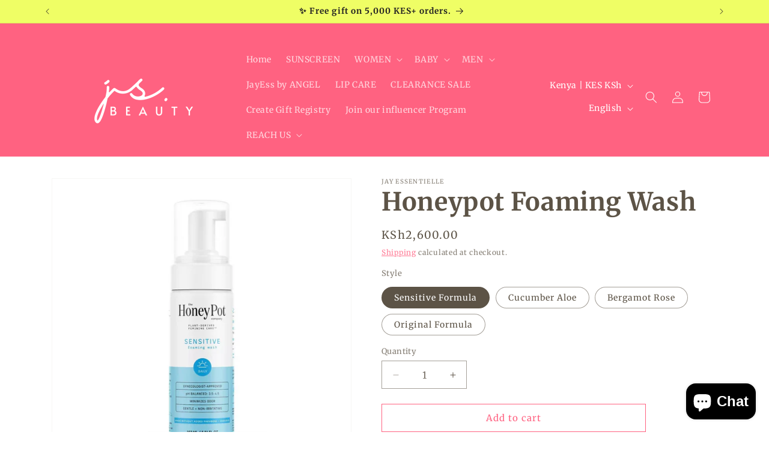

--- FILE ---
content_type: text/html; charset=utf-8
request_url: https://jayessentielle.com/products/honeypot-foaming-wash
body_size: 35563
content:
<!doctype html>
<html class="js" lang="en">
  <head>
    <meta charset="utf-8">
    <meta http-equiv="X-UA-Compatible" content="IE=edge">
    <meta name="viewport" content="width=device-width,initial-scale=1">
    <meta name="theme-color" content="">
    <link rel="canonical" href="https://jayessentielle.com/products/honeypot-foaming-wash"><link rel="icon" type="image/png" href="//jayessentielle.com/cdn/shop/files/beauty.png?crop=center&height=32&v=1666707504&width=32"><link rel="preconnect" href="https://fonts.shopifycdn.com" crossorigin><title>
      Honeypot Foaming Wash
 &ndash; Jay Essentielle</title>

    
      <meta name="description" content="When it comes to cleansing your most intimate bits, you&#39;ll want to keep the soap at bay—especially during and after pregnancy. That&#39;s where this natural, herbal, foaming wash comes in. This delicate, plant-based formula is designed with mama in mind. It will eliminate odor-causing bacteria, hydrate your vulva, soothe t">
    

    

<meta property="og:site_name" content="Jay Essentielle">
<meta property="og:url" content="https://jayessentielle.com/products/honeypot-foaming-wash">
<meta property="og:title" content="Honeypot Foaming Wash">
<meta property="og:type" content="product">
<meta property="og:description" content="When it comes to cleansing your most intimate bits, you&#39;ll want to keep the soap at bay—especially during and after pregnancy. That&#39;s where this natural, herbal, foaming wash comes in. This delicate, plant-based formula is designed with mama in mind. It will eliminate odor-causing bacteria, hydrate your vulva, soothe t"><meta property="og:image" content="http://jayessentielle.com/cdn/shop/files/image_26.png?v=1696322620">
  <meta property="og:image:secure_url" content="https://jayessentielle.com/cdn/shop/files/image_26.png?v=1696322620">
  <meta property="og:image:width" content="1000">
  <meta property="og:image:height" content="1000"><meta property="og:price:amount" content="2,600.00">
  <meta property="og:price:currency" content="KES"><meta name="twitter:card" content="summary_large_image">
<meta name="twitter:title" content="Honeypot Foaming Wash">
<meta name="twitter:description" content="When it comes to cleansing your most intimate bits, you&#39;ll want to keep the soap at bay—especially during and after pregnancy. That&#39;s where this natural, herbal, foaming wash comes in. This delicate, plant-based formula is designed with mama in mind. It will eliminate odor-causing bacteria, hydrate your vulva, soothe t">


    <script src="//jayessentielle.com/cdn/shop/t/14/assets/constants.js?v=132983761750457495441764326015" defer="defer"></script>
    <script src="//jayessentielle.com/cdn/shop/t/14/assets/pubsub.js?v=25310214064522200911764326016" defer="defer"></script>
    <script src="//jayessentielle.com/cdn/shop/t/14/assets/global.js?v=7301445359237545521764326015" defer="defer"></script>
    <script src="//jayessentielle.com/cdn/shop/t/14/assets/details-disclosure.js?v=13653116266235556501764326015" defer="defer"></script>
    <script src="//jayessentielle.com/cdn/shop/t/14/assets/details-modal.js?v=25581673532751508451764326015" defer="defer"></script>
    <script src="//jayessentielle.com/cdn/shop/t/14/assets/search-form.js?v=133129549252120666541764326016" defer="defer"></script><script src="//jayessentielle.com/cdn/shop/t/14/assets/animations.js?v=88693664871331136111764326014" defer="defer"></script><script>window.performance && window.performance.mark && window.performance.mark('shopify.content_for_header.start');</script><meta name="google-site-verification" content="4UzbmXOPqnnBNWFciHWIskyYpz4of9BNi6R-LDb2Jrg">
<meta name="facebook-domain-verification" content="ev5hgbzsu03notzmkrm7h2j2srfxoe">
<meta id="shopify-digital-wallet" name="shopify-digital-wallet" content="/45011599522/digital_wallets/dialog">
<link rel="alternate" hreflang="x-default" href="https://jayessentielle.com/products/honeypot-foaming-wash">
<link rel="alternate" hreflang="en" href="https://jayessentielle.com/products/honeypot-foaming-wash">
<link rel="alternate" hreflang="sw" href="https://jayessentielle.com/sw/products/honeypot-foaming-wash">
<link rel="alternate" type="application/json+oembed" href="https://jayessentielle.com/products/honeypot-foaming-wash.oembed">
<script async="async" src="/checkouts/internal/preloads.js?locale=en-KE"></script>
<script id="shopify-features" type="application/json">{"accessToken":"bb9e293513bf861c59b8c7cad3de784a","betas":["rich-media-storefront-analytics"],"domain":"jayessentielle.com","predictiveSearch":true,"shopId":45011599522,"locale":"en"}</script>
<script>var Shopify = Shopify || {};
Shopify.shop = "jay-essentielle.myshopify.com";
Shopify.locale = "en";
Shopify.currency = {"active":"KES","rate":"1.0"};
Shopify.country = "KE";
Shopify.theme = {"name":"Updated copy of Dawn","id":145317986466,"schema_name":"Dawn","schema_version":"15.4.0","theme_store_id":887,"role":"main"};
Shopify.theme.handle = "null";
Shopify.theme.style = {"id":null,"handle":null};
Shopify.cdnHost = "jayessentielle.com/cdn";
Shopify.routes = Shopify.routes || {};
Shopify.routes.root = "/";</script>
<script type="module">!function(o){(o.Shopify=o.Shopify||{}).modules=!0}(window);</script>
<script>!function(o){function n(){var o=[];function n(){o.push(Array.prototype.slice.apply(arguments))}return n.q=o,n}var t=o.Shopify=o.Shopify||{};t.loadFeatures=n(),t.autoloadFeatures=n()}(window);</script>
<script id="shop-js-analytics" type="application/json">{"pageType":"product"}</script>
<script defer="defer" async type="module" src="//jayessentielle.com/cdn/shopifycloud/shop-js/modules/v2/client.init-shop-cart-sync_BT-GjEfc.en.esm.js"></script>
<script defer="defer" async type="module" src="//jayessentielle.com/cdn/shopifycloud/shop-js/modules/v2/chunk.common_D58fp_Oc.esm.js"></script>
<script defer="defer" async type="module" src="//jayessentielle.com/cdn/shopifycloud/shop-js/modules/v2/chunk.modal_xMitdFEc.esm.js"></script>
<script type="module">
  await import("//jayessentielle.com/cdn/shopifycloud/shop-js/modules/v2/client.init-shop-cart-sync_BT-GjEfc.en.esm.js");
await import("//jayessentielle.com/cdn/shopifycloud/shop-js/modules/v2/chunk.common_D58fp_Oc.esm.js");
await import("//jayessentielle.com/cdn/shopifycloud/shop-js/modules/v2/chunk.modal_xMitdFEc.esm.js");

  window.Shopify.SignInWithShop?.initShopCartSync?.({"fedCMEnabled":true,"windoidEnabled":true});

</script>
<script>(function() {
  var isLoaded = false;
  function asyncLoad() {
    if (isLoaded) return;
    isLoaded = true;
    var urls = ["https:\/\/currency.conversionbear.com\/script?app=currency\u0026shop=jay-essentielle.myshopify.com","https:\/\/www.myregistry.com\/ScriptPlatform\/Shopify\/AddToMrButton.js?siteKey=b3L7TAFHd2RkqiMGAAQlxQ2\u0026lang=en\u0026version=805379352\u0026shop=jay-essentielle.myshopify.com"];
    for (var i = 0; i < urls.length; i++) {
      var s = document.createElement('script');
      s.type = 'text/javascript';
      s.async = true;
      s.src = urls[i];
      var x = document.getElementsByTagName('script')[0];
      x.parentNode.insertBefore(s, x);
    }
  };
  if(window.attachEvent) {
    window.attachEvent('onload', asyncLoad);
  } else {
    window.addEventListener('load', asyncLoad, false);
  }
})();</script>
<script id="__st">var __st={"a":45011599522,"offset":10800,"reqid":"09993c93-645a-4ed3-b6a5-d212a79546c9-1769045553","pageurl":"jayessentielle.com\/products\/honeypot-foaming-wash","u":"d25903c28761","p":"product","rtyp":"product","rid":7356549955746};</script>
<script>window.ShopifyPaypalV4VisibilityTracking = true;</script>
<script id="captcha-bootstrap">!function(){'use strict';const t='contact',e='account',n='new_comment',o=[[t,t],['blogs',n],['comments',n],[t,'customer']],c=[[e,'customer_login'],[e,'guest_login'],[e,'recover_customer_password'],[e,'create_customer']],r=t=>t.map((([t,e])=>`form[action*='/${t}']:not([data-nocaptcha='true']) input[name='form_type'][value='${e}']`)).join(','),a=t=>()=>t?[...document.querySelectorAll(t)].map((t=>t.form)):[];function s(){const t=[...o],e=r(t);return a(e)}const i='password',u='form_key',d=['recaptcha-v3-token','g-recaptcha-response','h-captcha-response',i],f=()=>{try{return window.sessionStorage}catch{return}},m='__shopify_v',_=t=>t.elements[u];function p(t,e,n=!1){try{const o=window.sessionStorage,c=JSON.parse(o.getItem(e)),{data:r}=function(t){const{data:e,action:n}=t;return t[m]||n?{data:e,action:n}:{data:t,action:n}}(c);for(const[e,n]of Object.entries(r))t.elements[e]&&(t.elements[e].value=n);n&&o.removeItem(e)}catch(o){console.error('form repopulation failed',{error:o})}}const l='form_type',E='cptcha';function T(t){t.dataset[E]=!0}const w=window,h=w.document,L='Shopify',v='ce_forms',y='captcha';let A=!1;((t,e)=>{const n=(g='f06e6c50-85a8-45c8-87d0-21a2b65856fe',I='https://cdn.shopify.com/shopifycloud/storefront-forms-hcaptcha/ce_storefront_forms_captcha_hcaptcha.v1.5.2.iife.js',D={infoText:'Protected by hCaptcha',privacyText:'Privacy',termsText:'Terms'},(t,e,n)=>{const o=w[L][v],c=o.bindForm;if(c)return c(t,g,e,D).then(n);var r;o.q.push([[t,g,e,D],n]),r=I,A||(h.body.append(Object.assign(h.createElement('script'),{id:'captcha-provider',async:!0,src:r})),A=!0)});var g,I,D;w[L]=w[L]||{},w[L][v]=w[L][v]||{},w[L][v].q=[],w[L][y]=w[L][y]||{},w[L][y].protect=function(t,e){n(t,void 0,e),T(t)},Object.freeze(w[L][y]),function(t,e,n,w,h,L){const[v,y,A,g]=function(t,e,n){const i=e?o:[],u=t?c:[],d=[...i,...u],f=r(d),m=r(i),_=r(d.filter((([t,e])=>n.includes(e))));return[a(f),a(m),a(_),s()]}(w,h,L),I=t=>{const e=t.target;return e instanceof HTMLFormElement?e:e&&e.form},D=t=>v().includes(t);t.addEventListener('submit',(t=>{const e=I(t);if(!e)return;const n=D(e)&&!e.dataset.hcaptchaBound&&!e.dataset.recaptchaBound,o=_(e),c=g().includes(e)&&(!o||!o.value);(n||c)&&t.preventDefault(),c&&!n&&(function(t){try{if(!f())return;!function(t){const e=f();if(!e)return;const n=_(t);if(!n)return;const o=n.value;o&&e.removeItem(o)}(t);const e=Array.from(Array(32),(()=>Math.random().toString(36)[2])).join('');!function(t,e){_(t)||t.append(Object.assign(document.createElement('input'),{type:'hidden',name:u})),t.elements[u].value=e}(t,e),function(t,e){const n=f();if(!n)return;const o=[...t.querySelectorAll(`input[type='${i}']`)].map((({name:t})=>t)),c=[...d,...o],r={};for(const[a,s]of new FormData(t).entries())c.includes(a)||(r[a]=s);n.setItem(e,JSON.stringify({[m]:1,action:t.action,data:r}))}(t,e)}catch(e){console.error('failed to persist form',e)}}(e),e.submit())}));const S=(t,e)=>{t&&!t.dataset[E]&&(n(t,e.some((e=>e===t))),T(t))};for(const o of['focusin','change'])t.addEventListener(o,(t=>{const e=I(t);D(e)&&S(e,y())}));const B=e.get('form_key'),M=e.get(l),P=B&&M;t.addEventListener('DOMContentLoaded',(()=>{const t=y();if(P)for(const e of t)e.elements[l].value===M&&p(e,B);[...new Set([...A(),...v().filter((t=>'true'===t.dataset.shopifyCaptcha))])].forEach((e=>S(e,t)))}))}(h,new URLSearchParams(w.location.search),n,t,e,['guest_login'])})(!0,!0)}();</script>
<script integrity="sha256-4kQ18oKyAcykRKYeNunJcIwy7WH5gtpwJnB7kiuLZ1E=" data-source-attribution="shopify.loadfeatures" defer="defer" src="//jayessentielle.com/cdn/shopifycloud/storefront/assets/storefront/load_feature-a0a9edcb.js" crossorigin="anonymous"></script>
<script data-source-attribution="shopify.dynamic_checkout.dynamic.init">var Shopify=Shopify||{};Shopify.PaymentButton=Shopify.PaymentButton||{isStorefrontPortableWallets:!0,init:function(){window.Shopify.PaymentButton.init=function(){};var t=document.createElement("script");t.src="https://jayessentielle.com/cdn/shopifycloud/portable-wallets/latest/portable-wallets.en.js",t.type="module",document.head.appendChild(t)}};
</script>
<script data-source-attribution="shopify.dynamic_checkout.buyer_consent">
  function portableWalletsHideBuyerConsent(e){var t=document.getElementById("shopify-buyer-consent"),n=document.getElementById("shopify-subscription-policy-button");t&&n&&(t.classList.add("hidden"),t.setAttribute("aria-hidden","true"),n.removeEventListener("click",e))}function portableWalletsShowBuyerConsent(e){var t=document.getElementById("shopify-buyer-consent"),n=document.getElementById("shopify-subscription-policy-button");t&&n&&(t.classList.remove("hidden"),t.removeAttribute("aria-hidden"),n.addEventListener("click",e))}window.Shopify?.PaymentButton&&(window.Shopify.PaymentButton.hideBuyerConsent=portableWalletsHideBuyerConsent,window.Shopify.PaymentButton.showBuyerConsent=portableWalletsShowBuyerConsent);
</script>
<script>
  function portableWalletsCleanup(e){e&&e.src&&console.error("Failed to load portable wallets script "+e.src);var t=document.querySelectorAll("shopify-accelerated-checkout .shopify-payment-button__skeleton, shopify-accelerated-checkout-cart .wallet-cart-button__skeleton"),e=document.getElementById("shopify-buyer-consent");for(let e=0;e<t.length;e++)t[e].remove();e&&e.remove()}function portableWalletsNotLoadedAsModule(e){e instanceof ErrorEvent&&"string"==typeof e.message&&e.message.includes("import.meta")&&"string"==typeof e.filename&&e.filename.includes("portable-wallets")&&(window.removeEventListener("error",portableWalletsNotLoadedAsModule),window.Shopify.PaymentButton.failedToLoad=e,"loading"===document.readyState?document.addEventListener("DOMContentLoaded",window.Shopify.PaymentButton.init):window.Shopify.PaymentButton.init())}window.addEventListener("error",portableWalletsNotLoadedAsModule);
</script>

<script type="module" src="https://jayessentielle.com/cdn/shopifycloud/portable-wallets/latest/portable-wallets.en.js" onError="portableWalletsCleanup(this)" crossorigin="anonymous"></script>
<script nomodule>
  document.addEventListener("DOMContentLoaded", portableWalletsCleanup);
</script>

<link id="shopify-accelerated-checkout-styles" rel="stylesheet" media="screen" href="https://jayessentielle.com/cdn/shopifycloud/portable-wallets/latest/accelerated-checkout-backwards-compat.css" crossorigin="anonymous">
<style id="shopify-accelerated-checkout-cart">
        #shopify-buyer-consent {
  margin-top: 1em;
  display: inline-block;
  width: 100%;
}

#shopify-buyer-consent.hidden {
  display: none;
}

#shopify-subscription-policy-button {
  background: none;
  border: none;
  padding: 0;
  text-decoration: underline;
  font-size: inherit;
  cursor: pointer;
}

#shopify-subscription-policy-button::before {
  box-shadow: none;
}

      </style>
<script id="sections-script" data-sections="header" defer="defer" src="//jayessentielle.com/cdn/shop/t/14/compiled_assets/scripts.js?v=766"></script>
<script>window.performance && window.performance.mark && window.performance.mark('shopify.content_for_header.end');</script>


    <style data-shopify>
      @font-face {
  font-family: Merriweather;
  font-weight: 400;
  font-style: normal;
  font-display: swap;
  src: url("//jayessentielle.com/cdn/fonts/merriweather/merriweather_n4.349a72bc63b970a8b7f00dc33f5bda2ec52f79cc.woff2") format("woff2"),
       url("//jayessentielle.com/cdn/fonts/merriweather/merriweather_n4.5a396c75a89c25b516c9d3cb026490795288d821.woff") format("woff");
}

      @font-face {
  font-family: Merriweather;
  font-weight: 700;
  font-style: normal;
  font-display: swap;
  src: url("//jayessentielle.com/cdn/fonts/merriweather/merriweather_n7.19270b7a7a551caaabc4ca9d96160fde1ff78390.woff2") format("woff2"),
       url("//jayessentielle.com/cdn/fonts/merriweather/merriweather_n7.cd38b457ece1a89976a4da2d642ece091dc8235f.woff") format("woff");
}

      @font-face {
  font-family: Merriweather;
  font-weight: 400;
  font-style: italic;
  font-display: swap;
  src: url("//jayessentielle.com/cdn/fonts/merriweather/merriweather_i4.f5b9cf70acd5cd4d838a0ca60bf8178b62cb1301.woff2") format("woff2"),
       url("//jayessentielle.com/cdn/fonts/merriweather/merriweather_i4.946cfa27ccfc2ba1850f3e8d4115a49e1be34578.woff") format("woff");
}

      @font-face {
  font-family: Merriweather;
  font-weight: 700;
  font-style: italic;
  font-display: swap;
  src: url("//jayessentielle.com/cdn/fonts/merriweather/merriweather_i7.f0c0f7ed3a3954dab58b704b14a01616fb5b0c9b.woff2") format("woff2"),
       url("//jayessentielle.com/cdn/fonts/merriweather/merriweather_i7.0563ab59ca3ecf64e1fcde02f520f39dcec40efd.woff") format("woff");
}

      @font-face {
  font-family: Merriweather;
  font-weight: 700;
  font-style: normal;
  font-display: swap;
  src: url("//jayessentielle.com/cdn/fonts/merriweather/merriweather_n7.19270b7a7a551caaabc4ca9d96160fde1ff78390.woff2") format("woff2"),
       url("//jayessentielle.com/cdn/fonts/merriweather/merriweather_n7.cd38b457ece1a89976a4da2d642ece091dc8235f.woff") format("woff");
}


      
        :root,
        .color-scheme-1 {
          --color-background: 255,255,255;
        
          --gradient-background: #ffffff;
        

        

        --color-foreground: 255,98,129;
        --color-background-contrast: 191,191,191;
        --color-shadow: 106,106,106;
        --color-button: 255,227,232;
        --color-button-text: 92,83,70;
        --color-secondary-button: 255,255,255;
        --color-secondary-button-text: 255,98,129;
        --color-link: 255,98,129;
        --color-badge-foreground: 255,98,129;
        --color-badge-background: 255,255,255;
        --color-badge-border: 255,98,129;
        --payment-terms-background-color: rgb(255 255 255);
      }
      
        
        .color-scheme-2 {
          --color-background: 255,235,239;
        
          --gradient-background: #ffebef;
        

        

        --color-foreground: 255,98,129;
        --color-background-contrast: 255,107,137;
        --color-shadow: 106,106,106;
        --color-button: 92,83,70;
        --color-button-text: 255,235,239;
        --color-secondary-button: 255,235,239;
        --color-secondary-button-text: 255,98,129;
        --color-link: 255,98,129;
        --color-badge-foreground: 255,98,129;
        --color-badge-background: 255,235,239;
        --color-badge-border: 255,98,129;
        --payment-terms-background-color: rgb(255 235 239);
      }
      
        
        .color-scheme-3 {
          --color-background: 255,98,129;
        
          --gradient-background: #ff6281;
        

        

        --color-foreground: 255,255,255;
        --color-background-contrast: 226,0,45;
        --color-shadow: 106,106,106;
        --color-button: 255,227,232;
        --color-button-text: 92,83,70;
        --color-secondary-button: 255,98,129;
        --color-secondary-button-text: 255,227,232;
        --color-link: 255,227,232;
        --color-badge-foreground: 255,255,255;
        --color-badge-background: 255,98,129;
        --color-badge-border: 255,255,255;
        --payment-terms-background-color: rgb(255 98 129);
      }
      
        
        .color-scheme-4 {
          --color-background: 255,227,232;
        
          --gradient-background: #ffe3e8;
        

        

        --color-foreground: 92,83,70;
        --color-background-contrast: 255,99,127;
        --color-shadow: 106,106,106;
        --color-button: 255,98,129;
        --color-button-text: 255,227,232;
        --color-secondary-button: 255,227,232;
        --color-secondary-button-text: 255,98,129;
        --color-link: 255,98,129;
        --color-badge-foreground: 92,83,70;
        --color-badge-background: 255,227,232;
        --color-badge-border: 92,83,70;
        --payment-terms-background-color: rgb(255 227 232);
      }
      
        
        .color-scheme-5 {
          --color-background: 160,203,204;
        
          --gradient-background: #a0cbcc;
        

        

        --color-foreground: 255,255,255;
        --color-background-contrast: 83,152,154;
        --color-shadow: 106,106,106;
        --color-button: 119,181,182;
        --color-button-text: 92,83,70;
        --color-secondary-button: 160,203,204;
        --color-secondary-button-text: 92,83,70;
        --color-link: 92,83,70;
        --color-badge-foreground: 255,255,255;
        --color-badge-background: 160,203,204;
        --color-badge-border: 255,255,255;
        --payment-terms-background-color: rgb(160 203 204);
      }
      
        
        .color-scheme-d1543c6e-bb6d-4724-ae55-b364ce3739eb {
          --color-background: 255,255,255;
        
          --gradient-background: #ffffff;
        

        

        --color-foreground: 92,83,70;
        --color-background-contrast: 191,191,191;
        --color-shadow: 106,106,106;
        --color-button: 255,98,129;
        --color-button-text: 255,235,239;
        --color-secondary-button: 255,255,255;
        --color-secondary-button-text: 255,98,129;
        --color-link: 255,98,129;
        --color-badge-foreground: 92,83,70;
        --color-badge-background: 255,255,255;
        --color-badge-border: 92,83,70;
        --payment-terms-background-color: rgb(255 255 255);
      }
      
        
        .color-scheme-b2efd7c5-9407-4320-b239-eb613fbccb68 {
          --color-background: 255,227,232;
        
          --gradient-background: #ffe3e8;
        

        

        --color-foreground: 92,83,70;
        --color-background-contrast: 255,99,127;
        --color-shadow: 106,106,106;
        --color-button: 255,98,129;
        --color-button-text: 92,83,70;
        --color-secondary-button: 255,227,232;
        --color-secondary-button-text: 255,98,129;
        --color-link: 255,98,129;
        --color-badge-foreground: 92,83,70;
        --color-badge-background: 255,227,232;
        --color-badge-border: 92,83,70;
        --payment-terms-background-color: rgb(255 227 232);
      }
      
        
        .color-scheme-94ec04c0-86c1-4e83-b2c0-482411e12bf4 {
          --color-background: 239,254,101;
        
          --gradient-background: #effe65;
        

        

        --color-foreground: 36,35,35;
        --color-background-contrast: 204,226,1;
        --color-shadow: 106,106,106;
        --color-button: 239,254,101;
        --color-button-text: 92,83,70;
        --color-secondary-button: 239,254,101;
        --color-secondary-button-text: 255,98,129;
        --color-link: 255,98,129;
        --color-badge-foreground: 36,35,35;
        --color-badge-background: 239,254,101;
        --color-badge-border: 36,35,35;
        --payment-terms-background-color: rgb(239 254 101);
      }
      

      body, .color-scheme-1, .color-scheme-2, .color-scheme-3, .color-scheme-4, .color-scheme-5, .color-scheme-d1543c6e-bb6d-4724-ae55-b364ce3739eb, .color-scheme-b2efd7c5-9407-4320-b239-eb613fbccb68, .color-scheme-94ec04c0-86c1-4e83-b2c0-482411e12bf4 {
        color: rgba(var(--color-foreground), 0.75);
        background-color: rgb(var(--color-background));
      }

      :root {
        --font-body-family: Merriweather, serif;
        --font-body-style: normal;
        --font-body-weight: 400;
        --font-body-weight-bold: 700;

        --font-heading-family: Merriweather, serif;
        --font-heading-style: normal;
        --font-heading-weight: 700;

        --font-body-scale: 1.0;
        --font-heading-scale: 1.05;

        --media-padding: px;
        --media-border-opacity: 0.05;
        --media-border-width: 1px;
        --media-radius: 0px;
        --media-shadow-opacity: 0.0;
        --media-shadow-horizontal-offset: 0px;
        --media-shadow-vertical-offset: 4px;
        --media-shadow-blur-radius: 5px;
        --media-shadow-visible: 0;

        --page-width: 120rem;
        --page-width-margin: 0rem;

        --product-card-image-padding: 0.0rem;
        --product-card-corner-radius: 0.0rem;
        --product-card-text-alignment: left;
        --product-card-border-width: 0.0rem;
        --product-card-border-opacity: 0.1;
        --product-card-shadow-opacity: 0.0;
        --product-card-shadow-visible: 0;
        --product-card-shadow-horizontal-offset: 0.0rem;
        --product-card-shadow-vertical-offset: 0.4rem;
        --product-card-shadow-blur-radius: 0.5rem;

        --collection-card-image-padding: 0.0rem;
        --collection-card-corner-radius: 0.0rem;
        --collection-card-text-alignment: left;
        --collection-card-border-width: 0.0rem;
        --collection-card-border-opacity: 0.1;
        --collection-card-shadow-opacity: 0.0;
        --collection-card-shadow-visible: 0;
        --collection-card-shadow-horizontal-offset: 0.0rem;
        --collection-card-shadow-vertical-offset: 0.4rem;
        --collection-card-shadow-blur-radius: 0.5rem;

        --blog-card-image-padding: 0.0rem;
        --blog-card-corner-radius: 0.0rem;
        --blog-card-text-alignment: left;
        --blog-card-border-width: 0.0rem;
        --blog-card-border-opacity: 0.1;
        --blog-card-shadow-opacity: 0.0;
        --blog-card-shadow-visible: 0;
        --blog-card-shadow-horizontal-offset: 0.0rem;
        --blog-card-shadow-vertical-offset: 0.4rem;
        --blog-card-shadow-blur-radius: 0.5rem;

        --badge-corner-radius: 4.0rem;

        --popup-border-width: 1px;
        --popup-border-opacity: 0.1;
        --popup-corner-radius: 0px;
        --popup-shadow-opacity: 0.05;
        --popup-shadow-horizontal-offset: 0px;
        --popup-shadow-vertical-offset: 4px;
        --popup-shadow-blur-radius: 5px;

        --drawer-border-width: 1px;
        --drawer-border-opacity: 0.1;
        --drawer-shadow-opacity: 0.0;
        --drawer-shadow-horizontal-offset: 0px;
        --drawer-shadow-vertical-offset: 4px;
        --drawer-shadow-blur-radius: 5px;

        --spacing-sections-desktop: 0px;
        --spacing-sections-mobile: 0px;

        --grid-desktop-vertical-spacing: 8px;
        --grid-desktop-horizontal-spacing: 8px;
        --grid-mobile-vertical-spacing: 4px;
        --grid-mobile-horizontal-spacing: 4px;

        --text-boxes-border-opacity: 0.1;
        --text-boxes-border-width: 0px;
        --text-boxes-radius: 0px;
        --text-boxes-shadow-opacity: 0.0;
        --text-boxes-shadow-visible: 0;
        --text-boxes-shadow-horizontal-offset: 0px;
        --text-boxes-shadow-vertical-offset: 4px;
        --text-boxes-shadow-blur-radius: 5px;

        --buttons-radius: 0px;
        --buttons-radius-outset: 0px;
        --buttons-border-width: 1px;
        --buttons-border-opacity: 1.0;
        --buttons-shadow-opacity: 0.0;
        --buttons-shadow-visible: 0;
        --buttons-shadow-horizontal-offset: 0px;
        --buttons-shadow-vertical-offset: 4px;
        --buttons-shadow-blur-radius: 5px;
        --buttons-border-offset: 0px;

        --inputs-radius: 0px;
        --inputs-border-width: 1px;
        --inputs-border-opacity: 0.55;
        --inputs-shadow-opacity: 0.0;
        --inputs-shadow-horizontal-offset: 0px;
        --inputs-margin-offset: 0px;
        --inputs-shadow-vertical-offset: 4px;
        --inputs-shadow-blur-radius: 5px;
        --inputs-radius-outset: 0px;

        --variant-pills-radius: 40px;
        --variant-pills-border-width: 1px;
        --variant-pills-border-opacity: 0.55;
        --variant-pills-shadow-opacity: 0.0;
        --variant-pills-shadow-horizontal-offset: 0px;
        --variant-pills-shadow-vertical-offset: 4px;
        --variant-pills-shadow-blur-radius: 5px;
      }

      *,
      *::before,
      *::after {
        box-sizing: inherit;
      }

      html {
        box-sizing: border-box;
        font-size: calc(var(--font-body-scale) * 62.5%);
        height: 100%;
      }

      body {
        display: grid;
        grid-template-rows: auto auto 1fr auto;
        grid-template-columns: 100%;
        min-height: 100%;
        margin: 0;
        font-size: 1.5rem;
        letter-spacing: 0.06rem;
        line-height: calc(1 + 0.8 / var(--font-body-scale));
        font-family: var(--font-body-family);
        font-style: var(--font-body-style);
        font-weight: var(--font-body-weight);
      }

      @media screen and (min-width: 750px) {
        body {
          font-size: 1.6rem;
        }
      }
    </style>

    <link href="//jayessentielle.com/cdn/shop/t/14/assets/base.css?v=159841507637079171801764326014" rel="stylesheet" type="text/css" media="all" />
    <link rel="stylesheet" href="//jayessentielle.com/cdn/shop/t/14/assets/component-cart-items.css?v=13033300910818915211764326015" media="print" onload="this.media='all'"><link href="//jayessentielle.com/cdn/shop/t/14/assets/component-cart-drawer.css?v=39223250576183958541764326014" rel="stylesheet" type="text/css" media="all" />
      <link href="//jayessentielle.com/cdn/shop/t/14/assets/component-cart.css?v=164708765130180853531764326015" rel="stylesheet" type="text/css" media="all" />
      <link href="//jayessentielle.com/cdn/shop/t/14/assets/component-totals.css?v=15906652033866631521764326015" rel="stylesheet" type="text/css" media="all" />
      <link href="//jayessentielle.com/cdn/shop/t/14/assets/component-price.css?v=47596247576480123001764326015" rel="stylesheet" type="text/css" media="all" />
      <link href="//jayessentielle.com/cdn/shop/t/14/assets/component-discounts.css?v=152760482443307489271764326015" rel="stylesheet" type="text/css" media="all" />

      <link rel="preload" as="font" href="//jayessentielle.com/cdn/fonts/merriweather/merriweather_n4.349a72bc63b970a8b7f00dc33f5bda2ec52f79cc.woff2" type="font/woff2" crossorigin>
      

      <link rel="preload" as="font" href="//jayessentielle.com/cdn/fonts/merriweather/merriweather_n7.19270b7a7a551caaabc4ca9d96160fde1ff78390.woff2" type="font/woff2" crossorigin>
      
<link href="//jayessentielle.com/cdn/shop/t/14/assets/component-localization-form.css?v=170315343355214948141764326015" rel="stylesheet" type="text/css" media="all" />
      <script src="//jayessentielle.com/cdn/shop/t/14/assets/localization-form.js?v=144176611646395275351764326016" defer="defer"></script><link
        rel="stylesheet"
        href="//jayessentielle.com/cdn/shop/t/14/assets/component-predictive-search.css?v=118923337488134913561764326015"
        media="print"
        onload="this.media='all'"
      ><script>
      if (Shopify.designMode) {
        document.documentElement.classList.add('shopify-design-mode');
      }
    </script>
  <script src="https://cdn.shopify.com/extensions/019aae6a-8958-7657-9775-622ab99f1d40/affiliatery-65/assets/affiliatery-embed.js" type="text/javascript" defer="defer"></script>
<script src="https://cdn.shopify.com/extensions/e8878072-2f6b-4e89-8082-94b04320908d/inbox-1254/assets/inbox-chat-loader.js" type="text/javascript" defer="defer"></script>
<script src="https://cdn.shopify.com/extensions/d5ae9156-9c2f-4db3-adc7-5513f9120b0d/currency-converter-bear-32/assets/widget.js" type="text/javascript" defer="defer"></script>
<link href="https://monorail-edge.shopifysvc.com" rel="dns-prefetch">
<script>(function(){if ("sendBeacon" in navigator && "performance" in window) {try {var session_token_from_headers = performance.getEntriesByType('navigation')[0].serverTiming.find(x => x.name == '_s').description;} catch {var session_token_from_headers = undefined;}var session_cookie_matches = document.cookie.match(/_shopify_s=([^;]*)/);var session_token_from_cookie = session_cookie_matches && session_cookie_matches.length === 2 ? session_cookie_matches[1] : "";var session_token = session_token_from_headers || session_token_from_cookie || "";function handle_abandonment_event(e) {var entries = performance.getEntries().filter(function(entry) {return /monorail-edge.shopifysvc.com/.test(entry.name);});if (!window.abandonment_tracked && entries.length === 0) {window.abandonment_tracked = true;var currentMs = Date.now();var navigation_start = performance.timing.navigationStart;var payload = {shop_id: 45011599522,url: window.location.href,navigation_start,duration: currentMs - navigation_start,session_token,page_type: "product"};window.navigator.sendBeacon("https://monorail-edge.shopifysvc.com/v1/produce", JSON.stringify({schema_id: "online_store_buyer_site_abandonment/1.1",payload: payload,metadata: {event_created_at_ms: currentMs,event_sent_at_ms: currentMs}}));}}window.addEventListener('pagehide', handle_abandonment_event);}}());</script>
<script id="web-pixels-manager-setup">(function e(e,d,r,n,o){if(void 0===o&&(o={}),!Boolean(null===(a=null===(i=window.Shopify)||void 0===i?void 0:i.analytics)||void 0===a?void 0:a.replayQueue)){var i,a;window.Shopify=window.Shopify||{};var t=window.Shopify;t.analytics=t.analytics||{};var s=t.analytics;s.replayQueue=[],s.publish=function(e,d,r){return s.replayQueue.push([e,d,r]),!0};try{self.performance.mark("wpm:start")}catch(e){}var l=function(){var e={modern:/Edge?\/(1{2}[4-9]|1[2-9]\d|[2-9]\d{2}|\d{4,})\.\d+(\.\d+|)|Firefox\/(1{2}[4-9]|1[2-9]\d|[2-9]\d{2}|\d{4,})\.\d+(\.\d+|)|Chrom(ium|e)\/(9{2}|\d{3,})\.\d+(\.\d+|)|(Maci|X1{2}).+ Version\/(15\.\d+|(1[6-9]|[2-9]\d|\d{3,})\.\d+)([,.]\d+|)( \(\w+\)|)( Mobile\/\w+|) Safari\/|Chrome.+OPR\/(9{2}|\d{3,})\.\d+\.\d+|(CPU[ +]OS|iPhone[ +]OS|CPU[ +]iPhone|CPU IPhone OS|CPU iPad OS)[ +]+(15[._]\d+|(1[6-9]|[2-9]\d|\d{3,})[._]\d+)([._]\d+|)|Android:?[ /-](13[3-9]|1[4-9]\d|[2-9]\d{2}|\d{4,})(\.\d+|)(\.\d+|)|Android.+Firefox\/(13[5-9]|1[4-9]\d|[2-9]\d{2}|\d{4,})\.\d+(\.\d+|)|Android.+Chrom(ium|e)\/(13[3-9]|1[4-9]\d|[2-9]\d{2}|\d{4,})\.\d+(\.\d+|)|SamsungBrowser\/([2-9]\d|\d{3,})\.\d+/,legacy:/Edge?\/(1[6-9]|[2-9]\d|\d{3,})\.\d+(\.\d+|)|Firefox\/(5[4-9]|[6-9]\d|\d{3,})\.\d+(\.\d+|)|Chrom(ium|e)\/(5[1-9]|[6-9]\d|\d{3,})\.\d+(\.\d+|)([\d.]+$|.*Safari\/(?![\d.]+ Edge\/[\d.]+$))|(Maci|X1{2}).+ Version\/(10\.\d+|(1[1-9]|[2-9]\d|\d{3,})\.\d+)([,.]\d+|)( \(\w+\)|)( Mobile\/\w+|) Safari\/|Chrome.+OPR\/(3[89]|[4-9]\d|\d{3,})\.\d+\.\d+|(CPU[ +]OS|iPhone[ +]OS|CPU[ +]iPhone|CPU IPhone OS|CPU iPad OS)[ +]+(10[._]\d+|(1[1-9]|[2-9]\d|\d{3,})[._]\d+)([._]\d+|)|Android:?[ /-](13[3-9]|1[4-9]\d|[2-9]\d{2}|\d{4,})(\.\d+|)(\.\d+|)|Mobile Safari.+OPR\/([89]\d|\d{3,})\.\d+\.\d+|Android.+Firefox\/(13[5-9]|1[4-9]\d|[2-9]\d{2}|\d{4,})\.\d+(\.\d+|)|Android.+Chrom(ium|e)\/(13[3-9]|1[4-9]\d|[2-9]\d{2}|\d{4,})\.\d+(\.\d+|)|Android.+(UC? ?Browser|UCWEB|U3)[ /]?(15\.([5-9]|\d{2,})|(1[6-9]|[2-9]\d|\d{3,})\.\d+)\.\d+|SamsungBrowser\/(5\.\d+|([6-9]|\d{2,})\.\d+)|Android.+MQ{2}Browser\/(14(\.(9|\d{2,})|)|(1[5-9]|[2-9]\d|\d{3,})(\.\d+|))(\.\d+|)|K[Aa][Ii]OS\/(3\.\d+|([4-9]|\d{2,})\.\d+)(\.\d+|)/},d=e.modern,r=e.legacy,n=navigator.userAgent;return n.match(d)?"modern":n.match(r)?"legacy":"unknown"}(),u="modern"===l?"modern":"legacy",c=(null!=n?n:{modern:"",legacy:""})[u],f=function(e){return[e.baseUrl,"/wpm","/b",e.hashVersion,"modern"===e.buildTarget?"m":"l",".js"].join("")}({baseUrl:d,hashVersion:r,buildTarget:u}),m=function(e){var d=e.version,r=e.bundleTarget,n=e.surface,o=e.pageUrl,i=e.monorailEndpoint;return{emit:function(e){var a=e.status,t=e.errorMsg,s=(new Date).getTime(),l=JSON.stringify({metadata:{event_sent_at_ms:s},events:[{schema_id:"web_pixels_manager_load/3.1",payload:{version:d,bundle_target:r,page_url:o,status:a,surface:n,error_msg:t},metadata:{event_created_at_ms:s}}]});if(!i)return console&&console.warn&&console.warn("[Web Pixels Manager] No Monorail endpoint provided, skipping logging."),!1;try{return self.navigator.sendBeacon.bind(self.navigator)(i,l)}catch(e){}var u=new XMLHttpRequest;try{return u.open("POST",i,!0),u.setRequestHeader("Content-Type","text/plain"),u.send(l),!0}catch(e){return console&&console.warn&&console.warn("[Web Pixels Manager] Got an unhandled error while logging to Monorail."),!1}}}}({version:r,bundleTarget:l,surface:e.surface,pageUrl:self.location.href,monorailEndpoint:e.monorailEndpoint});try{o.browserTarget=l,function(e){var d=e.src,r=e.async,n=void 0===r||r,o=e.onload,i=e.onerror,a=e.sri,t=e.scriptDataAttributes,s=void 0===t?{}:t,l=document.createElement("script"),u=document.querySelector("head"),c=document.querySelector("body");if(l.async=n,l.src=d,a&&(l.integrity=a,l.crossOrigin="anonymous"),s)for(var f in s)if(Object.prototype.hasOwnProperty.call(s,f))try{l.dataset[f]=s[f]}catch(e){}if(o&&l.addEventListener("load",o),i&&l.addEventListener("error",i),u)u.appendChild(l);else{if(!c)throw new Error("Did not find a head or body element to append the script");c.appendChild(l)}}({src:f,async:!0,onload:function(){if(!function(){var e,d;return Boolean(null===(d=null===(e=window.Shopify)||void 0===e?void 0:e.analytics)||void 0===d?void 0:d.initialized)}()){var d=window.webPixelsManager.init(e)||void 0;if(d){var r=window.Shopify.analytics;r.replayQueue.forEach((function(e){var r=e[0],n=e[1],o=e[2];d.publishCustomEvent(r,n,o)})),r.replayQueue=[],r.publish=d.publishCustomEvent,r.visitor=d.visitor,r.initialized=!0}}},onerror:function(){return m.emit({status:"failed",errorMsg:"".concat(f," has failed to load")})},sri:function(e){var d=/^sha384-[A-Za-z0-9+/=]+$/;return"string"==typeof e&&d.test(e)}(c)?c:"",scriptDataAttributes:o}),m.emit({status:"loading"})}catch(e){m.emit({status:"failed",errorMsg:(null==e?void 0:e.message)||"Unknown error"})}}})({shopId: 45011599522,storefrontBaseUrl: "https://jayessentielle.com",extensionsBaseUrl: "https://extensions.shopifycdn.com/cdn/shopifycloud/web-pixels-manager",monorailEndpoint: "https://monorail-edge.shopifysvc.com/unstable/produce_batch",surface: "storefront-renderer",enabledBetaFlags: ["2dca8a86"],webPixelsConfigList: [{"id":"722206882","configuration":"{\"accountID\":\"45011599522\"}","eventPayloadVersion":"v1","runtimeContext":"STRICT","scriptVersion":"19f3dd9843a7c108f5b7db6625568262","type":"APP","apiClientId":4646003,"privacyPurposes":[],"dataSharingAdjustments":{"protectedCustomerApprovalScopes":["read_customer_email","read_customer_name","read_customer_personal_data","read_customer_phone"]}},{"id":"582680738","configuration":"{\"config\":\"{\\\"pixel_id\\\":\\\"G-4BBLMCDMTK\\\",\\\"target_country\\\":\\\"KE\\\",\\\"gtag_events\\\":[{\\\"type\\\":\\\"begin_checkout\\\",\\\"action_label\\\":\\\"G-4BBLMCDMTK\\\"},{\\\"type\\\":\\\"search\\\",\\\"action_label\\\":\\\"G-4BBLMCDMTK\\\"},{\\\"type\\\":\\\"view_item\\\",\\\"action_label\\\":[\\\"G-4BBLMCDMTK\\\",\\\"MC-V6PJK2N6V1\\\"]},{\\\"type\\\":\\\"purchase\\\",\\\"action_label\\\":[\\\"G-4BBLMCDMTK\\\",\\\"MC-V6PJK2N6V1\\\"]},{\\\"type\\\":\\\"page_view\\\",\\\"action_label\\\":[\\\"G-4BBLMCDMTK\\\",\\\"MC-V6PJK2N6V1\\\"]},{\\\"type\\\":\\\"add_payment_info\\\",\\\"action_label\\\":\\\"G-4BBLMCDMTK\\\"},{\\\"type\\\":\\\"add_to_cart\\\",\\\"action_label\\\":\\\"G-4BBLMCDMTK\\\"}],\\\"enable_monitoring_mode\\\":false}\"}","eventPayloadVersion":"v1","runtimeContext":"OPEN","scriptVersion":"b2a88bafab3e21179ed38636efcd8a93","type":"APP","apiClientId":1780363,"privacyPurposes":[],"dataSharingAdjustments":{"protectedCustomerApprovalScopes":["read_customer_address","read_customer_email","read_customer_name","read_customer_personal_data","read_customer_phone"]}},{"id":"183173282","configuration":"{\"pixel_id\":\"1080214022457346\",\"pixel_type\":\"facebook_pixel\",\"metaapp_system_user_token\":\"-\"}","eventPayloadVersion":"v1","runtimeContext":"OPEN","scriptVersion":"ca16bc87fe92b6042fbaa3acc2fbdaa6","type":"APP","apiClientId":2329312,"privacyPurposes":["ANALYTICS","MARKETING","SALE_OF_DATA"],"dataSharingAdjustments":{"protectedCustomerApprovalScopes":["read_customer_address","read_customer_email","read_customer_name","read_customer_personal_data","read_customer_phone"]}},{"id":"shopify-app-pixel","configuration":"{}","eventPayloadVersion":"v1","runtimeContext":"STRICT","scriptVersion":"0450","apiClientId":"shopify-pixel","type":"APP","privacyPurposes":["ANALYTICS","MARKETING"]},{"id":"shopify-custom-pixel","eventPayloadVersion":"v1","runtimeContext":"LAX","scriptVersion":"0450","apiClientId":"shopify-pixel","type":"CUSTOM","privacyPurposes":["ANALYTICS","MARKETING"]}],isMerchantRequest: false,initData: {"shop":{"name":"Jay Essentielle","paymentSettings":{"currencyCode":"KES"},"myshopifyDomain":"jay-essentielle.myshopify.com","countryCode":"KE","storefrontUrl":"https:\/\/jayessentielle.com"},"customer":null,"cart":null,"checkout":null,"productVariants":[{"price":{"amount":2600.0,"currencyCode":"KES"},"product":{"title":"Honeypot Foaming Wash","vendor":"Jay Essentielle","id":"7356549955746","untranslatedTitle":"Honeypot Foaming Wash","url":"\/products\/honeypot-foaming-wash","type":""},"id":"43723117232290","image":{"src":"\/\/jayessentielle.com\/cdn\/shop\/files\/image_28.png?v=1696322620"},"sku":"","title":"Sensitive Formula","untranslatedTitle":"Sensitive Formula"},{"price":{"amount":2600.0,"currencyCode":"KES"},"product":{"title":"Honeypot Foaming Wash","vendor":"Jay Essentielle","id":"7356549955746","untranslatedTitle":"Honeypot Foaming Wash","url":"\/products\/honeypot-foaming-wash","type":""},"id":"43723117265058","image":{"src":"\/\/jayessentielle.com\/cdn\/shop\/files\/image_27.png?v=1696322620"},"sku":"","title":"Cucumber Aloe","untranslatedTitle":"Cucumber Aloe"},{"price":{"amount":2600.0,"currencyCode":"KES"},"product":{"title":"Honeypot Foaming Wash","vendor":"Jay Essentielle","id":"7356549955746","untranslatedTitle":"Honeypot Foaming Wash","url":"\/products\/honeypot-foaming-wash","type":""},"id":"43723117297826","image":{"src":"\/\/jayessentielle.com\/cdn\/shop\/files\/image_26.png?v=1696322620"},"sku":"","title":"Bergamot Rose","untranslatedTitle":"Bergamot Rose"},{"price":{"amount":2600.0,"currencyCode":"KES"},"product":{"title":"Honeypot Foaming Wash","vendor":"Jay Essentielle","id":"7356549955746","untranslatedTitle":"Honeypot Foaming Wash","url":"\/products\/honeypot-foaming-wash","type":""},"id":"43723118411938","image":{"src":"\/\/jayessentielle.com\/cdn\/shop\/files\/image_21.png?v=1696322620"},"sku":"","title":"Original Formula","untranslatedTitle":"Original Formula"}],"purchasingCompany":null},},"https://jayessentielle.com/cdn","fcfee988w5aeb613cpc8e4bc33m6693e112",{"modern":"","legacy":""},{"shopId":"45011599522","storefrontBaseUrl":"https:\/\/jayessentielle.com","extensionBaseUrl":"https:\/\/extensions.shopifycdn.com\/cdn\/shopifycloud\/web-pixels-manager","surface":"storefront-renderer","enabledBetaFlags":"[\"2dca8a86\"]","isMerchantRequest":"false","hashVersion":"fcfee988w5aeb613cpc8e4bc33m6693e112","publish":"custom","events":"[[\"page_viewed\",{}],[\"product_viewed\",{\"productVariant\":{\"price\":{\"amount\":2600.0,\"currencyCode\":\"KES\"},\"product\":{\"title\":\"Honeypot Foaming Wash\",\"vendor\":\"Jay Essentielle\",\"id\":\"7356549955746\",\"untranslatedTitle\":\"Honeypot Foaming Wash\",\"url\":\"\/products\/honeypot-foaming-wash\",\"type\":\"\"},\"id\":\"43723117232290\",\"image\":{\"src\":\"\/\/jayessentielle.com\/cdn\/shop\/files\/image_28.png?v=1696322620\"},\"sku\":\"\",\"title\":\"Sensitive Formula\",\"untranslatedTitle\":\"Sensitive Formula\"}}]]"});</script><script>
  window.ShopifyAnalytics = window.ShopifyAnalytics || {};
  window.ShopifyAnalytics.meta = window.ShopifyAnalytics.meta || {};
  window.ShopifyAnalytics.meta.currency = 'KES';
  var meta = {"product":{"id":7356549955746,"gid":"gid:\/\/shopify\/Product\/7356549955746","vendor":"Jay Essentielle","type":"","handle":"honeypot-foaming-wash","variants":[{"id":43723117232290,"price":260000,"name":"Honeypot Foaming Wash - Sensitive Formula","public_title":"Sensitive Formula","sku":""},{"id":43723117265058,"price":260000,"name":"Honeypot Foaming Wash - Cucumber Aloe","public_title":"Cucumber Aloe","sku":""},{"id":43723117297826,"price":260000,"name":"Honeypot Foaming Wash - Bergamot Rose","public_title":"Bergamot Rose","sku":""},{"id":43723118411938,"price":260000,"name":"Honeypot Foaming Wash - Original Formula","public_title":"Original Formula","sku":""}],"remote":false},"page":{"pageType":"product","resourceType":"product","resourceId":7356549955746,"requestId":"09993c93-645a-4ed3-b6a5-d212a79546c9-1769045553"}};
  for (var attr in meta) {
    window.ShopifyAnalytics.meta[attr] = meta[attr];
  }
</script>
<script class="analytics">
  (function () {
    var customDocumentWrite = function(content) {
      var jquery = null;

      if (window.jQuery) {
        jquery = window.jQuery;
      } else if (window.Checkout && window.Checkout.$) {
        jquery = window.Checkout.$;
      }

      if (jquery) {
        jquery('body').append(content);
      }
    };

    var hasLoggedConversion = function(token) {
      if (token) {
        return document.cookie.indexOf('loggedConversion=' + token) !== -1;
      }
      return false;
    }

    var setCookieIfConversion = function(token) {
      if (token) {
        var twoMonthsFromNow = new Date(Date.now());
        twoMonthsFromNow.setMonth(twoMonthsFromNow.getMonth() + 2);

        document.cookie = 'loggedConversion=' + token + '; expires=' + twoMonthsFromNow;
      }
    }

    var trekkie = window.ShopifyAnalytics.lib = window.trekkie = window.trekkie || [];
    if (trekkie.integrations) {
      return;
    }
    trekkie.methods = [
      'identify',
      'page',
      'ready',
      'track',
      'trackForm',
      'trackLink'
    ];
    trekkie.factory = function(method) {
      return function() {
        var args = Array.prototype.slice.call(arguments);
        args.unshift(method);
        trekkie.push(args);
        return trekkie;
      };
    };
    for (var i = 0; i < trekkie.methods.length; i++) {
      var key = trekkie.methods[i];
      trekkie[key] = trekkie.factory(key);
    }
    trekkie.load = function(config) {
      trekkie.config = config || {};
      trekkie.config.initialDocumentCookie = document.cookie;
      var first = document.getElementsByTagName('script')[0];
      var script = document.createElement('script');
      script.type = 'text/javascript';
      script.onerror = function(e) {
        var scriptFallback = document.createElement('script');
        scriptFallback.type = 'text/javascript';
        scriptFallback.onerror = function(error) {
                var Monorail = {
      produce: function produce(monorailDomain, schemaId, payload) {
        var currentMs = new Date().getTime();
        var event = {
          schema_id: schemaId,
          payload: payload,
          metadata: {
            event_created_at_ms: currentMs,
            event_sent_at_ms: currentMs
          }
        };
        return Monorail.sendRequest("https://" + monorailDomain + "/v1/produce", JSON.stringify(event));
      },
      sendRequest: function sendRequest(endpointUrl, payload) {
        // Try the sendBeacon API
        if (window && window.navigator && typeof window.navigator.sendBeacon === 'function' && typeof window.Blob === 'function' && !Monorail.isIos12()) {
          var blobData = new window.Blob([payload], {
            type: 'text/plain'
          });

          if (window.navigator.sendBeacon(endpointUrl, blobData)) {
            return true;
          } // sendBeacon was not successful

        } // XHR beacon

        var xhr = new XMLHttpRequest();

        try {
          xhr.open('POST', endpointUrl);
          xhr.setRequestHeader('Content-Type', 'text/plain');
          xhr.send(payload);
        } catch (e) {
          console.log(e);
        }

        return false;
      },
      isIos12: function isIos12() {
        return window.navigator.userAgent.lastIndexOf('iPhone; CPU iPhone OS 12_') !== -1 || window.navigator.userAgent.lastIndexOf('iPad; CPU OS 12_') !== -1;
      }
    };
    Monorail.produce('monorail-edge.shopifysvc.com',
      'trekkie_storefront_load_errors/1.1',
      {shop_id: 45011599522,
      theme_id: 145317986466,
      app_name: "storefront",
      context_url: window.location.href,
      source_url: "//jayessentielle.com/cdn/s/trekkie.storefront.cd680fe47e6c39ca5d5df5f0a32d569bc48c0f27.min.js"});

        };
        scriptFallback.async = true;
        scriptFallback.src = '//jayessentielle.com/cdn/s/trekkie.storefront.cd680fe47e6c39ca5d5df5f0a32d569bc48c0f27.min.js';
        first.parentNode.insertBefore(scriptFallback, first);
      };
      script.async = true;
      script.src = '//jayessentielle.com/cdn/s/trekkie.storefront.cd680fe47e6c39ca5d5df5f0a32d569bc48c0f27.min.js';
      first.parentNode.insertBefore(script, first);
    };
    trekkie.load(
      {"Trekkie":{"appName":"storefront","development":false,"defaultAttributes":{"shopId":45011599522,"isMerchantRequest":null,"themeId":145317986466,"themeCityHash":"500470634913032819","contentLanguage":"en","currency":"KES","eventMetadataId":"a3b792c1-4436-4043-891e-161805c810c9"},"isServerSideCookieWritingEnabled":true,"monorailRegion":"shop_domain","enabledBetaFlags":["65f19447"]},"Session Attribution":{},"S2S":{"facebookCapiEnabled":true,"source":"trekkie-storefront-renderer","apiClientId":580111}}
    );

    var loaded = false;
    trekkie.ready(function() {
      if (loaded) return;
      loaded = true;

      window.ShopifyAnalytics.lib = window.trekkie;

      var originalDocumentWrite = document.write;
      document.write = customDocumentWrite;
      try { window.ShopifyAnalytics.merchantGoogleAnalytics.call(this); } catch(error) {};
      document.write = originalDocumentWrite;

      window.ShopifyAnalytics.lib.page(null,{"pageType":"product","resourceType":"product","resourceId":7356549955746,"requestId":"09993c93-645a-4ed3-b6a5-d212a79546c9-1769045553","shopifyEmitted":true});

      var match = window.location.pathname.match(/checkouts\/(.+)\/(thank_you|post_purchase)/)
      var token = match? match[1]: undefined;
      if (!hasLoggedConversion(token)) {
        setCookieIfConversion(token);
        window.ShopifyAnalytics.lib.track("Viewed Product",{"currency":"KES","variantId":43723117232290,"productId":7356549955746,"productGid":"gid:\/\/shopify\/Product\/7356549955746","name":"Honeypot Foaming Wash - Sensitive Formula","price":"2600.00","sku":"","brand":"Jay Essentielle","variant":"Sensitive Formula","category":"","nonInteraction":true,"remote":false},undefined,undefined,{"shopifyEmitted":true});
      window.ShopifyAnalytics.lib.track("monorail:\/\/trekkie_storefront_viewed_product\/1.1",{"currency":"KES","variantId":43723117232290,"productId":7356549955746,"productGid":"gid:\/\/shopify\/Product\/7356549955746","name":"Honeypot Foaming Wash - Sensitive Formula","price":"2600.00","sku":"","brand":"Jay Essentielle","variant":"Sensitive Formula","category":"","nonInteraction":true,"remote":false,"referer":"https:\/\/jayessentielle.com\/products\/honeypot-foaming-wash"});
      }
    });


        var eventsListenerScript = document.createElement('script');
        eventsListenerScript.async = true;
        eventsListenerScript.src = "//jayessentielle.com/cdn/shopifycloud/storefront/assets/shop_events_listener-3da45d37.js";
        document.getElementsByTagName('head')[0].appendChild(eventsListenerScript);

})();</script>
  <script>
  if (!window.ga || (window.ga && typeof window.ga !== 'function')) {
    window.ga = function ga() {
      (window.ga.q = window.ga.q || []).push(arguments);
      if (window.Shopify && window.Shopify.analytics && typeof window.Shopify.analytics.publish === 'function') {
        window.Shopify.analytics.publish("ga_stub_called", {}, {sendTo: "google_osp_migration"});
      }
      console.error("Shopify's Google Analytics stub called with:", Array.from(arguments), "\nSee https://help.shopify.com/manual/promoting-marketing/pixels/pixel-migration#google for more information.");
    };
    if (window.Shopify && window.Shopify.analytics && typeof window.Shopify.analytics.publish === 'function') {
      window.Shopify.analytics.publish("ga_stub_initialized", {}, {sendTo: "google_osp_migration"});
    }
  }
</script>
<script
  defer
  src="https://jayessentielle.com/cdn/shopifycloud/perf-kit/shopify-perf-kit-3.0.4.min.js"
  data-application="storefront-renderer"
  data-shop-id="45011599522"
  data-render-region="gcp-us-central1"
  data-page-type="product"
  data-theme-instance-id="145317986466"
  data-theme-name="Dawn"
  data-theme-version="15.4.0"
  data-monorail-region="shop_domain"
  data-resource-timing-sampling-rate="10"
  data-shs="true"
  data-shs-beacon="true"
  data-shs-export-with-fetch="true"
  data-shs-logs-sample-rate="1"
  data-shs-beacon-endpoint="https://jayessentielle.com/api/collect"
></script>
</head>

  <body class="gradient animate--hover-vertical-lift">
    <a class="skip-to-content-link button visually-hidden" href="#MainContent">
      Skip to content
    </a>

<link href="//jayessentielle.com/cdn/shop/t/14/assets/quantity-popover.css?v=160630540099520878331764326016" rel="stylesheet" type="text/css" media="all" />
<link href="//jayessentielle.com/cdn/shop/t/14/assets/component-card.css?v=120341546515895839841764326014" rel="stylesheet" type="text/css" media="all" />

<script src="//jayessentielle.com/cdn/shop/t/14/assets/cart.js?v=25986244538023964561764326014" defer="defer"></script>
<script src="//jayessentielle.com/cdn/shop/t/14/assets/quantity-popover.js?v=987015268078116491764326016" defer="defer"></script>

<style>
  .drawer {
    visibility: hidden;
  }
</style>

<cart-drawer class="drawer is-empty">
  <div id="CartDrawer" class="cart-drawer">
    <div id="CartDrawer-Overlay" class="cart-drawer__overlay"></div>
    <div
      class="drawer__inner gradient color-scheme-1"
      role="dialog"
      aria-modal="true"
      aria-label="Your cart"
      tabindex="-1"
    ><div class="drawer__inner-empty">
          <div class="cart-drawer__warnings center">
            <div class="cart-drawer__empty-content">
              <h2 class="cart__empty-text">Your cart is empty</h2>
              <button
                class="drawer__close"
                type="button"
                onclick="this.closest('cart-drawer').close()"
                aria-label="Close"
              >
                <span class="svg-wrapper"><svg xmlns="http://www.w3.org/2000/svg" fill="none" class="icon icon-close" viewBox="0 0 18 17"><path fill="currentColor" d="M.865 15.978a.5.5 0 0 0 .707.707l7.433-7.431 7.579 7.282a.501.501 0 0 0 .846-.37.5.5 0 0 0-.153-.351L9.712 8.546l7.417-7.416a.5.5 0 1 0-.707-.708L8.991 7.853 1.413.573a.5.5 0 1 0-.693.72l7.563 7.268z"/></svg>
</span>
              </button>
              <a href="/collections/all" class="button">
                Continue shopping
              </a><p class="cart__login-title h3">Have an account?</p>
                <p class="cart__login-paragraph">
                  <a href="https://account.jayessentielle.com?locale=en&region_country=KE" class="link underlined-link">Log in</a> to check out faster.
                </p></div>
          </div></div><div class="drawer__header">
        <h2 class="drawer__heading">Your cart</h2>
        <button
          class="drawer__close"
          type="button"
          onclick="this.closest('cart-drawer').close()"
          aria-label="Close"
        >
          <span class="svg-wrapper"><svg xmlns="http://www.w3.org/2000/svg" fill="none" class="icon icon-close" viewBox="0 0 18 17"><path fill="currentColor" d="M.865 15.978a.5.5 0 0 0 .707.707l7.433-7.431 7.579 7.282a.501.501 0 0 0 .846-.37.5.5 0 0 0-.153-.351L9.712 8.546l7.417-7.416a.5.5 0 1 0-.707-.708L8.991 7.853 1.413.573a.5.5 0 1 0-.693.72l7.563 7.268z"/></svg>
</span>
        </button>
      </div>
      <cart-drawer-items
        
          class=" is-empty"
        
      >
        <form
          action="/cart"
          id="CartDrawer-Form"
          class="cart__contents cart-drawer__form"
          method="post"
        >
          <div id="CartDrawer-CartItems" class="drawer__contents js-contents"><p id="CartDrawer-LiveRegionText" class="visually-hidden" role="status"></p>
            <p id="CartDrawer-LineItemStatus" class="visually-hidden" aria-hidden="true" role="status">
              Loading...
            </p>
          </div>
          <div id="CartDrawer-CartErrors" role="alert"></div>
        </form>
      </cart-drawer-items>
      <div class="drawer__footer"><details id="Details-CartDrawer">
            <summary>
              <span class="summary__title">
                Order special instructions
<svg class="icon icon-caret" viewBox="0 0 10 6"><path fill="currentColor" fill-rule="evenodd" d="M9.354.646a.5.5 0 0 0-.708 0L5 4.293 1.354.646a.5.5 0 0 0-.708.708l4 4a.5.5 0 0 0 .708 0l4-4a.5.5 0 0 0 0-.708" clip-rule="evenodd"/></svg>
</span>
            </summary>
            <cart-note class="cart__note field">
              <label class="visually-hidden" for="CartDrawer-Note">Order special instructions</label>
              <textarea
                id="CartDrawer-Note"
                class="text-area text-area--resize-vertical field__input"
                name="note"
                placeholder="Order special instructions"
              ></textarea>
            </cart-note>
          </details><!-- Start blocks -->
        <!-- Subtotals -->

        <div class="cart-drawer__footer" >
          <div></div>

          <div class="totals" role="status">
            <h2 class="totals__total">Estimated total</h2>
            <p class="totals__total-value"><span class="money conversion-bear-money">KSh0.00</span></p>
          </div>

          <small class="tax-note caption-large rte">Taxes, discounts and <a href="/policies/shipping-policy">shipping</a> calculated at checkout.
</small>
        </div>

        <!-- CTAs -->

        <div class="cart__ctas" >
          <button
            type="submit"
            id="CartDrawer-Checkout"
            class="cart__checkout-button button"
            name="checkout"
            form="CartDrawer-Form"
            
              disabled
            
          >
            Check out
          </button>
        </div>
      </div>
    </div>
  </div>
</cart-drawer>
<!-- BEGIN sections: header-group -->
<div id="shopify-section-sections--18934968221858__announcement-bar" class="shopify-section shopify-section-group-header-group announcement-bar-section"><link href="//jayessentielle.com/cdn/shop/t/14/assets/component-slideshow.css?v=17933591812325749411764326015" rel="stylesheet" type="text/css" media="all" />
<link href="//jayessentielle.com/cdn/shop/t/14/assets/component-slider.css?v=14039311878856620671764326015" rel="stylesheet" type="text/css" media="all" />

  <link href="//jayessentielle.com/cdn/shop/t/14/assets/component-list-social.css?v=35792976012981934991764326015" rel="stylesheet" type="text/css" media="all" />


<div
  class="utility-bar color-scheme-94ec04c0-86c1-4e83-b2c0-482411e12bf4 gradient utility-bar--bottom-border"
>
  <div class="page-width utility-bar__grid"><slideshow-component
        class="announcement-bar"
        role="region"
        aria-roledescription="Carousel"
        aria-label="Announcement bar"
      >
        <div class="announcement-bar-slider slider-buttons">
          <button
            type="button"
            class="slider-button slider-button--prev"
            name="previous"
            aria-label="Previous announcement"
            aria-controls="Slider-sections--18934968221858__announcement-bar"
          >
            <span class="svg-wrapper"><svg class="icon icon-caret" viewBox="0 0 10 6"><path fill="currentColor" fill-rule="evenodd" d="M9.354.646a.5.5 0 0 0-.708 0L5 4.293 1.354.646a.5.5 0 0 0-.708.708l4 4a.5.5 0 0 0 .708 0l4-4a.5.5 0 0 0 0-.708" clip-rule="evenodd"/></svg>
</span>
          </button>
          <div
            class="grid grid--1-col slider slider--everywhere"
            id="Slider-sections--18934968221858__announcement-bar"
            aria-live="polite"
            aria-atomic="true"
            data-autoplay="true"
            data-speed="5"
          ><div
                class="slideshow__slide slider__slide grid__item grid--1-col"
                id="Slide-sections--18934968221858__announcement-bar-1"
                
                role="group"
                aria-roledescription="Announcement"
                aria-label="1 of 2"
                tabindex="-1"
              >
                <div
                  class="announcement-bar__announcement"
                  role="region"
                  aria-label="Announcement"
                ><a
                        href="/collections"
                        class="announcement-bar__link link link--text focus-inset animate-arrow"
                      ><p class="announcement-bar__message h5">
                      <span>✨ Free gift on 5,000 KES+ orders.</span><svg xmlns="http://www.w3.org/2000/svg" fill="none" class="icon icon-arrow" viewBox="0 0 14 10"><path fill="currentColor" fill-rule="evenodd" d="M8.537.808a.5.5 0 0 1 .817-.162l4 4a.5.5 0 0 1 0 .708l-4 4a.5.5 0 1 1-.708-.708L11.793 5.5H1a.5.5 0 0 1 0-1h10.793L8.646 1.354a.5.5 0 0 1-.109-.546" clip-rule="evenodd"/></svg>
</p></a></div>
              </div><div
                class="slideshow__slide slider__slide grid__item grid--1-col"
                id="Slide-sections--18934968221858__announcement-bar-2"
                
                role="group"
                aria-roledescription="Announcement"
                aria-label="2 of 2"
                tabindex="-1"
              >
                <div
                  class="announcement-bar__announcement"
                  role="region"
                  aria-label="Announcement"
                ><a
                        href="/collections/sunscreen"
                        class="announcement-bar__link link link--text focus-inset animate-arrow"
                      ><p class="announcement-bar__message h5">
                      <span>Free gift with a purchase of 5,000 KES and over —shop now!</span><svg xmlns="http://www.w3.org/2000/svg" fill="none" class="icon icon-arrow" viewBox="0 0 14 10"><path fill="currentColor" fill-rule="evenodd" d="M8.537.808a.5.5 0 0 1 .817-.162l4 4a.5.5 0 0 1 0 .708l-4 4a.5.5 0 1 1-.708-.708L11.793 5.5H1a.5.5 0 0 1 0-1h10.793L8.646 1.354a.5.5 0 0 1-.109-.546" clip-rule="evenodd"/></svg>
</p></a></div>
              </div></div>
          <button
            type="button"
            class="slider-button slider-button--next"
            name="next"
            aria-label="Next announcement"
            aria-controls="Slider-sections--18934968221858__announcement-bar"
          >
            <span class="svg-wrapper"><svg class="icon icon-caret" viewBox="0 0 10 6"><path fill="currentColor" fill-rule="evenodd" d="M9.354.646a.5.5 0 0 0-.708 0L5 4.293 1.354.646a.5.5 0 0 0-.708.708l4 4a.5.5 0 0 0 .708 0l4-4a.5.5 0 0 0 0-.708" clip-rule="evenodd"/></svg>
</span>
          </button>
        </div>
      </slideshow-component><div class="localization-wrapper">
</div>
  </div>
</div>


</div><div id="shopify-section-sections--18934968221858__header" class="shopify-section shopify-section-group-header-group section-header"><link rel="stylesheet" href="//jayessentielle.com/cdn/shop/t/14/assets/component-list-menu.css?v=151968516119678728991764326015" media="print" onload="this.media='all'">
<link rel="stylesheet" href="//jayessentielle.com/cdn/shop/t/14/assets/component-search.css?v=165164710990765432851764326015" media="print" onload="this.media='all'">
<link rel="stylesheet" href="//jayessentielle.com/cdn/shop/t/14/assets/component-menu-drawer.css?v=147478906057189667651764326015" media="print" onload="this.media='all'">
<link
  rel="stylesheet"
  href="//jayessentielle.com/cdn/shop/t/14/assets/component-cart-notification.css?v=54116361853792938221764326015"
  media="print"
  onload="this.media='all'"
><link rel="stylesheet" href="//jayessentielle.com/cdn/shop/t/14/assets/component-price.css?v=47596247576480123001764326015" media="print" onload="this.media='all'"><style>
  header-drawer {
    justify-self: start;
    margin-left: -1.2rem;
  }@media screen and (min-width: 990px) {
      header-drawer {
        display: none;
      }
    }.menu-drawer-container {
    display: flex;
  }

  .list-menu {
    list-style: none;
    padding: 0;
    margin: 0;
  }

  .list-menu--inline {
    display: inline-flex;
    flex-wrap: wrap;
  }

  summary.list-menu__item {
    padding-right: 2.7rem;
  }

  .list-menu__item {
    display: flex;
    align-items: center;
    line-height: calc(1 + 0.3 / var(--font-body-scale));
  }

  .list-menu__item--link {
    text-decoration: none;
    padding-bottom: 1rem;
    padding-top: 1rem;
    line-height: calc(1 + 0.8 / var(--font-body-scale));
  }

  @media screen and (min-width: 750px) {
    .list-menu__item--link {
      padding-bottom: 0.5rem;
      padding-top: 0.5rem;
    }
  }
</style><style data-shopify>.header {
    padding: 18px 3rem 6px 3rem;
  }

  .section-header {
    position: sticky; /* This is for fixing a Safari z-index issue. PR #2147 */
    margin-bottom: 0px;
  }

  @media screen and (min-width: 750px) {
    .section-header {
      margin-bottom: 0px;
    }
  }

  @media screen and (min-width: 990px) {
    .header {
      padding-top: 36px;
      padding-bottom: 12px;
    }
  }</style><script src="//jayessentielle.com/cdn/shop/t/14/assets/cart-notification.js?v=133508293167896966491764326014" defer="defer"></script>

<sticky-header
  
    data-sticky-type="on-scroll-up"
  
  class="header-wrapper color-scheme-3 gradient header-wrapper--border-bottom"
><header class="header header--middle-left header--mobile-left page-width header--has-menu header--has-social header--has-account header--has-localizations">

<header-drawer data-breakpoint="tablet">
  <details id="Details-menu-drawer-container" class="menu-drawer-container">
    <summary
      class="header__icon header__icon--menu header__icon--summary link focus-inset"
      aria-label="Menu"
    >
      <span><svg xmlns="http://www.w3.org/2000/svg" fill="none" class="icon icon-hamburger" viewBox="0 0 18 16"><path fill="currentColor" d="M1 .5a.5.5 0 1 0 0 1h15.71a.5.5 0 0 0 0-1zM.5 8a.5.5 0 0 1 .5-.5h15.71a.5.5 0 0 1 0 1H1A.5.5 0 0 1 .5 8m0 7a.5.5 0 0 1 .5-.5h15.71a.5.5 0 0 1 0 1H1a.5.5 0 0 1-.5-.5"/></svg>
<svg xmlns="http://www.w3.org/2000/svg" fill="none" class="icon icon-close" viewBox="0 0 18 17"><path fill="currentColor" d="M.865 15.978a.5.5 0 0 0 .707.707l7.433-7.431 7.579 7.282a.501.501 0 0 0 .846-.37.5.5 0 0 0-.153-.351L9.712 8.546l7.417-7.416a.5.5 0 1 0-.707-.708L8.991 7.853 1.413.573a.5.5 0 1 0-.693.72l7.563 7.268z"/></svg>
</span>
    </summary>
    <div id="menu-drawer" class="gradient menu-drawer motion-reduce color-scheme-3">
      <div class="menu-drawer__inner-container">
        <div class="menu-drawer__navigation-container">
          <nav class="menu-drawer__navigation">
            <ul class="menu-drawer__menu has-submenu list-menu" role="list"><li><a
                      id="HeaderDrawer-home"
                      href="/"
                      class="menu-drawer__menu-item list-menu__item link link--text focus-inset"
                      
                    >
                      Home
                    </a></li><li><a
                      id="HeaderDrawer-sunscreen"
                      href="/collections/sunscreen"
                      class="menu-drawer__menu-item list-menu__item link link--text focus-inset"
                      
                    >
                      SUNSCREEN 
                    </a></li><li><details id="Details-menu-drawer-menu-item-3">
                      <summary
                        id="HeaderDrawer-women"
                        class="menu-drawer__menu-item list-menu__item link link--text focus-inset"
                      >
                        WOMEN
                        <span class="svg-wrapper"><svg xmlns="http://www.w3.org/2000/svg" fill="none" class="icon icon-arrow" viewBox="0 0 14 10"><path fill="currentColor" fill-rule="evenodd" d="M8.537.808a.5.5 0 0 1 .817-.162l4 4a.5.5 0 0 1 0 .708l-4 4a.5.5 0 1 1-.708-.708L11.793 5.5H1a.5.5 0 0 1 0-1h10.793L8.646 1.354a.5.5 0 0 1-.109-.546" clip-rule="evenodd"/></svg>
</span>
                        <span class="svg-wrapper"><svg class="icon icon-caret" viewBox="0 0 10 6"><path fill="currentColor" fill-rule="evenodd" d="M9.354.646a.5.5 0 0 0-.708 0L5 4.293 1.354.646a.5.5 0 0 0-.708.708l4 4a.5.5 0 0 0 .708 0l4-4a.5.5 0 0 0 0-.708" clip-rule="evenodd"/></svg>
</span>
                      </summary>
                      <div
                        id="link-women"
                        class="menu-drawer__submenu has-submenu gradient motion-reduce"
                        tabindex="-1"
                      >
                        <div class="menu-drawer__inner-submenu">
                          <button class="menu-drawer__close-button link link--text focus-inset" aria-expanded="true">
                            <span class="svg-wrapper"><svg xmlns="http://www.w3.org/2000/svg" fill="none" class="icon icon-arrow" viewBox="0 0 14 10"><path fill="currentColor" fill-rule="evenodd" d="M8.537.808a.5.5 0 0 1 .817-.162l4 4a.5.5 0 0 1 0 .708l-4 4a.5.5 0 1 1-.708-.708L11.793 5.5H1a.5.5 0 0 1 0-1h10.793L8.646 1.354a.5.5 0 0 1-.109-.546" clip-rule="evenodd"/></svg>
</span>
                            WOMEN
                          </button>
                          <ul class="menu-drawer__menu list-menu" role="list" tabindex="-1"><li><a
                                    id="HeaderDrawer-women-feminine-care"
                                    href="/collections/feminine-hygiene"
                                    class="menu-drawer__menu-item link link--text list-menu__item focus-inset"
                                    
                                  >
                                    Feminine Care
                                  </a></li><li><a
                                    id="HeaderDrawer-women-hand-body"
                                    href="/collections/hand-and-body-care"
                                    class="menu-drawer__menu-item link link--text list-menu__item focus-inset"
                                    
                                  >
                                    Hand &amp; Body
                                  </a></li><li><a
                                    id="HeaderDrawer-women-facial-skin-care"
                                    href="/collections/facial-skin-care"
                                    class="menu-drawer__menu-item link link--text list-menu__item focus-inset"
                                    
                                  >
                                    Facial Skin Care
                                  </a></li><li><a
                                    id="HeaderDrawer-women-personal-care"
                                    href="/collections/personal-care"
                                    class="menu-drawer__menu-item link link--text list-menu__item focus-inset"
                                    
                                  >
                                    Personal Care
                                  </a></li><li><a
                                    id="HeaderDrawer-women-hair-care"
                                    href="/collections/hair-care"
                                    class="menu-drawer__menu-item link link--text list-menu__item focus-inset"
                                    
                                  >
                                    Hair Care
                                  </a></li><li><details id="Details-menu-drawer-women-make-up">
                                    <summary
                                      id="HeaderDrawer-women-make-up"
                                      class="menu-drawer__menu-item link link--text list-menu__item focus-inset"
                                    >
                                      Make Up 
                                      <span class="svg-wrapper"><svg xmlns="http://www.w3.org/2000/svg" fill="none" class="icon icon-arrow" viewBox="0 0 14 10"><path fill="currentColor" fill-rule="evenodd" d="M8.537.808a.5.5 0 0 1 .817-.162l4 4a.5.5 0 0 1 0 .708l-4 4a.5.5 0 1 1-.708-.708L11.793 5.5H1a.5.5 0 0 1 0-1h10.793L8.646 1.354a.5.5 0 0 1-.109-.546" clip-rule="evenodd"/></svg>
</span>
                                      <span class="svg-wrapper"><svg class="icon icon-caret" viewBox="0 0 10 6"><path fill="currentColor" fill-rule="evenodd" d="M9.354.646a.5.5 0 0 0-.708 0L5 4.293 1.354.646a.5.5 0 0 0-.708.708l4 4a.5.5 0 0 0 .708 0l4-4a.5.5 0 0 0 0-.708" clip-rule="evenodd"/></svg>
</span>
                                    </summary>
                                    <div
                                      id="childlink-make-up"
                                      class="menu-drawer__submenu has-submenu gradient motion-reduce"
                                    >
                                      <button
                                        class="menu-drawer__close-button link link--text focus-inset"
                                        aria-expanded="true"
                                      >
                                        <span class="svg-wrapper"><svg xmlns="http://www.w3.org/2000/svg" fill="none" class="icon icon-arrow" viewBox="0 0 14 10"><path fill="currentColor" fill-rule="evenodd" d="M8.537.808a.5.5 0 0 1 .817-.162l4 4a.5.5 0 0 1 0 .708l-4 4a.5.5 0 1 1-.708-.708L11.793 5.5H1a.5.5 0 0 1 0-1h10.793L8.646 1.354a.5.5 0 0 1-.109-.546" clip-rule="evenodd"/></svg>
</span>
                                        Make Up 
                                      </button>
                                      <ul
                                        class="menu-drawer__menu list-menu"
                                        role="list"
                                        tabindex="-1"
                                      ><li>
                                            <a
                                              id="HeaderDrawer-women-make-up-lips"
                                              href="/collections/lips"
                                              class="menu-drawer__menu-item link link--text list-menu__item focus-inset"
                                              
                                            >
                                              Lips
                                            </a>
                                          </li><li>
                                            <a
                                              id="HeaderDrawer-women-make-up-face"
                                              href="/collections/face"
                                              class="menu-drawer__menu-item link link--text list-menu__item focus-inset"
                                              
                                            >
                                              Face
                                            </a>
                                          </li><li>
                                            <a
                                              id="HeaderDrawer-women-make-up-eyes"
                                              href="/collections/eyes"
                                              class="menu-drawer__menu-item link link--text list-menu__item focus-inset"
                                              
                                            >
                                              Eyes
                                            </a>
                                          </li></ul>
                                    </div>
                                  </details></li></ul>
                        </div>
                      </div>
                    </details></li><li><details id="Details-menu-drawer-menu-item-4">
                      <summary
                        id="HeaderDrawer-baby"
                        class="menu-drawer__menu-item list-menu__item link link--text focus-inset"
                      >
                        BABY
                        <span class="svg-wrapper"><svg xmlns="http://www.w3.org/2000/svg" fill="none" class="icon icon-arrow" viewBox="0 0 14 10"><path fill="currentColor" fill-rule="evenodd" d="M8.537.808a.5.5 0 0 1 .817-.162l4 4a.5.5 0 0 1 0 .708l-4 4a.5.5 0 1 1-.708-.708L11.793 5.5H1a.5.5 0 0 1 0-1h10.793L8.646 1.354a.5.5 0 0 1-.109-.546" clip-rule="evenodd"/></svg>
</span>
                        <span class="svg-wrapper"><svg class="icon icon-caret" viewBox="0 0 10 6"><path fill="currentColor" fill-rule="evenodd" d="M9.354.646a.5.5 0 0 0-.708 0L5 4.293 1.354.646a.5.5 0 0 0-.708.708l4 4a.5.5 0 0 0 .708 0l4-4a.5.5 0 0 0 0-.708" clip-rule="evenodd"/></svg>
</span>
                      </summary>
                      <div
                        id="link-baby"
                        class="menu-drawer__submenu has-submenu gradient motion-reduce"
                        tabindex="-1"
                      >
                        <div class="menu-drawer__inner-submenu">
                          <button class="menu-drawer__close-button link link--text focus-inset" aria-expanded="true">
                            <span class="svg-wrapper"><svg xmlns="http://www.w3.org/2000/svg" fill="none" class="icon icon-arrow" viewBox="0 0 14 10"><path fill="currentColor" fill-rule="evenodd" d="M8.537.808a.5.5 0 0 1 .817-.162l4 4a.5.5 0 0 1 0 .708l-4 4a.5.5 0 1 1-.708-.708L11.793 5.5H1a.5.5 0 0 1 0-1h10.793L8.646 1.354a.5.5 0 0 1-.109-.546" clip-rule="evenodd"/></svg>
</span>
                            BABY
                          </button>
                          <ul class="menu-drawer__menu list-menu" role="list" tabindex="-1"><li><a
                                    id="HeaderDrawer-baby-skin-care"
                                    href="/collections/baby-skin-care"
                                    class="menu-drawer__menu-item link link--text list-menu__item focus-inset"
                                    
                                  >
                                    Skin Care
                                  </a></li><li><a
                                    id="HeaderDrawer-baby-hair-care"
                                    href="/collections/baby-hair-care"
                                    class="menu-drawer__menu-item link link--text list-menu__item focus-inset"
                                    
                                  >
                                    Hair Care
                                  </a></li><li><a
                                    id="HeaderDrawer-baby-baby-grooming"
                                    href="/collections/baby-grooming"
                                    class="menu-drawer__menu-item link link--text list-menu__item focus-inset"
                                    
                                  >
                                    Baby Grooming
                                  </a></li><li><a
                                    id="HeaderDrawer-baby-feeding-cleaning"
                                    href="/collections/baby-feeding-cleaning"
                                    class="menu-drawer__menu-item link link--text list-menu__item focus-inset"
                                    
                                  >
                                    Feeding &amp; Cleaning
                                  </a></li><li><a
                                    id="HeaderDrawer-baby-mom-and-me"
                                    href="/collections/mom-and-me"
                                    class="menu-drawer__menu-item link link--text list-menu__item focus-inset"
                                    
                                  >
                                    Mom and Me
                                  </a></li></ul>
                        </div>
                      </div>
                    </details></li><li><details id="Details-menu-drawer-menu-item-5">
                      <summary
                        id="HeaderDrawer-men"
                        class="menu-drawer__menu-item list-menu__item link link--text focus-inset"
                      >
                        MEN
                        <span class="svg-wrapper"><svg xmlns="http://www.w3.org/2000/svg" fill="none" class="icon icon-arrow" viewBox="0 0 14 10"><path fill="currentColor" fill-rule="evenodd" d="M8.537.808a.5.5 0 0 1 .817-.162l4 4a.5.5 0 0 1 0 .708l-4 4a.5.5 0 1 1-.708-.708L11.793 5.5H1a.5.5 0 0 1 0-1h10.793L8.646 1.354a.5.5 0 0 1-.109-.546" clip-rule="evenodd"/></svg>
</span>
                        <span class="svg-wrapper"><svg class="icon icon-caret" viewBox="0 0 10 6"><path fill="currentColor" fill-rule="evenodd" d="M9.354.646a.5.5 0 0 0-.708 0L5 4.293 1.354.646a.5.5 0 0 0-.708.708l4 4a.5.5 0 0 0 .708 0l4-4a.5.5 0 0 0 0-.708" clip-rule="evenodd"/></svg>
</span>
                      </summary>
                      <div
                        id="link-men"
                        class="menu-drawer__submenu has-submenu gradient motion-reduce"
                        tabindex="-1"
                      >
                        <div class="menu-drawer__inner-submenu">
                          <button class="menu-drawer__close-button link link--text focus-inset" aria-expanded="true">
                            <span class="svg-wrapper"><svg xmlns="http://www.w3.org/2000/svg" fill="none" class="icon icon-arrow" viewBox="0 0 14 10"><path fill="currentColor" fill-rule="evenodd" d="M8.537.808a.5.5 0 0 1 .817-.162l4 4a.5.5 0 0 1 0 .708l-4 4a.5.5 0 1 1-.708-.708L11.793 5.5H1a.5.5 0 0 1 0-1h10.793L8.646 1.354a.5.5 0 0 1-.109-.546" clip-rule="evenodd"/></svg>
</span>
                            MEN
                          </button>
                          <ul class="menu-drawer__menu list-menu" role="list" tabindex="-1"><li><a
                                    id="HeaderDrawer-men-hand-body"
                                    href="/collections/men-hand-body"
                                    class="menu-drawer__menu-item link link--text list-menu__item focus-inset"
                                    
                                  >
                                    Hand &amp; Body 
                                  </a></li><li><a
                                    id="HeaderDrawer-men-personal-care"
                                    href="/collections/men-personal-care"
                                    class="menu-drawer__menu-item link link--text list-menu__item focus-inset"
                                    
                                  >
                                    Personal Care
                                  </a></li><li><a
                                    id="HeaderDrawer-men-facial-skin-care"
                                    href="/collections/men-facial-skin-care"
                                    class="menu-drawer__menu-item link link--text list-menu__item focus-inset"
                                    
                                  >
                                    Facial Skin Care
                                  </a></li><li><a
                                    id="HeaderDrawer-men-shaving-corner"
                                    href="/collections/men-shaving-corner"
                                    class="menu-drawer__menu-item link link--text list-menu__item focus-inset"
                                    
                                  >
                                    Shaving Corner
                                  </a></li><li><a
                                    id="HeaderDrawer-men-hair-care"
                                    href="/collections/hair-care"
                                    class="menu-drawer__menu-item link link--text list-menu__item focus-inset"
                                    
                                  >
                                    Hair Care
                                  </a></li></ul>
                        </div>
                      </div>
                    </details></li><li><a
                      id="HeaderDrawer-jayess-by-angel"
                      href="/collections/jayess-by-angel"
                      class="menu-drawer__menu-item list-menu__item link link--text focus-inset"
                      
                    >
                      JayEss by ANGEL
                    </a></li><li><a
                      id="HeaderDrawer-lip-care"
                      href="/collections/lips"
                      class="menu-drawer__menu-item list-menu__item link link--text focus-inset"
                      
                    >
                      LIP CARE 
                    </a></li><li><a
                      id="HeaderDrawer-clearance-sale"
                      href="/collections/clearance"
                      class="menu-drawer__menu-item list-menu__item link link--text focus-inset"
                      
                    >
                      CLEARANCE SALE
                    </a></li><li><a
                      id="HeaderDrawer-create-gift-registry"
                      href="/pages/gift-list"
                      class="menu-drawer__menu-item list-menu__item link link--text focus-inset"
                      
                    >
                      Create Gift Registry
                    </a></li><li><a
                      id="HeaderDrawer-join-our-influencer-program"
                      href="/pages/affiliate-program"
                      class="menu-drawer__menu-item list-menu__item link link--text focus-inset"
                      
                    >
                      Join our influencer Program
                    </a></li><li><details id="Details-menu-drawer-menu-item-11">
                      <summary
                        id="HeaderDrawer-reach-us"
                        class="menu-drawer__menu-item list-menu__item link link--text focus-inset"
                      >
                        REACH US 
                        <span class="svg-wrapper"><svg xmlns="http://www.w3.org/2000/svg" fill="none" class="icon icon-arrow" viewBox="0 0 14 10"><path fill="currentColor" fill-rule="evenodd" d="M8.537.808a.5.5 0 0 1 .817-.162l4 4a.5.5 0 0 1 0 .708l-4 4a.5.5 0 1 1-.708-.708L11.793 5.5H1a.5.5 0 0 1 0-1h10.793L8.646 1.354a.5.5 0 0 1-.109-.546" clip-rule="evenodd"/></svg>
</span>
                        <span class="svg-wrapper"><svg class="icon icon-caret" viewBox="0 0 10 6"><path fill="currentColor" fill-rule="evenodd" d="M9.354.646a.5.5 0 0 0-.708 0L5 4.293 1.354.646a.5.5 0 0 0-.708.708l4 4a.5.5 0 0 0 .708 0l4-4a.5.5 0 0 0 0-.708" clip-rule="evenodd"/></svg>
</span>
                      </summary>
                      <div
                        id="link-reach-us"
                        class="menu-drawer__submenu has-submenu gradient motion-reduce"
                        tabindex="-1"
                      >
                        <div class="menu-drawer__inner-submenu">
                          <button class="menu-drawer__close-button link link--text focus-inset" aria-expanded="true">
                            <span class="svg-wrapper"><svg xmlns="http://www.w3.org/2000/svg" fill="none" class="icon icon-arrow" viewBox="0 0 14 10"><path fill="currentColor" fill-rule="evenodd" d="M8.537.808a.5.5 0 0 1 .817-.162l4 4a.5.5 0 0 1 0 .708l-4 4a.5.5 0 1 1-.708-.708L11.793 5.5H1a.5.5 0 0 1 0-1h10.793L8.646 1.354a.5.5 0 0 1-.109-.546" clip-rule="evenodd"/></svg>
</span>
                            REACH US 
                          </button>
                          <ul class="menu-drawer__menu list-menu" role="list" tabindex="-1"><li><a
                                    id="HeaderDrawer-reach-us-delivery"
                                    href="/pages/delivery-details"
                                    class="menu-drawer__menu-item link link--text list-menu__item focus-inset"
                                    
                                  >
                                    Delivery 
                                  </a></li><li><a
                                    id="HeaderDrawer-reach-us-reach-us"
                                    href="/pages/talk-to-us"
                                    class="menu-drawer__menu-item link link--text list-menu__item focus-inset"
                                    
                                  >
                                    Reach Us
                                  </a></li></ul>
                        </div>
                      </div>
                    </details></li></ul>
          </nav>
          <div class="menu-drawer__utility-links"><a
                href="https://account.jayessentielle.com?locale=en&region_country=KE"
                class="menu-drawer__account link focus-inset h5 medium-hide large-up-hide"
                rel="nofollow"
              ><account-icon><span class="svg-wrapper"><svg xmlns="http://www.w3.org/2000/svg" fill="none" class="icon icon-account" viewBox="0 0 18 19"><path fill="currentColor" fill-rule="evenodd" d="M6 4.5a3 3 0 1 1 6 0 3 3 0 0 1-6 0m3-4a4 4 0 1 0 0 8 4 4 0 0 0 0-8m5.58 12.15c1.12.82 1.83 2.24 1.91 4.85H1.51c.08-2.6.79-4.03 1.9-4.85C4.66 11.75 6.5 11.5 9 11.5s4.35.26 5.58 1.15M9 10.5c-2.5 0-4.65.24-6.17 1.35C1.27 12.98.5 14.93.5 18v.5h17V18c0-3.07-.77-5.02-2.33-6.15-1.52-1.1-3.67-1.35-6.17-1.35" clip-rule="evenodd"/></svg>
</span></account-icon>Log in</a><div class="menu-drawer__localization header-localization"><localization-form><form method="post" action="/localization" id="HeaderCountryMobileForm" accept-charset="UTF-8" class="localization-form" enctype="multipart/form-data"><input type="hidden" name="form_type" value="localization" /><input type="hidden" name="utf8" value="✓" /><input type="hidden" name="_method" value="put" /><input type="hidden" name="return_to" value="/products/honeypot-foaming-wash" /><div>
                        <h2 class="visually-hidden" id="HeaderCountryMobileLabel">
                          Country/region
                        </h2>

<div class="disclosure">
  <button
    type="button"
    class="disclosure__button localization-form__select localization-selector link link--text caption-large"
    aria-expanded="false"
    aria-controls="HeaderCountryMobile-country-results"
    aria-describedby="HeaderCountryMobileLabel"
  >
    <span>Kenya |
      KES
      KSh</span>
    <svg class="icon icon-caret" viewBox="0 0 10 6"><path fill="currentColor" fill-rule="evenodd" d="M9.354.646a.5.5 0 0 0-.708 0L5 4.293 1.354.646a.5.5 0 0 0-.708.708l4 4a.5.5 0 0 0 .708 0l4-4a.5.5 0 0 0 0-.708" clip-rule="evenodd"/></svg>

  </button>
  <div class="disclosure__list-wrapper country-selector" hidden>
    <div class="country-filter country-filter--no-padding">
      
      <button
        class="country-selector__close-button button--small link"
        type="button"
        aria-label="Close"
      ><svg xmlns="http://www.w3.org/2000/svg" fill="none" class="icon icon-close" viewBox="0 0 18 17"><path fill="currentColor" d="M.865 15.978a.5.5 0 0 0 .707.707l7.433-7.431 7.579 7.282a.501.501 0 0 0 .846-.37.5.5 0 0 0-.153-.351L9.712 8.546l7.417-7.416a.5.5 0 1 0-.707-.708L8.991 7.853 1.413.573a.5.5 0 1 0-.693.72l7.563 7.268z"/></svg>
</button>
    </div>
    <div id="sr-country-search-results" class="visually-hidden" aria-live="polite"></div>
    <div
      class="disclosure__list country-selector__list"
      id="HeaderCountryMobile-country-results"
    >
      
      <ul role="list" class="list-unstyled countries"><li class="disclosure__item" tabindex="-1">
            <a
              class="link link--text disclosure__link caption-large focus-inset"
              href="#"
              
                aria-current="true"
              
              data-value="KE"
              id="Kenya"
            >
              <span
                
              ><svg xmlns="http://www.w3.org/2000/svg" fill="none" class="icon icon-checkmark" viewBox="0 0 12 9"><path fill="currentColor" fill-rule="evenodd" d="M11.35.643a.5.5 0 0 1 .006.707l-6.77 6.886a.5.5 0 0 1-.719-.006L.638 4.845a.5.5 0 1 1 .724-.69l2.872 3.011 6.41-6.517a.5.5 0 0 1 .707-.006z" clip-rule="evenodd"/></svg>
</span>
              <span class="country">Kenya</span>
              <span class="localization-form__currency motion-reduce hidden">
                KES
                KSh</span>
            </a>
          </li><li class="disclosure__item" tabindex="-1">
            <a
              class="link link--text disclosure__link caption-large focus-inset"
              href="#"
              
              data-value="RW"
              id="Rwanda"
            >
              <span
                
                  class="visibility-hidden"
                
              ><svg xmlns="http://www.w3.org/2000/svg" fill="none" class="icon icon-checkmark" viewBox="0 0 12 9"><path fill="currentColor" fill-rule="evenodd" d="M11.35.643a.5.5 0 0 1 .006.707l-6.77 6.886a.5.5 0 0 1-.719-.006L.638 4.845a.5.5 0 1 1 .724-.69l2.872 3.011 6.41-6.517a.5.5 0 0 1 .707-.006z" clip-rule="evenodd"/></svg>
</span>
              <span class="country">Rwanda</span>
              <span class="localization-form__currency motion-reduce hidden">
                KES
                KSh</span>
            </a>
          </li><li class="disclosure__item" tabindex="-1">
            <a
              class="link link--text disclosure__link caption-large focus-inset"
              href="#"
              
              data-value="TZ"
              id="Tanzania"
            >
              <span
                
                  class="visibility-hidden"
                
              ><svg xmlns="http://www.w3.org/2000/svg" fill="none" class="icon icon-checkmark" viewBox="0 0 12 9"><path fill="currentColor" fill-rule="evenodd" d="M11.35.643a.5.5 0 0 1 .006.707l-6.77 6.886a.5.5 0 0 1-.719-.006L.638 4.845a.5.5 0 1 1 .724-.69l2.872 3.011 6.41-6.517a.5.5 0 0 1 .707-.006z" clip-rule="evenodd"/></svg>
</span>
              <span class="country">Tanzania</span>
              <span class="localization-form__currency motion-reduce hidden">
                KES
                KSh</span>
            </a>
          </li><li class="disclosure__item" tabindex="-1">
            <a
              class="link link--text disclosure__link caption-large focus-inset"
              href="#"
              
              data-value="UG"
              id="Uganda"
            >
              <span
                
                  class="visibility-hidden"
                
              ><svg xmlns="http://www.w3.org/2000/svg" fill="none" class="icon icon-checkmark" viewBox="0 0 12 9"><path fill="currentColor" fill-rule="evenodd" d="M11.35.643a.5.5 0 0 1 .006.707l-6.77 6.886a.5.5 0 0 1-.719-.006L.638 4.845a.5.5 0 1 1 .724-.69l2.872 3.011 6.41-6.517a.5.5 0 0 1 .707-.006z" clip-rule="evenodd"/></svg>
</span>
              <span class="country">Uganda</span>
              <span class="localization-form__currency motion-reduce hidden">
                KES
                KSh</span>
            </a>
          </li></ul>
    </div>
  </div>
  <div class="country-selector__overlay"></div>
</div>
<input type="hidden" name="country_code" value="KE">
</div></form></localization-form>
                
<localization-form><form method="post" action="/localization" id="HeaderLanguageMobileForm" accept-charset="UTF-8" class="localization-form" enctype="multipart/form-data"><input type="hidden" name="form_type" value="localization" /><input type="hidden" name="utf8" value="✓" /><input type="hidden" name="_method" value="put" /><input type="hidden" name="return_to" value="/products/honeypot-foaming-wash" /><div>
                        <h2 class="visually-hidden" id="HeaderLanguageMobileLabel">
                          Language
                        </h2><div class="disclosure">
  <button
    type="button"
    class="disclosure__button localization-form__select localization-selector link link--text caption-large"
    aria-expanded="false"
    aria-controls="HeaderLanguageMobileList"
    aria-describedby="HeaderLanguageMobileLabel"
  >
    <span>English</span>
    <svg class="icon icon-caret" viewBox="0 0 10 6"><path fill="currentColor" fill-rule="evenodd" d="M9.354.646a.5.5 0 0 0-.708 0L5 4.293 1.354.646a.5.5 0 0 0-.708.708l4 4a.5.5 0 0 0 .708 0l4-4a.5.5 0 0 0 0-.708" clip-rule="evenodd"/></svg>

  </button>
  <div class="disclosure__list-wrapper language-selector" hidden>
    <ul id="HeaderLanguageMobileList" role="list" class="disclosure__list list-unstyled"><li class="disclosure__item" tabindex="-1">
          <a
            class="link link--text disclosure__link caption-large focus-inset"
            href="#"
            hreflang="en"
            lang="en"
            
              aria-current="true"
            
            data-value="en"
          >
            <span
              
            ><svg xmlns="http://www.w3.org/2000/svg" fill="none" class="icon icon-checkmark" viewBox="0 0 12 9"><path fill="currentColor" fill-rule="evenodd" d="M11.35.643a.5.5 0 0 1 .006.707l-6.77 6.886a.5.5 0 0 1-.719-.006L.638 4.845a.5.5 0 1 1 .724-.69l2.872 3.011 6.41-6.517a.5.5 0 0 1 .707-.006z" clip-rule="evenodd"/></svg>
</span>
            <span>
              English
            </span>
          </a>
        </li><li class="disclosure__item" tabindex="-1">
          <a
            class="link link--text disclosure__link caption-large focus-inset"
            href="#"
            hreflang="sw"
            lang="sw"
            
            data-value="sw"
          >
            <span
              
                class="visibility-hidden"
              
            ><svg xmlns="http://www.w3.org/2000/svg" fill="none" class="icon icon-checkmark" viewBox="0 0 12 9"><path fill="currentColor" fill-rule="evenodd" d="M11.35.643a.5.5 0 0 1 .006.707l-6.77 6.886a.5.5 0 0 1-.719-.006L.638 4.845a.5.5 0 1 1 .724-.69l2.872 3.011 6.41-6.517a.5.5 0 0 1 .707-.006z" clip-rule="evenodd"/></svg>
</span>
            <span>
              Kiswahili
            </span>
          </a>
        </li></ul>
  </div>
</div>
<input type="hidden" name="locale_code" value="en">
</div></form></localization-form></div><ul class="list list-social list-unstyled" role="list"><li class="list-social__item">
                  <a href="https://facebook.com/jsbeauty.ke" class="list-social__link link">
                    <span class="svg-wrapper"><svg class="icon icon-facebook" viewBox="0 0 20 20"><path fill="currentColor" d="M18 10.049C18 5.603 14.419 2 10 2s-8 3.603-8 8.049C2 14.067 4.925 17.396 8.75 18v-5.624H6.719v-2.328h2.03V8.275c0-2.017 1.195-3.132 3.023-3.132.874 0 1.79.158 1.79.158v1.98h-1.009c-.994 0-1.303.621-1.303 1.258v1.51h2.219l-.355 2.326H11.25V18c3.825-.604 6.75-3.933 6.75-7.951"/></svg>
</span>
                    <span class="visually-hidden">Facebook</span>
                  </a>
                </li><li class="list-social__item">
                  <a href="https://instagram.com/jsbeauty.ke" class="list-social__link link">
                    <span class="svg-wrapper"><svg class="icon icon-instagram" viewBox="0 0 20 20"><path fill="currentColor" fill-rule="evenodd" d="M13.23 3.492c-.84-.037-1.096-.046-3.23-.046-2.144 0-2.39.01-3.238.055-.776.027-1.195.164-1.487.273a2.4 2.4 0 0 0-.912.593 2.5 2.5 0 0 0-.602.922c-.11.282-.238.702-.274 1.486-.046.84-.046 1.095-.046 3.23s.01 2.39.046 3.229c.004.51.097 1.016.274 1.495.145.365.319.639.602.913.282.282.538.456.92.602.474.176.974.268 1.479.273.848.046 1.103.046 3.238.046s2.39-.01 3.23-.046c.784-.036 1.203-.164 1.486-.273.374-.146.648-.329.921-.602.283-.283.447-.548.602-.922.177-.476.27-.979.274-1.486.037-.84.046-1.095.046-3.23s-.01-2.39-.055-3.229c-.027-.784-.164-1.204-.274-1.495a2.4 2.4 0 0 0-.593-.913 2.6 2.6 0 0 0-.92-.602c-.284-.11-.703-.237-1.488-.273ZM6.697 2.05c.857-.036 1.131-.045 3.302-.045a63 63 0 0 1 3.302.045c.664.014 1.321.14 1.943.374a4 4 0 0 1 1.414.922c.41.397.728.88.93 1.414.23.622.354 1.279.365 1.942C18 7.56 18 7.824 18 10.005c0 2.17-.01 2.444-.046 3.292-.036.858-.173 1.442-.374 1.943-.2.53-.474.976-.92 1.423a3.9 3.9 0 0 1-1.415.922c-.51.191-1.095.337-1.943.374-.857.036-1.122.045-3.302.045-2.171 0-2.445-.009-3.302-.055-.849-.027-1.432-.164-1.943-.364a4.15 4.15 0 0 1-1.414-.922 4.1 4.1 0 0 1-.93-1.423c-.183-.51-.329-1.085-.365-1.943C2.009 12.45 2 12.167 2 10.004c0-2.161 0-2.435.055-3.302.027-.848.164-1.432.365-1.942a4.4 4.4 0 0 1 .92-1.414 4.2 4.2 0 0 1 1.415-.93c.51-.183 1.094-.33 1.943-.366Zm.427 4.806a4.105 4.105 0 1 1 5.805 5.805 4.105 4.105 0 0 1-5.805-5.805m1.882 5.371a2.668 2.668 0 1 0 2.042-4.93 2.668 2.668 0 0 0-2.042 4.93m5.922-5.942a.958.958 0 1 1-1.355-1.355.958.958 0 0 1 1.355 1.355" clip-rule="evenodd"/></svg>
</span>
                    <span class="visually-hidden">Instagram</span>
                  </a>
                </li><li class="list-social__item">
                  <a href="https://tiktok.com/jsbeauty.ke" class="list-social__link link">
                    <span class="svg-wrapper"><svg class="icon icon-tiktok" viewBox="0 0 20 20"><path fill="currentColor" d="M10.511 1.705h2.74s-.157 3.51 3.795 3.768v2.711s-2.114.129-3.796-1.158l.028 5.606A5.073 5.073 0 1 1 8.213 7.56h.708v2.785a2.298 2.298 0 1 0 1.618 2.205z"/></svg>
</span>
                    <span class="visually-hidden">TikTok</span>
                  </a>
                </li></ul>
          </div>
        </div>
      </div>
    </div>
  </details>
</header-drawer>
<a href="/" class="header__heading-link link link--text focus-inset"><div class="header__heading-logo-wrapper">
            
            <img src="//jayessentielle.com/cdn/shop/files/JS_beauty_Logo_landscape_1.png?v=1726588154&amp;width=600" alt="Jay Essentielle" srcset="//jayessentielle.com/cdn/shop/files/JS_beauty_Logo_landscape_1.png?v=1726588154&amp;width=280 280w, //jayessentielle.com/cdn/shop/files/JS_beauty_Logo_landscape_1.png?v=1726588154&amp;width=420 420w, //jayessentielle.com/cdn/shop/files/JS_beauty_Logo_landscape_1.png?v=1726588154&amp;width=560 560w" width="280" height="157.5" loading="eager" class="header__heading-logo motion-reduce" sizes="(max-width: 560px) 50vw, 280px">
          </div></a>

<nav class="header__inline-menu">
  <ul class="list-menu list-menu--inline" role="list"><li><a
            id="HeaderMenu-home"
            href="/"
            class="header__menu-item list-menu__item link link--text focus-inset"
            
          >
            <span
            >Home</span>
          </a></li><li><a
            id="HeaderMenu-sunscreen"
            href="/collections/sunscreen"
            class="header__menu-item list-menu__item link link--text focus-inset"
            
          >
            <span
            >SUNSCREEN </span>
          </a></li><li><header-menu>
            <details id="Details-HeaderMenu-3">
              <summary
                id="HeaderMenu-women"
                class="header__menu-item list-menu__item link focus-inset"
              >
                <span
                >WOMEN</span><svg class="icon icon-caret" viewBox="0 0 10 6"><path fill="currentColor" fill-rule="evenodd" d="M9.354.646a.5.5 0 0 0-.708 0L5 4.293 1.354.646a.5.5 0 0 0-.708.708l4 4a.5.5 0 0 0 .708 0l4-4a.5.5 0 0 0 0-.708" clip-rule="evenodd"/></svg>
</summary>
              <ul
                id="HeaderMenu-MenuList-3"
                class="header__submenu list-menu list-menu--disclosure color-scheme-3 gradient caption-large motion-reduce global-settings-popup"
                role="list"
                tabindex="-1"
              ><li><a
                        id="HeaderMenu-women-feminine-care"
                        href="/collections/feminine-hygiene"
                        class="header__menu-item list-menu__item link link--text focus-inset caption-large"
                        
                      >
                        Feminine Care
                      </a></li><li><a
                        id="HeaderMenu-women-hand-body"
                        href="/collections/hand-and-body-care"
                        class="header__menu-item list-menu__item link link--text focus-inset caption-large"
                        
                      >
                        Hand &amp; Body
                      </a></li><li><a
                        id="HeaderMenu-women-facial-skin-care"
                        href="/collections/facial-skin-care"
                        class="header__menu-item list-menu__item link link--text focus-inset caption-large"
                        
                      >
                        Facial Skin Care
                      </a></li><li><a
                        id="HeaderMenu-women-personal-care"
                        href="/collections/personal-care"
                        class="header__menu-item list-menu__item link link--text focus-inset caption-large"
                        
                      >
                        Personal Care
                      </a></li><li><a
                        id="HeaderMenu-women-hair-care"
                        href="/collections/hair-care"
                        class="header__menu-item list-menu__item link link--text focus-inset caption-large"
                        
                      >
                        Hair Care
                      </a></li><li><details id="Details-HeaderSubMenu-women-make-up">
                        <summary
                          id="HeaderMenu-women-make-up"
                          class="header__menu-item link link--text list-menu__item focus-inset caption-large"
                        >
                          <span>Make Up </span><svg class="icon icon-caret" viewBox="0 0 10 6"><path fill="currentColor" fill-rule="evenodd" d="M9.354.646a.5.5 0 0 0-.708 0L5 4.293 1.354.646a.5.5 0 0 0-.708.708l4 4a.5.5 0 0 0 .708 0l4-4a.5.5 0 0 0 0-.708" clip-rule="evenodd"/></svg>
</summary>
                        <ul
                          id="HeaderMenu-SubMenuList-women-make-up-"
                          class="header__submenu list-menu motion-reduce"
                        ><li>
                              <a
                                id="HeaderMenu-women-make-up-lips"
                                href="/collections/lips"
                                class="header__menu-item list-menu__item link link--text focus-inset caption-large"
                                
                              >
                                Lips
                              </a>
                            </li><li>
                              <a
                                id="HeaderMenu-women-make-up-face"
                                href="/collections/face"
                                class="header__menu-item list-menu__item link link--text focus-inset caption-large"
                                
                              >
                                Face
                              </a>
                            </li><li>
                              <a
                                id="HeaderMenu-women-make-up-eyes"
                                href="/collections/eyes"
                                class="header__menu-item list-menu__item link link--text focus-inset caption-large"
                                
                              >
                                Eyes
                              </a>
                            </li></ul>
                      </details></li></ul>
            </details>
          </header-menu></li><li><header-menu>
            <details id="Details-HeaderMenu-4">
              <summary
                id="HeaderMenu-baby"
                class="header__menu-item list-menu__item link focus-inset"
              >
                <span
                >BABY</span><svg class="icon icon-caret" viewBox="0 0 10 6"><path fill="currentColor" fill-rule="evenodd" d="M9.354.646a.5.5 0 0 0-.708 0L5 4.293 1.354.646a.5.5 0 0 0-.708.708l4 4a.5.5 0 0 0 .708 0l4-4a.5.5 0 0 0 0-.708" clip-rule="evenodd"/></svg>
</summary>
              <ul
                id="HeaderMenu-MenuList-4"
                class="header__submenu list-menu list-menu--disclosure color-scheme-3 gradient caption-large motion-reduce global-settings-popup"
                role="list"
                tabindex="-1"
              ><li><a
                        id="HeaderMenu-baby-skin-care"
                        href="/collections/baby-skin-care"
                        class="header__menu-item list-menu__item link link--text focus-inset caption-large"
                        
                      >
                        Skin Care
                      </a></li><li><a
                        id="HeaderMenu-baby-hair-care"
                        href="/collections/baby-hair-care"
                        class="header__menu-item list-menu__item link link--text focus-inset caption-large"
                        
                      >
                        Hair Care
                      </a></li><li><a
                        id="HeaderMenu-baby-baby-grooming"
                        href="/collections/baby-grooming"
                        class="header__menu-item list-menu__item link link--text focus-inset caption-large"
                        
                      >
                        Baby Grooming
                      </a></li><li><a
                        id="HeaderMenu-baby-feeding-cleaning"
                        href="/collections/baby-feeding-cleaning"
                        class="header__menu-item list-menu__item link link--text focus-inset caption-large"
                        
                      >
                        Feeding &amp; Cleaning
                      </a></li><li><a
                        id="HeaderMenu-baby-mom-and-me"
                        href="/collections/mom-and-me"
                        class="header__menu-item list-menu__item link link--text focus-inset caption-large"
                        
                      >
                        Mom and Me
                      </a></li></ul>
            </details>
          </header-menu></li><li><header-menu>
            <details id="Details-HeaderMenu-5">
              <summary
                id="HeaderMenu-men"
                class="header__menu-item list-menu__item link focus-inset"
              >
                <span
                >MEN</span><svg class="icon icon-caret" viewBox="0 0 10 6"><path fill="currentColor" fill-rule="evenodd" d="M9.354.646a.5.5 0 0 0-.708 0L5 4.293 1.354.646a.5.5 0 0 0-.708.708l4 4a.5.5 0 0 0 .708 0l4-4a.5.5 0 0 0 0-.708" clip-rule="evenodd"/></svg>
</summary>
              <ul
                id="HeaderMenu-MenuList-5"
                class="header__submenu list-menu list-menu--disclosure color-scheme-3 gradient caption-large motion-reduce global-settings-popup"
                role="list"
                tabindex="-1"
              ><li><a
                        id="HeaderMenu-men-hand-body"
                        href="/collections/men-hand-body"
                        class="header__menu-item list-menu__item link link--text focus-inset caption-large"
                        
                      >
                        Hand &amp; Body 
                      </a></li><li><a
                        id="HeaderMenu-men-personal-care"
                        href="/collections/men-personal-care"
                        class="header__menu-item list-menu__item link link--text focus-inset caption-large"
                        
                      >
                        Personal Care
                      </a></li><li><a
                        id="HeaderMenu-men-facial-skin-care"
                        href="/collections/men-facial-skin-care"
                        class="header__menu-item list-menu__item link link--text focus-inset caption-large"
                        
                      >
                        Facial Skin Care
                      </a></li><li><a
                        id="HeaderMenu-men-shaving-corner"
                        href="/collections/men-shaving-corner"
                        class="header__menu-item list-menu__item link link--text focus-inset caption-large"
                        
                      >
                        Shaving Corner
                      </a></li><li><a
                        id="HeaderMenu-men-hair-care"
                        href="/collections/hair-care"
                        class="header__menu-item list-menu__item link link--text focus-inset caption-large"
                        
                      >
                        Hair Care
                      </a></li></ul>
            </details>
          </header-menu></li><li><a
            id="HeaderMenu-jayess-by-angel"
            href="/collections/jayess-by-angel"
            class="header__menu-item list-menu__item link link--text focus-inset"
            
          >
            <span
            >JayEss by ANGEL</span>
          </a></li><li><a
            id="HeaderMenu-lip-care"
            href="/collections/lips"
            class="header__menu-item list-menu__item link link--text focus-inset"
            
          >
            <span
            >LIP CARE </span>
          </a></li><li><a
            id="HeaderMenu-clearance-sale"
            href="/collections/clearance"
            class="header__menu-item list-menu__item link link--text focus-inset"
            
          >
            <span
            >CLEARANCE SALE</span>
          </a></li><li><a
            id="HeaderMenu-create-gift-registry"
            href="/pages/gift-list"
            class="header__menu-item list-menu__item link link--text focus-inset"
            
          >
            <span
            >Create Gift Registry</span>
          </a></li><li><a
            id="HeaderMenu-join-our-influencer-program"
            href="/pages/affiliate-program"
            class="header__menu-item list-menu__item link link--text focus-inset"
            
          >
            <span
            >Join our influencer Program</span>
          </a></li><li><header-menu>
            <details id="Details-HeaderMenu-11">
              <summary
                id="HeaderMenu-reach-us"
                class="header__menu-item list-menu__item link focus-inset"
              >
                <span
                >REACH US </span><svg class="icon icon-caret" viewBox="0 0 10 6"><path fill="currentColor" fill-rule="evenodd" d="M9.354.646a.5.5 0 0 0-.708 0L5 4.293 1.354.646a.5.5 0 0 0-.708.708l4 4a.5.5 0 0 0 .708 0l4-4a.5.5 0 0 0 0-.708" clip-rule="evenodd"/></svg>
</summary>
              <ul
                id="HeaderMenu-MenuList-11"
                class="header__submenu list-menu list-menu--disclosure color-scheme-3 gradient caption-large motion-reduce global-settings-popup"
                role="list"
                tabindex="-1"
              ><li><a
                        id="HeaderMenu-reach-us-delivery"
                        href="/pages/delivery-details"
                        class="header__menu-item list-menu__item link link--text focus-inset caption-large"
                        
                      >
                        Delivery 
                      </a></li><li><a
                        id="HeaderMenu-reach-us-reach-us"
                        href="/pages/talk-to-us"
                        class="header__menu-item list-menu__item link link--text focus-inset caption-large"
                        
                      >
                        Reach Us
                      </a></li></ul>
            </details>
          </header-menu></li></ul>
</nav>

<div class="header__icons header__icons--localization header-localization">
      <div class="desktop-localization-wrapper"><localization-form class="small-hide medium-hide" data-prevent-hide><form method="post" action="/localization" id="HeaderCountryForm" accept-charset="UTF-8" class="localization-form" enctype="multipart/form-data"><input type="hidden" name="form_type" value="localization" /><input type="hidden" name="utf8" value="✓" /><input type="hidden" name="_method" value="put" /><input type="hidden" name="return_to" value="/products/honeypot-foaming-wash" /><div>
                <h2 class="visually-hidden" id="HeaderCountryLabel">Country/region</h2>

<div class="disclosure">
  <button
    type="button"
    class="disclosure__button localization-form__select localization-selector link link--text caption-large"
    aria-expanded="false"
    aria-controls="HeaderCountry-country-results"
    aria-describedby="HeaderCountryLabel"
  >
    <span>Kenya |
      KES
      KSh</span>
    <svg class="icon icon-caret" viewBox="0 0 10 6"><path fill="currentColor" fill-rule="evenodd" d="M9.354.646a.5.5 0 0 0-.708 0L5 4.293 1.354.646a.5.5 0 0 0-.708.708l4 4a.5.5 0 0 0 .708 0l4-4a.5.5 0 0 0 0-.708" clip-rule="evenodd"/></svg>

  </button>
  <div class="disclosure__list-wrapper country-selector" hidden>
    <div class="country-filter country-filter--no-padding">
      
      <button
        class="country-selector__close-button button--small link"
        type="button"
        aria-label="Close"
      ><svg xmlns="http://www.w3.org/2000/svg" fill="none" class="icon icon-close" viewBox="0 0 18 17"><path fill="currentColor" d="M.865 15.978a.5.5 0 0 0 .707.707l7.433-7.431 7.579 7.282a.501.501 0 0 0 .846-.37.5.5 0 0 0-.153-.351L9.712 8.546l7.417-7.416a.5.5 0 1 0-.707-.708L8.991 7.853 1.413.573a.5.5 0 1 0-.693.72l7.563 7.268z"/></svg>
</button>
    </div>
    <div id="sr-country-search-results" class="visually-hidden" aria-live="polite"></div>
    <div
      class="disclosure__list country-selector__list"
      id="HeaderCountry-country-results"
    >
      
      <ul role="list" class="list-unstyled countries"><li class="disclosure__item" tabindex="-1">
            <a
              class="link link--text disclosure__link caption-large focus-inset"
              href="#"
              
                aria-current="true"
              
              data-value="KE"
              id="Kenya"
            >
              <span
                
              ><svg xmlns="http://www.w3.org/2000/svg" fill="none" class="icon icon-checkmark" viewBox="0 0 12 9"><path fill="currentColor" fill-rule="evenodd" d="M11.35.643a.5.5 0 0 1 .006.707l-6.77 6.886a.5.5 0 0 1-.719-.006L.638 4.845a.5.5 0 1 1 .724-.69l2.872 3.011 6.41-6.517a.5.5 0 0 1 .707-.006z" clip-rule="evenodd"/></svg>
</span>
              <span class="country">Kenya</span>
              <span class="localization-form__currency motion-reduce hidden">
                KES
                KSh</span>
            </a>
          </li><li class="disclosure__item" tabindex="-1">
            <a
              class="link link--text disclosure__link caption-large focus-inset"
              href="#"
              
              data-value="RW"
              id="Rwanda"
            >
              <span
                
                  class="visibility-hidden"
                
              ><svg xmlns="http://www.w3.org/2000/svg" fill="none" class="icon icon-checkmark" viewBox="0 0 12 9"><path fill="currentColor" fill-rule="evenodd" d="M11.35.643a.5.5 0 0 1 .006.707l-6.77 6.886a.5.5 0 0 1-.719-.006L.638 4.845a.5.5 0 1 1 .724-.69l2.872 3.011 6.41-6.517a.5.5 0 0 1 .707-.006z" clip-rule="evenodd"/></svg>
</span>
              <span class="country">Rwanda</span>
              <span class="localization-form__currency motion-reduce hidden">
                KES
                KSh</span>
            </a>
          </li><li class="disclosure__item" tabindex="-1">
            <a
              class="link link--text disclosure__link caption-large focus-inset"
              href="#"
              
              data-value="TZ"
              id="Tanzania"
            >
              <span
                
                  class="visibility-hidden"
                
              ><svg xmlns="http://www.w3.org/2000/svg" fill="none" class="icon icon-checkmark" viewBox="0 0 12 9"><path fill="currentColor" fill-rule="evenodd" d="M11.35.643a.5.5 0 0 1 .006.707l-6.77 6.886a.5.5 0 0 1-.719-.006L.638 4.845a.5.5 0 1 1 .724-.69l2.872 3.011 6.41-6.517a.5.5 0 0 1 .707-.006z" clip-rule="evenodd"/></svg>
</span>
              <span class="country">Tanzania</span>
              <span class="localization-form__currency motion-reduce hidden">
                KES
                KSh</span>
            </a>
          </li><li class="disclosure__item" tabindex="-1">
            <a
              class="link link--text disclosure__link caption-large focus-inset"
              href="#"
              
              data-value="UG"
              id="Uganda"
            >
              <span
                
                  class="visibility-hidden"
                
              ><svg xmlns="http://www.w3.org/2000/svg" fill="none" class="icon icon-checkmark" viewBox="0 0 12 9"><path fill="currentColor" fill-rule="evenodd" d="M11.35.643a.5.5 0 0 1 .006.707l-6.77 6.886a.5.5 0 0 1-.719-.006L.638 4.845a.5.5 0 1 1 .724-.69l2.872 3.011 6.41-6.517a.5.5 0 0 1 .707-.006z" clip-rule="evenodd"/></svg>
</span>
              <span class="country">Uganda</span>
              <span class="localization-form__currency motion-reduce hidden">
                KES
                KSh</span>
            </a>
          </li></ul>
    </div>
  </div>
  <div class="country-selector__overlay"></div>
</div>
<input type="hidden" name="country_code" value="KE">
</div></form></localization-form>
        
<localization-form class="small-hide medium-hide" data-prevent-hide><form method="post" action="/localization" id="HeaderLanguageForm" accept-charset="UTF-8" class="localization-form" enctype="multipart/form-data"><input type="hidden" name="form_type" value="localization" /><input type="hidden" name="utf8" value="✓" /><input type="hidden" name="_method" value="put" /><input type="hidden" name="return_to" value="/products/honeypot-foaming-wash" /><div>
                <h2 class="visually-hidden" id="HeaderLanguageLabel">Language</h2><div class="disclosure">
  <button
    type="button"
    class="disclosure__button localization-form__select localization-selector link link--text caption-large"
    aria-expanded="false"
    aria-controls="HeaderLanguageList"
    aria-describedby="HeaderLanguageLabel"
  >
    <span>English</span>
    <svg class="icon icon-caret" viewBox="0 0 10 6"><path fill="currentColor" fill-rule="evenodd" d="M9.354.646a.5.5 0 0 0-.708 0L5 4.293 1.354.646a.5.5 0 0 0-.708.708l4 4a.5.5 0 0 0 .708 0l4-4a.5.5 0 0 0 0-.708" clip-rule="evenodd"/></svg>

  </button>
  <div class="disclosure__list-wrapper language-selector" hidden>
    <ul id="HeaderLanguageList" role="list" class="disclosure__list list-unstyled"><li class="disclosure__item" tabindex="-1">
          <a
            class="link link--text disclosure__link caption-large focus-inset"
            href="#"
            hreflang="en"
            lang="en"
            
              aria-current="true"
            
            data-value="en"
          >
            <span
              
            ><svg xmlns="http://www.w3.org/2000/svg" fill="none" class="icon icon-checkmark" viewBox="0 0 12 9"><path fill="currentColor" fill-rule="evenodd" d="M11.35.643a.5.5 0 0 1 .006.707l-6.77 6.886a.5.5 0 0 1-.719-.006L.638 4.845a.5.5 0 1 1 .724-.69l2.872 3.011 6.41-6.517a.5.5 0 0 1 .707-.006z" clip-rule="evenodd"/></svg>
</span>
            <span>
              English
            </span>
          </a>
        </li><li class="disclosure__item" tabindex="-1">
          <a
            class="link link--text disclosure__link caption-large focus-inset"
            href="#"
            hreflang="sw"
            lang="sw"
            
            data-value="sw"
          >
            <span
              
                class="visibility-hidden"
              
            ><svg xmlns="http://www.w3.org/2000/svg" fill="none" class="icon icon-checkmark" viewBox="0 0 12 9"><path fill="currentColor" fill-rule="evenodd" d="M11.35.643a.5.5 0 0 1 .006.707l-6.77 6.886a.5.5 0 0 1-.719-.006L.638 4.845a.5.5 0 1 1 .724-.69l2.872 3.011 6.41-6.517a.5.5 0 0 1 .707-.006z" clip-rule="evenodd"/></svg>
</span>
            <span>
              Kiswahili
            </span>
          </a>
        </li></ul>
  </div>
</div>
<input type="hidden" name="locale_code" value="en">
</div></form></localization-form></div>
      

<details-modal class="header__search">
  <details>
    <summary
      class="header__icon header__icon--search header__icon--summary link focus-inset modal__toggle"
      aria-haspopup="dialog"
      aria-label="Search"
    >
      <span>
        <span class="svg-wrapper"><svg fill="none" class="icon icon-search" viewBox="0 0 18 19"><path fill="currentColor" fill-rule="evenodd" d="M11.03 11.68A5.784 5.784 0 1 1 2.85 3.5a5.784 5.784 0 0 1 8.18 8.18m.26 1.12a6.78 6.78 0 1 1 .72-.7l5.4 5.4a.5.5 0 1 1-.71.7z" clip-rule="evenodd"/></svg>
</span>
        <span class="svg-wrapper header__icon-close"><svg xmlns="http://www.w3.org/2000/svg" fill="none" class="icon icon-close" viewBox="0 0 18 17"><path fill="currentColor" d="M.865 15.978a.5.5 0 0 0 .707.707l7.433-7.431 7.579 7.282a.501.501 0 0 0 .846-.37.5.5 0 0 0-.153-.351L9.712 8.546l7.417-7.416a.5.5 0 1 0-.707-.708L8.991 7.853 1.413.573a.5.5 0 1 0-.693.72l7.563 7.268z"/></svg>
</span>
      </span>
    </summary>
    <div
      class="search-modal modal__content gradient"
      role="dialog"
      aria-modal="true"
      aria-label="Search"
    >
      <div class="modal-overlay"></div>
      <div
        class="search-modal__content search-modal__content-bottom"
        tabindex="-1"
      ><predictive-search class="search-modal__form" data-loading-text="Loading..."><form action="/search" method="get" role="search" class="search search-modal__form">
          <div class="field">
            <input
              class="search__input field__input"
              id="Search-In-Modal"
              type="search"
              name="q"
              value=""
              placeholder="Search"role="combobox"
                aria-expanded="false"
                aria-owns="predictive-search-results"
                aria-controls="predictive-search-results"
                aria-haspopup="listbox"
                aria-autocomplete="list"
                autocorrect="off"
                autocomplete="off"
                autocapitalize="off"
                spellcheck="false">
            <label class="field__label" for="Search-In-Modal">Search</label>
            <input type="hidden" name="options[prefix]" value="last">
            <button
              type="reset"
              class="reset__button field__button hidden"
              aria-label="Clear search term"
            >
              <span class="svg-wrapper"><svg fill="none" stroke="currentColor" class="icon icon-close" viewBox="0 0 18 18"><circle cx="9" cy="9" r="8.5" stroke-opacity=".2"/><path stroke-linecap="round" stroke-linejoin="round" d="M11.83 11.83 6.172 6.17M6.229 11.885l5.544-5.77"/></svg>
</span>
            </button>
            <button class="search__button field__button" aria-label="Search">
              <span class="svg-wrapper"><svg fill="none" class="icon icon-search" viewBox="0 0 18 19"><path fill="currentColor" fill-rule="evenodd" d="M11.03 11.68A5.784 5.784 0 1 1 2.85 3.5a5.784 5.784 0 0 1 8.18 8.18m.26 1.12a6.78 6.78 0 1 1 .72-.7l5.4 5.4a.5.5 0 1 1-.71.7z" clip-rule="evenodd"/></svg>
</span>
            </button>
          </div><div class="predictive-search predictive-search--header" tabindex="-1" data-predictive-search>

<div class="predictive-search__loading-state">
  <svg xmlns="http://www.w3.org/2000/svg" class="spinner" viewBox="0 0 66 66"><circle stroke-width="6" cx="33" cy="33" r="30" fill="none" class="path"/></svg>

</div>
</div>

            <span class="predictive-search-status visually-hidden" role="status" aria-hidden="true"></span></form></predictive-search><button
          type="button"
          class="search-modal__close-button modal__close-button link link--text focus-inset"
          aria-label="Close"
        >
          <span class="svg-wrapper"><svg xmlns="http://www.w3.org/2000/svg" fill="none" class="icon icon-close" viewBox="0 0 18 17"><path fill="currentColor" d="M.865 15.978a.5.5 0 0 0 .707.707l7.433-7.431 7.579 7.282a.501.501 0 0 0 .846-.37.5.5 0 0 0-.153-.351L9.712 8.546l7.417-7.416a.5.5 0 1 0-.707-.708L8.991 7.853 1.413.573a.5.5 0 1 0-.693.72l7.563 7.268z"/></svg>
</span>
        </button>
      </div>
    </div>
  </details>
</details-modal>

<a
          href="https://account.jayessentielle.com?locale=en&region_country=KE"
          class="header__icon header__icon--account link focus-inset small-hide"
          rel="nofollow"
        ><account-icon><span class="svg-wrapper"><svg xmlns="http://www.w3.org/2000/svg" fill="none" class="icon icon-account" viewBox="0 0 18 19"><path fill="currentColor" fill-rule="evenodd" d="M6 4.5a3 3 0 1 1 6 0 3 3 0 0 1-6 0m3-4a4 4 0 1 0 0 8 4 4 0 0 0 0-8m5.58 12.15c1.12.82 1.83 2.24 1.91 4.85H1.51c.08-2.6.79-4.03 1.9-4.85C4.66 11.75 6.5 11.5 9 11.5s4.35.26 5.58 1.15M9 10.5c-2.5 0-4.65.24-6.17 1.35C1.27 12.98.5 14.93.5 18v.5h17V18c0-3.07-.77-5.02-2.33-6.15-1.52-1.1-3.67-1.35-6.17-1.35" clip-rule="evenodd"/></svg>
</span></account-icon><span class="visually-hidden">Log in</span>
        </a><a href="/cart" class="header__icon header__icon--cart link focus-inset" id="cart-icon-bubble">
        
          <span class="svg-wrapper"><svg xmlns="http://www.w3.org/2000/svg" fill="none" class="icon icon-cart-empty" viewBox="0 0 40 40"><path fill="currentColor" fill-rule="evenodd" d="M15.75 11.8h-3.16l-.77 11.6a5 5 0 0 0 4.99 5.34h7.38a5 5 0 0 0 4.99-5.33L28.4 11.8zm0 1h-2.22l-.71 10.67a4 4 0 0 0 3.99 4.27h7.38a4 4 0 0 0 4-4.27l-.72-10.67h-2.22v.63a4.75 4.75 0 1 1-9.5 0zm8.5 0h-7.5v.63a3.75 3.75 0 1 0 7.5 0z"/></svg>
</span>
        
        <span class="visually-hidden">Cart</span></a>
    </div>
  </header>
</sticky-header>

<script type="application/ld+json">
  {
    "@context": "http://schema.org",
    "@type": "Organization",
    "name": "Jay Essentielle",
    
      "logo": "https:\/\/jayessentielle.com\/cdn\/shop\/files\/JS_beauty_Logo_landscape_1.png?v=1726588154\u0026width=500",
    
    "sameAs": [
      "",
      "https:\/\/facebook.com\/jsbeauty.ke",
      "",
      "https:\/\/instagram.com\/jsbeauty.ke",
      "https:\/\/tiktok.com\/jsbeauty.ke",
      "",
      "",
      "",
      ""
    ],
    "url": "https:\/\/jayessentielle.com"
  }
</script>
</div>
<!-- END sections: header-group -->

    <main id="MainContent" class="content-for-layout focus-none" role="main" tabindex="-1">
      <section id="shopify-section-template--18934967894178__main" class="shopify-section section"><product-info
  id="MainProduct-template--18934967894178__main"
  class="section-template--18934967894178__main-padding gradient color-scheme-d1543c6e-bb6d-4724-ae55-b364ce3739eb"
  data-section="template--18934967894178__main"
  data-product-id="7356549955746"
  data-update-url="true"
  data-url="/products/honeypot-foaming-wash"
  
    data-zoom-on-hover
  
>
  <link href="//jayessentielle.com/cdn/shop/t/14/assets/section-main-product.css?v=161818056142182136911764326017" rel="stylesheet" type="text/css" media="all" />
  <link href="//jayessentielle.com/cdn/shop/t/14/assets/component-accordion.css?v=7971072480289620591764326014" rel="stylesheet" type="text/css" media="all" />
  <link href="//jayessentielle.com/cdn/shop/t/14/assets/component-price.css?v=47596247576480123001764326015" rel="stylesheet" type="text/css" media="all" />
  <link href="//jayessentielle.com/cdn/shop/t/14/assets/component-slider.css?v=14039311878856620671764326015" rel="stylesheet" type="text/css" media="all" />
  <link href="//jayessentielle.com/cdn/shop/t/14/assets/component-rating.css?v=179577762467860590411764326015" rel="stylesheet" type="text/css" media="all" />
  <link href="//jayessentielle.com/cdn/shop/t/14/assets/component-deferred-media.css?v=14096082462203297471764326015" rel="stylesheet" type="text/css" media="all" />

  
    <link href="//jayessentielle.com/cdn/shop/t/14/assets/component-product-variant-picker.css?v=101198305663325844211764326015" rel="stylesheet" type="text/css" media="all" />
    <link href="//jayessentielle.com/cdn/shop/t/14/assets/component-swatch-input.css?v=61683592951238328641764326015" rel="stylesheet" type="text/css" media="all" />
    <link href="//jayessentielle.com/cdn/shop/t/14/assets/component-swatch.css?v=6811383713633888781764326015" rel="stylesheet" type="text/css" media="all" />
  
<style data-shopify>.section-template--18934967894178__main-padding {
      padding-top: 27px;
      padding-bottom: 9px;
    }

    @media screen and (min-width: 750px) {
      .section-template--18934967894178__main-padding {
        padding-top: 36px;
        padding-bottom: 12px;
      }
    }</style><script src="//jayessentielle.com/cdn/shop/t/14/assets/product-info.js?v=16203316012296685121764326016" defer="defer"></script>
  <script src="//jayessentielle.com/cdn/shop/t/14/assets/product-form.js?v=16477139885528072191764326016" defer="defer"></script>
    <script id="EnableZoomOnHover-main" src="//jayessentielle.com/cdn/shop/t/14/assets/magnify.js?v=137710018090829782941764326016" defer="defer"></script>
  

  <div class="page-width">
    <div class="product product--small product--left product--thumbnail_slider product--mobile-show grid grid--1-col grid--2-col-tablet">
      <div class="grid__item product__media-wrapper">
        
<media-gallery
  id="MediaGallery-template--18934967894178__main"
  role="region"
  
    class="product__column-sticky"
  
  aria-label="Gallery Viewer"
  data-desktop-layout="thumbnail_slider"
>
  <div id="GalleryStatus-template--18934967894178__main" class="visually-hidden" role="status"></div>
  <slider-component id="GalleryViewer-template--18934967894178__main" class="slider-mobile-gutter">
    <a class="skip-to-content-link button visually-hidden quick-add-hidden" href="#ProductInfo-template--18934967894178__main">
      Skip to product information
    </a>
    <ul
      id="Slider-Gallery-template--18934967894178__main"
      class="product__media-list contains-media grid grid--peek list-unstyled slider slider--mobile"
      role="list"
    ><li
          id="Slide-template--18934967894178__main-28893349904546"
          class="product__media-item grid__item slider__slide is-active scroll-trigger animate--fade-in"
          data-media-id="template--18934967894178__main-28893349904546"
        >

<div
  class="product-media-container media-type-image media-fit-cover global-media-settings gradient constrain-height"
  style="--ratio: 1.0; --preview-ratio: 1.0;"
>
  <modal-opener
    class="product__modal-opener product__modal-opener--image"
    data-modal="#ProductModal-template--18934967894178__main"
  >
    <span
      class="product__media-icon motion-reduce quick-add-hidden product__media-icon--hover"
      aria-hidden="true"
    >
      
          <span class="svg-wrapper"><svg xmlns="http://www.w3.org/2000/svg" fill="none" class="icon icon-plus" viewBox="0 0 19 19"><path fill="currentColor" fill-rule="evenodd" d="M4.667 7.94a.5.5 0 0 1 .499-.501l5.534-.014a.5.5 0 1 1 .002 1l-5.534.014a.5.5 0 0 1-.5-.5" clip-rule="evenodd"/><path fill="currentColor" fill-rule="evenodd" d="M7.926 4.665a.5.5 0 0 1 .501.498l.014 5.534a.5.5 0 1 1-1 .003l-.014-5.534a.5.5 0 0 1 .499-.501" clip-rule="evenodd"/><path fill="currentColor" fill-rule="evenodd" d="M12.832 3.03a6.931 6.931 0 1 0-9.802 9.802 6.931 6.931 0 0 0 9.802-9.802M2.323 2.323a7.931 7.931 0 0 1 11.296 11.136l4.628 4.628a.5.5 0 0 1-.707.707l-4.662-4.662A7.932 7.932 0 0 1 2.323 2.323" clip-rule="evenodd"/></svg>
</span>
      
    </span>

<div class="loading__spinner hidden">
  <svg xmlns="http://www.w3.org/2000/svg" class="spinner" viewBox="0 0 66 66"><circle stroke-width="6" cx="33" cy="33" r="30" fill="none" class="path"/></svg>

</div>
<div class="product__media media media--transparent">
      <img src="//jayessentielle.com/cdn/shop/files/image_28.png?v=1696322620&amp;width=1946" alt="" srcset="//jayessentielle.com/cdn/shop/files/image_28.png?v=1696322620&amp;width=246 246w, //jayessentielle.com/cdn/shop/files/image_28.png?v=1696322620&amp;width=493 493w, //jayessentielle.com/cdn/shop/files/image_28.png?v=1696322620&amp;width=600 600w, //jayessentielle.com/cdn/shop/files/image_28.png?v=1696322620&amp;width=713 713w, //jayessentielle.com/cdn/shop/files/image_28.png?v=1696322620&amp;width=823 823w, //jayessentielle.com/cdn/shop/files/image_28.png?v=1696322620&amp;width=990 990w, //jayessentielle.com/cdn/shop/files/image_28.png?v=1696322620&amp;width=1100 1100w, //jayessentielle.com/cdn/shop/files/image_28.png?v=1696322620&amp;width=1206 1206w, //jayessentielle.com/cdn/shop/files/image_28.png?v=1696322620&amp;width=1346 1346w, //jayessentielle.com/cdn/shop/files/image_28.png?v=1696322620&amp;width=1426 1426w, //jayessentielle.com/cdn/shop/files/image_28.png?v=1696322620&amp;width=1646 1646w, //jayessentielle.com/cdn/shop/files/image_28.png?v=1696322620&amp;width=1946 1946w" width="1946" height="1946" class="image-magnify-hover" sizes="(min-width: 1200px) 495px, (min-width: 990px) calc(45.0vw - 10rem), (min-width: 750px) calc((100vw - 11.5rem) / 2), calc(100vw / 1 - 4rem)">
    </div>
    <button
      class="product__media-toggle quick-add-hidden product__media-zoom-hover"
      type="button"
      aria-haspopup="dialog"
      data-media-id="28893349904546"
    >
      <span class="visually-hidden">
        Open media 1 in modal
      </span>
    </button>
  </modal-opener></div>

        </li>
          
<li
            id="Slide-template--18934967894178__main-28893357637794"
            class="product__media-item grid__item slider__slide scroll-trigger animate--fade-in"
            data-media-id="template--18934967894178__main-28893357637794"
          >

<div
  class="product-media-container media-type-image media-fit-cover global-media-settings gradient constrain-height"
  style="--ratio: 1.0; --preview-ratio: 1.0;"
>
  <modal-opener
    class="product__modal-opener product__modal-opener--image"
    data-modal="#ProductModal-template--18934967894178__main"
  >
    <span
      class="product__media-icon motion-reduce quick-add-hidden product__media-icon--hover"
      aria-hidden="true"
    >
      
          <span class="svg-wrapper"><svg xmlns="http://www.w3.org/2000/svg" fill="none" class="icon icon-plus" viewBox="0 0 19 19"><path fill="currentColor" fill-rule="evenodd" d="M4.667 7.94a.5.5 0 0 1 .499-.501l5.534-.014a.5.5 0 1 1 .002 1l-5.534.014a.5.5 0 0 1-.5-.5" clip-rule="evenodd"/><path fill="currentColor" fill-rule="evenodd" d="M7.926 4.665a.5.5 0 0 1 .501.498l.014 5.534a.5.5 0 1 1-1 .003l-.014-5.534a.5.5 0 0 1 .499-.501" clip-rule="evenodd"/><path fill="currentColor" fill-rule="evenodd" d="M12.832 3.03a6.931 6.931 0 1 0-9.802 9.802 6.931 6.931 0 0 0 9.802-9.802M2.323 2.323a7.931 7.931 0 0 1 11.296 11.136l4.628 4.628a.5.5 0 0 1-.707.707l-4.662-4.662A7.932 7.932 0 0 1 2.323 2.323" clip-rule="evenodd"/></svg>
</span>
      
    </span>

<div class="loading__spinner hidden">
  <svg xmlns="http://www.w3.org/2000/svg" class="spinner" viewBox="0 0 66 66"><circle stroke-width="6" cx="33" cy="33" r="30" fill="none" class="path"/></svg>

</div>
<div class="product__media media media--transparent">
      <img src="//jayessentielle.com/cdn/shop/files/image_30.png?v=1696322620&amp;width=1946" alt="" srcset="//jayessentielle.com/cdn/shop/files/image_30.png?v=1696322620&amp;width=246 246w, //jayessentielle.com/cdn/shop/files/image_30.png?v=1696322620&amp;width=493 493w, //jayessentielle.com/cdn/shop/files/image_30.png?v=1696322620&amp;width=600 600w, //jayessentielle.com/cdn/shop/files/image_30.png?v=1696322620&amp;width=713 713w, //jayessentielle.com/cdn/shop/files/image_30.png?v=1696322620&amp;width=823 823w, //jayessentielle.com/cdn/shop/files/image_30.png?v=1696322620&amp;width=990 990w, //jayessentielle.com/cdn/shop/files/image_30.png?v=1696322620&amp;width=1100 1100w, //jayessentielle.com/cdn/shop/files/image_30.png?v=1696322620&amp;width=1206 1206w, //jayessentielle.com/cdn/shop/files/image_30.png?v=1696322620&amp;width=1346 1346w, //jayessentielle.com/cdn/shop/files/image_30.png?v=1696322620&amp;width=1426 1426w, //jayessentielle.com/cdn/shop/files/image_30.png?v=1696322620&amp;width=1646 1646w, //jayessentielle.com/cdn/shop/files/image_30.png?v=1696322620&amp;width=1946 1946w" width="1946" height="1946" loading="lazy" class="image-magnify-hover" sizes="(min-width: 1200px) 495px, (min-width: 990px) calc(45.0vw - 10rem), (min-width: 750px) calc((100vw - 11.5rem) / 2), calc(100vw / 1 - 4rem)">
    </div>
    <button
      class="product__media-toggle quick-add-hidden product__media-zoom-hover"
      type="button"
      aria-haspopup="dialog"
      data-media-id="28893357637794"
    >
      <span class="visually-hidden">
        Open media 2 in modal
      </span>
    </button>
  </modal-opener></div>

          </li>
<li
            id="Slide-template--18934967894178__main-28893357605026"
            class="product__media-item grid__item slider__slide product__media-item--full scroll-trigger animate--fade-in"
            data-media-id="template--18934967894178__main-28893357605026"
          >

<div
  class="product-media-container media-type-video media-fit-cover global-media-settings gradient constrain-height"
  style="--ratio: 1.0; --preview-ratio: 1.0;"
>
  <modal-opener
    class="product__modal-opener product__modal-opener--video"
    data-modal="#ProductModal-template--18934967894178__main"
  >
    <span
      class="product__media-icon motion-reduce quick-add-hidden"
      aria-hidden="true"
    >
      
          <span class="svg-wrapper"><svg xmlns="http://www.w3.org/2000/svg" fill="none" class="icon icon-play" viewBox="0 0 10 14"><path fill="currentColor" fill-rule="evenodd" d="M1.482.815A1 1 0 0 0 0 1.69v10.517a1 1 0 0 0 1.525.851L10.54 7.5a1 1 0 0 0-.043-1.728z" clip-rule="evenodd"/></svg>
</span>
        
    </span>

<div class="loading__spinner hidden">
  <svg xmlns="http://www.w3.org/2000/svg" class="spinner" viewBox="0 0 66 66"><circle stroke-width="6" cx="33" cy="33" r="30" fill="none" class="path"/></svg>

</div>
<div class="product__media media media--transparent">
      <img src="//jayessentielle.com/cdn/shop/files/preview_images/76dfe49ed2704b1b8396b2fb3cdfab51.thumbnail.0000000000.jpg?v=1696322586&amp;width=1946" alt="" srcset="//jayessentielle.com/cdn/shop/files/preview_images/76dfe49ed2704b1b8396b2fb3cdfab51.thumbnail.0000000000.jpg?v=1696322586&amp;width=246 246w, //jayessentielle.com/cdn/shop/files/preview_images/76dfe49ed2704b1b8396b2fb3cdfab51.thumbnail.0000000000.jpg?v=1696322586&amp;width=493 493w, //jayessentielle.com/cdn/shop/files/preview_images/76dfe49ed2704b1b8396b2fb3cdfab51.thumbnail.0000000000.jpg?v=1696322586&amp;width=600 600w, //jayessentielle.com/cdn/shop/files/preview_images/76dfe49ed2704b1b8396b2fb3cdfab51.thumbnail.0000000000.jpg?v=1696322586&amp;width=713 713w, //jayessentielle.com/cdn/shop/files/preview_images/76dfe49ed2704b1b8396b2fb3cdfab51.thumbnail.0000000000.jpg?v=1696322586&amp;width=823 823w, //jayessentielle.com/cdn/shop/files/preview_images/76dfe49ed2704b1b8396b2fb3cdfab51.thumbnail.0000000000.jpg?v=1696322586&amp;width=990 990w, //jayessentielle.com/cdn/shop/files/preview_images/76dfe49ed2704b1b8396b2fb3cdfab51.thumbnail.0000000000.jpg?v=1696322586&amp;width=1100 1100w, //jayessentielle.com/cdn/shop/files/preview_images/76dfe49ed2704b1b8396b2fb3cdfab51.thumbnail.0000000000.jpg?v=1696322586&amp;width=1206 1206w, //jayessentielle.com/cdn/shop/files/preview_images/76dfe49ed2704b1b8396b2fb3cdfab51.thumbnail.0000000000.jpg?v=1696322586&amp;width=1346 1346w, //jayessentielle.com/cdn/shop/files/preview_images/76dfe49ed2704b1b8396b2fb3cdfab51.thumbnail.0000000000.jpg?v=1696322586&amp;width=1426 1426w, //jayessentielle.com/cdn/shop/files/preview_images/76dfe49ed2704b1b8396b2fb3cdfab51.thumbnail.0000000000.jpg?v=1696322586&amp;width=1646 1646w, //jayessentielle.com/cdn/shop/files/preview_images/76dfe49ed2704b1b8396b2fb3cdfab51.thumbnail.0000000000.jpg?v=1696322586&amp;width=1946 1946w" width="1946" height="1946" loading="lazy" sizes="(min-width: 1200px) 495px, (min-width: 990px) calc(45.0vw - 10rem), (min-width: 750px) calc((100vw - 11.5rem) / 2), calc(100vw / 1 - 4rem)">
    </div>
    <button
      class="product__media-toggle quick-add-hidden product__media-zoom-hover"
      type="button"
      aria-haspopup="dialog"
      data-media-id="28893357605026"
    >
      <span class="visually-hidden">
        Open media 3 in modal
      </span>
    </button>
  </modal-opener><deferred-media class="deferred-media media media--transparent" data-media-id="28893357605026"><button id="Deferred-Poster-Modal-28893357605026" class="deferred-media__poster" type="button">
      <span class="deferred-media__poster-button motion-reduce"><span class="visually-hidden">Play video</span>
          <span class="svg-wrapper"><svg xmlns="http://www.w3.org/2000/svg" fill="none" class="icon icon-play" viewBox="0 0 10 14"><path fill="currentColor" fill-rule="evenodd" d="M1.482.815A1 1 0 0 0 0 1.69v10.517a1 1 0 0 0 1.525.851L10.54 7.5a1 1 0 0 0-.043-1.728z" clip-rule="evenodd"/></svg>
</span></span>
      <img src="//jayessentielle.com/cdn/shop/files/preview_images/76dfe49ed2704b1b8396b2fb3cdfab51.thumbnail.0000000000.jpg?v=1696322586&amp;width=1946" alt="" srcset="//jayessentielle.com/cdn/shop/files/preview_images/76dfe49ed2704b1b8396b2fb3cdfab51.thumbnail.0000000000.jpg?v=1696322586&amp;width=246 246w, //jayessentielle.com/cdn/shop/files/preview_images/76dfe49ed2704b1b8396b2fb3cdfab51.thumbnail.0000000000.jpg?v=1696322586&amp;width=493 493w, //jayessentielle.com/cdn/shop/files/preview_images/76dfe49ed2704b1b8396b2fb3cdfab51.thumbnail.0000000000.jpg?v=1696322586&amp;width=600 600w, //jayessentielle.com/cdn/shop/files/preview_images/76dfe49ed2704b1b8396b2fb3cdfab51.thumbnail.0000000000.jpg?v=1696322586&amp;width=713 713w, //jayessentielle.com/cdn/shop/files/preview_images/76dfe49ed2704b1b8396b2fb3cdfab51.thumbnail.0000000000.jpg?v=1696322586&amp;width=823 823w, //jayessentielle.com/cdn/shop/files/preview_images/76dfe49ed2704b1b8396b2fb3cdfab51.thumbnail.0000000000.jpg?v=1696322586&amp;width=990 990w, //jayessentielle.com/cdn/shop/files/preview_images/76dfe49ed2704b1b8396b2fb3cdfab51.thumbnail.0000000000.jpg?v=1696322586&amp;width=1100 1100w, //jayessentielle.com/cdn/shop/files/preview_images/76dfe49ed2704b1b8396b2fb3cdfab51.thumbnail.0000000000.jpg?v=1696322586&amp;width=1206 1206w, //jayessentielle.com/cdn/shop/files/preview_images/76dfe49ed2704b1b8396b2fb3cdfab51.thumbnail.0000000000.jpg?v=1696322586&amp;width=1346 1346w, //jayessentielle.com/cdn/shop/files/preview_images/76dfe49ed2704b1b8396b2fb3cdfab51.thumbnail.0000000000.jpg?v=1696322586&amp;width=1426 1426w, //jayessentielle.com/cdn/shop/files/preview_images/76dfe49ed2704b1b8396b2fb3cdfab51.thumbnail.0000000000.jpg?v=1696322586&amp;width=1646 1646w, //jayessentielle.com/cdn/shop/files/preview_images/76dfe49ed2704b1b8396b2fb3cdfab51.thumbnail.0000000000.jpg?v=1696322586&amp;width=1946 1946w" width="1946" height="1946" loading="lazy" sizes="(min-width: 1200px) 495px, (min-width: 990px) calc(45.0vw - 10rem), (min-width: 750px) calc((100vw - 11.5rem) / 2), calc(100vw / 1 - 4rem)">
    </button>
    <template><video playsinline="playsinline" controls="controls" autoplay="autoplay" preload="none" muted="muted" aria-label="Honeypot Foaming Wash" poster="//jayessentielle.com/cdn/shop/files/preview_images/76dfe49ed2704b1b8396b2fb3cdfab51.thumbnail.0000000000_2048x.jpg?v=1696322586"><source src="//jayessentielle.com/cdn/shop/videos/c/vp/76dfe49ed2704b1b8396b2fb3cdfab51/76dfe49ed2704b1b8396b2fb3cdfab51.HD-720p-1.6Mbps-19032239.mp4?v=0" type="video/mp4"><img src="//jayessentielle.com/cdn/shop/files/preview_images/76dfe49ed2704b1b8396b2fb3cdfab51.thumbnail.0000000000_2048x.jpg?v=1696322586"></video></template></deferred-media></div>

          </li>
<li
            id="Slide-template--18934967894178__main-28893287219362"
            class="product__media-item grid__item slider__slide scroll-trigger animate--fade-in"
            data-media-id="template--18934967894178__main-28893287219362"
          >

<div
  class="product-media-container media-type-image media-fit-cover global-media-settings gradient constrain-height"
  style="--ratio: 1.0; --preview-ratio: 1.0;"
>
  <modal-opener
    class="product__modal-opener product__modal-opener--image"
    data-modal="#ProductModal-template--18934967894178__main"
  >
    <span
      class="product__media-icon motion-reduce quick-add-hidden product__media-icon--hover"
      aria-hidden="true"
    >
      
          <span class="svg-wrapper"><svg xmlns="http://www.w3.org/2000/svg" fill="none" class="icon icon-plus" viewBox="0 0 19 19"><path fill="currentColor" fill-rule="evenodd" d="M4.667 7.94a.5.5 0 0 1 .499-.501l5.534-.014a.5.5 0 1 1 .002 1l-5.534.014a.5.5 0 0 1-.5-.5" clip-rule="evenodd"/><path fill="currentColor" fill-rule="evenodd" d="M7.926 4.665a.5.5 0 0 1 .501.498l.014 5.534a.5.5 0 1 1-1 .003l-.014-5.534a.5.5 0 0 1 .499-.501" clip-rule="evenodd"/><path fill="currentColor" fill-rule="evenodd" d="M12.832 3.03a6.931 6.931 0 1 0-9.802 9.802 6.931 6.931 0 0 0 9.802-9.802M2.323 2.323a7.931 7.931 0 0 1 11.296 11.136l4.628 4.628a.5.5 0 0 1-.707.707l-4.662-4.662A7.932 7.932 0 0 1 2.323 2.323" clip-rule="evenodd"/></svg>
</span>
      
    </span>

<div class="loading__spinner hidden">
  <svg xmlns="http://www.w3.org/2000/svg" class="spinner" viewBox="0 0 66 66"><circle stroke-width="6" cx="33" cy="33" r="30" fill="none" class="path"/></svg>

</div>
<div class="product__media media media--transparent">
      <img src="//jayessentielle.com/cdn/shop/files/image_22.png?v=1696322620&amp;width=1946" alt="" srcset="//jayessentielle.com/cdn/shop/files/image_22.png?v=1696322620&amp;width=246 246w, //jayessentielle.com/cdn/shop/files/image_22.png?v=1696322620&amp;width=493 493w, //jayessentielle.com/cdn/shop/files/image_22.png?v=1696322620&amp;width=600 600w, //jayessentielle.com/cdn/shop/files/image_22.png?v=1696322620&amp;width=713 713w, //jayessentielle.com/cdn/shop/files/image_22.png?v=1696322620&amp;width=823 823w, //jayessentielle.com/cdn/shop/files/image_22.png?v=1696322620&amp;width=990 990w, //jayessentielle.com/cdn/shop/files/image_22.png?v=1696322620&amp;width=1100 1100w, //jayessentielle.com/cdn/shop/files/image_22.png?v=1696322620&amp;width=1206 1206w, //jayessentielle.com/cdn/shop/files/image_22.png?v=1696322620&amp;width=1346 1346w, //jayessentielle.com/cdn/shop/files/image_22.png?v=1696322620&amp;width=1426 1426w, //jayessentielle.com/cdn/shop/files/image_22.png?v=1696322620&amp;width=1646 1646w, //jayessentielle.com/cdn/shop/files/image_22.png?v=1696322620&amp;width=1946 1946w" width="1946" height="1946" loading="lazy" class="image-magnify-hover" sizes="(min-width: 1200px) 495px, (min-width: 990px) calc(45.0vw - 10rem), (min-width: 750px) calc((100vw - 11.5rem) / 2), calc(100vw / 1 - 4rem)">
    </div>
    <button
      class="product__media-toggle quick-add-hidden product__media-zoom-hover"
      type="button"
      aria-haspopup="dialog"
      data-media-id="28893287219362"
    >
      <span class="visually-hidden">
        Open media 4 in modal
      </span>
    </button>
  </modal-opener></div>

          </li>
<li
            id="Slide-template--18934967894178__main-28893357703330"
            class="product__media-item grid__item slider__slide product__media-item--full scroll-trigger animate--fade-in"
            data-media-id="template--18934967894178__main-28893357703330"
          >

<div
  class="product-media-container media-type-video media-fit-cover global-media-settings gradient constrain-height"
  style="--ratio: 1.0; --preview-ratio: 1.0;"
>
  <modal-opener
    class="product__modal-opener product__modal-opener--video"
    data-modal="#ProductModal-template--18934967894178__main"
  >
    <span
      class="product__media-icon motion-reduce quick-add-hidden"
      aria-hidden="true"
    >
      
          <span class="svg-wrapper"><svg xmlns="http://www.w3.org/2000/svg" fill="none" class="icon icon-play" viewBox="0 0 10 14"><path fill="currentColor" fill-rule="evenodd" d="M1.482.815A1 1 0 0 0 0 1.69v10.517a1 1 0 0 0 1.525.851L10.54 7.5a1 1 0 0 0-.043-1.728z" clip-rule="evenodd"/></svg>
</span>
        
    </span>

<div class="loading__spinner hidden">
  <svg xmlns="http://www.w3.org/2000/svg" class="spinner" viewBox="0 0 66 66"><circle stroke-width="6" cx="33" cy="33" r="30" fill="none" class="path"/></svg>

</div>
<div class="product__media media media--transparent">
      <img src="//jayessentielle.com/cdn/shop/files/preview_images/799397b846954860bff6392c4bbbf5ca.thumbnail.0000000000.jpg?v=1696322586&amp;width=1946" alt="" srcset="//jayessentielle.com/cdn/shop/files/preview_images/799397b846954860bff6392c4bbbf5ca.thumbnail.0000000000.jpg?v=1696322586&amp;width=246 246w, //jayessentielle.com/cdn/shop/files/preview_images/799397b846954860bff6392c4bbbf5ca.thumbnail.0000000000.jpg?v=1696322586&amp;width=493 493w, //jayessentielle.com/cdn/shop/files/preview_images/799397b846954860bff6392c4bbbf5ca.thumbnail.0000000000.jpg?v=1696322586&amp;width=600 600w, //jayessentielle.com/cdn/shop/files/preview_images/799397b846954860bff6392c4bbbf5ca.thumbnail.0000000000.jpg?v=1696322586&amp;width=713 713w, //jayessentielle.com/cdn/shop/files/preview_images/799397b846954860bff6392c4bbbf5ca.thumbnail.0000000000.jpg?v=1696322586&amp;width=823 823w, //jayessentielle.com/cdn/shop/files/preview_images/799397b846954860bff6392c4bbbf5ca.thumbnail.0000000000.jpg?v=1696322586&amp;width=990 990w, //jayessentielle.com/cdn/shop/files/preview_images/799397b846954860bff6392c4bbbf5ca.thumbnail.0000000000.jpg?v=1696322586&amp;width=1100 1100w, //jayessentielle.com/cdn/shop/files/preview_images/799397b846954860bff6392c4bbbf5ca.thumbnail.0000000000.jpg?v=1696322586&amp;width=1206 1206w, //jayessentielle.com/cdn/shop/files/preview_images/799397b846954860bff6392c4bbbf5ca.thumbnail.0000000000.jpg?v=1696322586&amp;width=1346 1346w, //jayessentielle.com/cdn/shop/files/preview_images/799397b846954860bff6392c4bbbf5ca.thumbnail.0000000000.jpg?v=1696322586&amp;width=1426 1426w, //jayessentielle.com/cdn/shop/files/preview_images/799397b846954860bff6392c4bbbf5ca.thumbnail.0000000000.jpg?v=1696322586&amp;width=1646 1646w, //jayessentielle.com/cdn/shop/files/preview_images/799397b846954860bff6392c4bbbf5ca.thumbnail.0000000000.jpg?v=1696322586&amp;width=1946 1946w" width="1946" height="1946" loading="lazy" sizes="(min-width: 1200px) 495px, (min-width: 990px) calc(45.0vw - 10rem), (min-width: 750px) calc((100vw - 11.5rem) / 2), calc(100vw / 1 - 4rem)">
    </div>
    <button
      class="product__media-toggle quick-add-hidden product__media-zoom-hover"
      type="button"
      aria-haspopup="dialog"
      data-media-id="28893357703330"
    >
      <span class="visually-hidden">
        Open media 5 in modal
      </span>
    </button>
  </modal-opener><deferred-media class="deferred-media media media--transparent" data-media-id="28893357703330"><button id="Deferred-Poster-Modal-28893357703330" class="deferred-media__poster" type="button">
      <span class="deferred-media__poster-button motion-reduce"><span class="visually-hidden">Play video</span>
          <span class="svg-wrapper"><svg xmlns="http://www.w3.org/2000/svg" fill="none" class="icon icon-play" viewBox="0 0 10 14"><path fill="currentColor" fill-rule="evenodd" d="M1.482.815A1 1 0 0 0 0 1.69v10.517a1 1 0 0 0 1.525.851L10.54 7.5a1 1 0 0 0-.043-1.728z" clip-rule="evenodd"/></svg>
</span></span>
      <img src="//jayessentielle.com/cdn/shop/files/preview_images/799397b846954860bff6392c4bbbf5ca.thumbnail.0000000000.jpg?v=1696322586&amp;width=1946" alt="" srcset="//jayessentielle.com/cdn/shop/files/preview_images/799397b846954860bff6392c4bbbf5ca.thumbnail.0000000000.jpg?v=1696322586&amp;width=246 246w, //jayessentielle.com/cdn/shop/files/preview_images/799397b846954860bff6392c4bbbf5ca.thumbnail.0000000000.jpg?v=1696322586&amp;width=493 493w, //jayessentielle.com/cdn/shop/files/preview_images/799397b846954860bff6392c4bbbf5ca.thumbnail.0000000000.jpg?v=1696322586&amp;width=600 600w, //jayessentielle.com/cdn/shop/files/preview_images/799397b846954860bff6392c4bbbf5ca.thumbnail.0000000000.jpg?v=1696322586&amp;width=713 713w, //jayessentielle.com/cdn/shop/files/preview_images/799397b846954860bff6392c4bbbf5ca.thumbnail.0000000000.jpg?v=1696322586&amp;width=823 823w, //jayessentielle.com/cdn/shop/files/preview_images/799397b846954860bff6392c4bbbf5ca.thumbnail.0000000000.jpg?v=1696322586&amp;width=990 990w, //jayessentielle.com/cdn/shop/files/preview_images/799397b846954860bff6392c4bbbf5ca.thumbnail.0000000000.jpg?v=1696322586&amp;width=1100 1100w, //jayessentielle.com/cdn/shop/files/preview_images/799397b846954860bff6392c4bbbf5ca.thumbnail.0000000000.jpg?v=1696322586&amp;width=1206 1206w, //jayessentielle.com/cdn/shop/files/preview_images/799397b846954860bff6392c4bbbf5ca.thumbnail.0000000000.jpg?v=1696322586&amp;width=1346 1346w, //jayessentielle.com/cdn/shop/files/preview_images/799397b846954860bff6392c4bbbf5ca.thumbnail.0000000000.jpg?v=1696322586&amp;width=1426 1426w, //jayessentielle.com/cdn/shop/files/preview_images/799397b846954860bff6392c4bbbf5ca.thumbnail.0000000000.jpg?v=1696322586&amp;width=1646 1646w, //jayessentielle.com/cdn/shop/files/preview_images/799397b846954860bff6392c4bbbf5ca.thumbnail.0000000000.jpg?v=1696322586&amp;width=1946 1946w" width="1946" height="1946" loading="lazy" sizes="(min-width: 1200px) 495px, (min-width: 990px) calc(45.0vw - 10rem), (min-width: 750px) calc((100vw - 11.5rem) / 2), calc(100vw / 1 - 4rem)">
    </button>
    <template><video playsinline="playsinline" controls="controls" autoplay="autoplay" preload="none" muted="muted" aria-label="Honeypot Foaming Wash" poster="//jayessentielle.com/cdn/shop/files/preview_images/799397b846954860bff6392c4bbbf5ca.thumbnail.0000000000_2048x.jpg?v=1696322586"><source src="//jayessentielle.com/cdn/shop/videos/c/vp/799397b846954860bff6392c4bbbf5ca/799397b846954860bff6392c4bbbf5ca.HD-720p-1.6Mbps-19032240.mp4?v=0" type="video/mp4"><img src="//jayessentielle.com/cdn/shop/files/preview_images/799397b846954860bff6392c4bbbf5ca.thumbnail.0000000000_2048x.jpg?v=1696322586"></video></template></deferred-media></div>

          </li>
<li
            id="Slide-template--18934967894178__main-28893304422562"
            class="product__media-item grid__item slider__slide scroll-trigger animate--fade-in"
            data-media-id="template--18934967894178__main-28893304422562"
          >

<div
  class="product-media-container media-type-image media-fit-cover global-media-settings gradient constrain-height"
  style="--ratio: 1.0; --preview-ratio: 1.0;"
>
  <modal-opener
    class="product__modal-opener product__modal-opener--image"
    data-modal="#ProductModal-template--18934967894178__main"
  >
    <span
      class="product__media-icon motion-reduce quick-add-hidden product__media-icon--hover"
      aria-hidden="true"
    >
      
          <span class="svg-wrapper"><svg xmlns="http://www.w3.org/2000/svg" fill="none" class="icon icon-plus" viewBox="0 0 19 19"><path fill="currentColor" fill-rule="evenodd" d="M4.667 7.94a.5.5 0 0 1 .499-.501l5.534-.014a.5.5 0 1 1 .002 1l-5.534.014a.5.5 0 0 1-.5-.5" clip-rule="evenodd"/><path fill="currentColor" fill-rule="evenodd" d="M7.926 4.665a.5.5 0 0 1 .501.498l.014 5.534a.5.5 0 1 1-1 .003l-.014-5.534a.5.5 0 0 1 .499-.501" clip-rule="evenodd"/><path fill="currentColor" fill-rule="evenodd" d="M12.832 3.03a6.931 6.931 0 1 0-9.802 9.802 6.931 6.931 0 0 0 9.802-9.802M2.323 2.323a7.931 7.931 0 0 1 11.296 11.136l4.628 4.628a.5.5 0 0 1-.707.707l-4.662-4.662A7.932 7.932 0 0 1 2.323 2.323" clip-rule="evenodd"/></svg>
</span>
      
    </span>

<div class="loading__spinner hidden">
  <svg xmlns="http://www.w3.org/2000/svg" class="spinner" viewBox="0 0 66 66"><circle stroke-width="6" cx="33" cy="33" r="30" fill="none" class="path"/></svg>

</div>
<div class="product__media media media--transparent">
      <img src="//jayessentielle.com/cdn/shop/files/image_23.png?v=1696322620&amp;width=1946" alt="" srcset="//jayessentielle.com/cdn/shop/files/image_23.png?v=1696322620&amp;width=246 246w, //jayessentielle.com/cdn/shop/files/image_23.png?v=1696322620&amp;width=493 493w, //jayessentielle.com/cdn/shop/files/image_23.png?v=1696322620&amp;width=600 600w, //jayessentielle.com/cdn/shop/files/image_23.png?v=1696322620&amp;width=713 713w, //jayessentielle.com/cdn/shop/files/image_23.png?v=1696322620&amp;width=823 823w, //jayessentielle.com/cdn/shop/files/image_23.png?v=1696322620&amp;width=990 990w, //jayessentielle.com/cdn/shop/files/image_23.png?v=1696322620&amp;width=1100 1100w, //jayessentielle.com/cdn/shop/files/image_23.png?v=1696322620&amp;width=1206 1206w, //jayessentielle.com/cdn/shop/files/image_23.png?v=1696322620&amp;width=1346 1346w, //jayessentielle.com/cdn/shop/files/image_23.png?v=1696322620&amp;width=1426 1426w, //jayessentielle.com/cdn/shop/files/image_23.png?v=1696322620&amp;width=1646 1646w, //jayessentielle.com/cdn/shop/files/image_23.png?v=1696322620&amp;width=1946 1946w" width="1946" height="1946" loading="lazy" class="image-magnify-hover" sizes="(min-width: 1200px) 495px, (min-width: 990px) calc(45.0vw - 10rem), (min-width: 750px) calc((100vw - 11.5rem) / 2), calc(100vw / 1 - 4rem)">
    </div>
    <button
      class="product__media-toggle quick-add-hidden product__media-zoom-hover"
      type="button"
      aria-haspopup="dialog"
      data-media-id="28893304422562"
    >
      <span class="visually-hidden">
        Open media 6 in modal
      </span>
    </button>
  </modal-opener></div>

          </li>
          
          
<li
            id="Slide-template--18934967894178__main-24958767366306"
            class="product__media-item grid__item slider__slide scroll-trigger animate--fade-in"
            data-media-id="template--18934967894178__main-24958767366306"
          >

<div
  class="product-media-container media-type-image media-fit-cover global-media-settings gradient constrain-height"
  style="--ratio: 1.0; --preview-ratio: 1.0;"
>
  <modal-opener
    class="product__modal-opener product__modal-opener--image"
    data-modal="#ProductModal-template--18934967894178__main"
  >
    <span
      class="product__media-icon motion-reduce quick-add-hidden product__media-icon--hover"
      aria-hidden="true"
    >
      
          <span class="svg-wrapper"><svg xmlns="http://www.w3.org/2000/svg" fill="none" class="icon icon-plus" viewBox="0 0 19 19"><path fill="currentColor" fill-rule="evenodd" d="M4.667 7.94a.5.5 0 0 1 .499-.501l5.534-.014a.5.5 0 1 1 .002 1l-5.534.014a.5.5 0 0 1-.5-.5" clip-rule="evenodd"/><path fill="currentColor" fill-rule="evenodd" d="M7.926 4.665a.5.5 0 0 1 .501.498l.014 5.534a.5.5 0 1 1-1 .003l-.014-5.534a.5.5 0 0 1 .499-.501" clip-rule="evenodd"/><path fill="currentColor" fill-rule="evenodd" d="M12.832 3.03a6.931 6.931 0 1 0-9.802 9.802 6.931 6.931 0 0 0 9.802-9.802M2.323 2.323a7.931 7.931 0 0 1 11.296 11.136l4.628 4.628a.5.5 0 0 1-.707.707l-4.662-4.662A7.932 7.932 0 0 1 2.323 2.323" clip-rule="evenodd"/></svg>
</span>
      
    </span>

<div class="loading__spinner hidden">
  <svg xmlns="http://www.w3.org/2000/svg" class="spinner" viewBox="0 0 66 66"><circle stroke-width="6" cx="33" cy="33" r="30" fill="none" class="path"/></svg>

</div>
<div class="product__media media media--transparent">
      <img src="//jayessentielle.com/cdn/shop/products/2ecf8ac7-4253-4122-89af-8c70e519b6d3_1024x_770b45df-a9cc-4cb9-850f-0436c14b90ea.png?v=1696322620&amp;width=1946" alt="" srcset="//jayessentielle.com/cdn/shop/products/2ecf8ac7-4253-4122-89af-8c70e519b6d3_1024x_770b45df-a9cc-4cb9-850f-0436c14b90ea.png?v=1696322620&amp;width=246 246w, //jayessentielle.com/cdn/shop/products/2ecf8ac7-4253-4122-89af-8c70e519b6d3_1024x_770b45df-a9cc-4cb9-850f-0436c14b90ea.png?v=1696322620&amp;width=493 493w, //jayessentielle.com/cdn/shop/products/2ecf8ac7-4253-4122-89af-8c70e519b6d3_1024x_770b45df-a9cc-4cb9-850f-0436c14b90ea.png?v=1696322620&amp;width=600 600w, //jayessentielle.com/cdn/shop/products/2ecf8ac7-4253-4122-89af-8c70e519b6d3_1024x_770b45df-a9cc-4cb9-850f-0436c14b90ea.png?v=1696322620&amp;width=713 713w, //jayessentielle.com/cdn/shop/products/2ecf8ac7-4253-4122-89af-8c70e519b6d3_1024x_770b45df-a9cc-4cb9-850f-0436c14b90ea.png?v=1696322620&amp;width=823 823w, //jayessentielle.com/cdn/shop/products/2ecf8ac7-4253-4122-89af-8c70e519b6d3_1024x_770b45df-a9cc-4cb9-850f-0436c14b90ea.png?v=1696322620&amp;width=990 990w, //jayessentielle.com/cdn/shop/products/2ecf8ac7-4253-4122-89af-8c70e519b6d3_1024x_770b45df-a9cc-4cb9-850f-0436c14b90ea.png?v=1696322620&amp;width=1100 1100w, //jayessentielle.com/cdn/shop/products/2ecf8ac7-4253-4122-89af-8c70e519b6d3_1024x_770b45df-a9cc-4cb9-850f-0436c14b90ea.png?v=1696322620&amp;width=1206 1206w, //jayessentielle.com/cdn/shop/products/2ecf8ac7-4253-4122-89af-8c70e519b6d3_1024x_770b45df-a9cc-4cb9-850f-0436c14b90ea.png?v=1696322620&amp;width=1346 1346w, //jayessentielle.com/cdn/shop/products/2ecf8ac7-4253-4122-89af-8c70e519b6d3_1024x_770b45df-a9cc-4cb9-850f-0436c14b90ea.png?v=1696322620&amp;width=1426 1426w, //jayessentielle.com/cdn/shop/products/2ecf8ac7-4253-4122-89af-8c70e519b6d3_1024x_770b45df-a9cc-4cb9-850f-0436c14b90ea.png?v=1696322620&amp;width=1646 1646w, //jayessentielle.com/cdn/shop/products/2ecf8ac7-4253-4122-89af-8c70e519b6d3_1024x_770b45df-a9cc-4cb9-850f-0436c14b90ea.png?v=1696322620&amp;width=1946 1946w" width="1946" height="1946" loading="lazy" class="image-magnify-hover" sizes="(min-width: 1200px) 495px, (min-width: 990px) calc(45.0vw - 10rem), (min-width: 750px) calc((100vw - 11.5rem) / 2), calc(100vw / 1 - 4rem)">
    </div>
    <button
      class="product__media-toggle quick-add-hidden product__media-zoom-hover"
      type="button"
      aria-haspopup="dialog"
      data-media-id="24958767366306"
    >
      <span class="visually-hidden">
        Open media 7 in modal
      </span>
    </button>
  </modal-opener></div>

          </li>
<li
            id="Slide-template--18934967894178__main-24958767399074"
            class="product__media-item grid__item slider__slide scroll-trigger animate--fade-in"
            data-media-id="template--18934967894178__main-24958767399074"
          >

<div
  class="product-media-container media-type-image media-fit-cover global-media-settings gradient constrain-height"
  style="--ratio: 1.0; --preview-ratio: 1.0;"
>
  <modal-opener
    class="product__modal-opener product__modal-opener--image"
    data-modal="#ProductModal-template--18934967894178__main"
  >
    <span
      class="product__media-icon motion-reduce quick-add-hidden product__media-icon--hover"
      aria-hidden="true"
    >
      
          <span class="svg-wrapper"><svg xmlns="http://www.w3.org/2000/svg" fill="none" class="icon icon-plus" viewBox="0 0 19 19"><path fill="currentColor" fill-rule="evenodd" d="M4.667 7.94a.5.5 0 0 1 .499-.501l5.534-.014a.5.5 0 1 1 .002 1l-5.534.014a.5.5 0 0 1-.5-.5" clip-rule="evenodd"/><path fill="currentColor" fill-rule="evenodd" d="M7.926 4.665a.5.5 0 0 1 .501.498l.014 5.534a.5.5 0 1 1-1 .003l-.014-5.534a.5.5 0 0 1 .499-.501" clip-rule="evenodd"/><path fill="currentColor" fill-rule="evenodd" d="M12.832 3.03a6.931 6.931 0 1 0-9.802 9.802 6.931 6.931 0 0 0 9.802-9.802M2.323 2.323a7.931 7.931 0 0 1 11.296 11.136l4.628 4.628a.5.5 0 0 1-.707.707l-4.662-4.662A7.932 7.932 0 0 1 2.323 2.323" clip-rule="evenodd"/></svg>
</span>
      
    </span>

<div class="loading__spinner hidden">
  <svg xmlns="http://www.w3.org/2000/svg" class="spinner" viewBox="0 0 66 66"><circle stroke-width="6" cx="33" cy="33" r="30" fill="none" class="path"/></svg>

</div>
<div class="product__media media media--transparent">
      <img src="//jayessentielle.com/cdn/shop/products/images_67_7b3cc88e-ea71-45ff-a19b-4451cea9e12c.jpg?v=1696322620&amp;width=1946" alt="" srcset="//jayessentielle.com/cdn/shop/products/images_67_7b3cc88e-ea71-45ff-a19b-4451cea9e12c.jpg?v=1696322620&amp;width=246 246w, //jayessentielle.com/cdn/shop/products/images_67_7b3cc88e-ea71-45ff-a19b-4451cea9e12c.jpg?v=1696322620&amp;width=493 493w, //jayessentielle.com/cdn/shop/products/images_67_7b3cc88e-ea71-45ff-a19b-4451cea9e12c.jpg?v=1696322620&amp;width=600 600w, //jayessentielle.com/cdn/shop/products/images_67_7b3cc88e-ea71-45ff-a19b-4451cea9e12c.jpg?v=1696322620&amp;width=713 713w, //jayessentielle.com/cdn/shop/products/images_67_7b3cc88e-ea71-45ff-a19b-4451cea9e12c.jpg?v=1696322620&amp;width=823 823w, //jayessentielle.com/cdn/shop/products/images_67_7b3cc88e-ea71-45ff-a19b-4451cea9e12c.jpg?v=1696322620&amp;width=990 990w, //jayessentielle.com/cdn/shop/products/images_67_7b3cc88e-ea71-45ff-a19b-4451cea9e12c.jpg?v=1696322620&amp;width=1100 1100w, //jayessentielle.com/cdn/shop/products/images_67_7b3cc88e-ea71-45ff-a19b-4451cea9e12c.jpg?v=1696322620&amp;width=1206 1206w, //jayessentielle.com/cdn/shop/products/images_67_7b3cc88e-ea71-45ff-a19b-4451cea9e12c.jpg?v=1696322620&amp;width=1346 1346w, //jayessentielle.com/cdn/shop/products/images_67_7b3cc88e-ea71-45ff-a19b-4451cea9e12c.jpg?v=1696322620&amp;width=1426 1426w, //jayessentielle.com/cdn/shop/products/images_67_7b3cc88e-ea71-45ff-a19b-4451cea9e12c.jpg?v=1696322620&amp;width=1646 1646w, //jayessentielle.com/cdn/shop/products/images_67_7b3cc88e-ea71-45ff-a19b-4451cea9e12c.jpg?v=1696322620&amp;width=1946 1946w" width="1946" height="1946" loading="lazy" class="image-magnify-hover" sizes="(min-width: 1200px) 495px, (min-width: 990px) calc(45.0vw - 10rem), (min-width: 750px) calc((100vw - 11.5rem) / 2), calc(100vw / 1 - 4rem)">
    </div>
    <button
      class="product__media-toggle quick-add-hidden product__media-zoom-hover"
      type="button"
      aria-haspopup="dialog"
      data-media-id="24958767399074"
    >
      <span class="visually-hidden">
        Open media 8 in modal
      </span>
    </button>
  </modal-opener></div>

          </li>
          
<li
            id="Slide-template--18934967894178__main-28893357670562"
            class="product__media-item grid__item slider__slide scroll-trigger animate--fade-in"
            data-media-id="template--18934967894178__main-28893357670562"
          >

<div
  class="product-media-container media-type-image media-fit-cover global-media-settings gradient constrain-height"
  style="--ratio: 1.0; --preview-ratio: 1.0;"
>
  <modal-opener
    class="product__modal-opener product__modal-opener--image"
    data-modal="#ProductModal-template--18934967894178__main"
  >
    <span
      class="product__media-icon motion-reduce quick-add-hidden product__media-icon--hover"
      aria-hidden="true"
    >
      
          <span class="svg-wrapper"><svg xmlns="http://www.w3.org/2000/svg" fill="none" class="icon icon-plus" viewBox="0 0 19 19"><path fill="currentColor" fill-rule="evenodd" d="M4.667 7.94a.5.5 0 0 1 .499-.501l5.534-.014a.5.5 0 1 1 .002 1l-5.534.014a.5.5 0 0 1-.5-.5" clip-rule="evenodd"/><path fill="currentColor" fill-rule="evenodd" d="M7.926 4.665a.5.5 0 0 1 .501.498l.014 5.534a.5.5 0 1 1-1 .003l-.014-5.534a.5.5 0 0 1 .499-.501" clip-rule="evenodd"/><path fill="currentColor" fill-rule="evenodd" d="M12.832 3.03a6.931 6.931 0 1 0-9.802 9.802 6.931 6.931 0 0 0 9.802-9.802M2.323 2.323a7.931 7.931 0 0 1 11.296 11.136l4.628 4.628a.5.5 0 0 1-.707.707l-4.662-4.662A7.932 7.932 0 0 1 2.323 2.323" clip-rule="evenodd"/></svg>
</span>
      
    </span>

<div class="loading__spinner hidden">
  <svg xmlns="http://www.w3.org/2000/svg" class="spinner" viewBox="0 0 66 66"><circle stroke-width="6" cx="33" cy="33" r="30" fill="none" class="path"/></svg>

</div>
<div class="product__media media media--transparent">
      <img src="//jayessentielle.com/cdn/shop/files/image_29.png?v=1696322620&amp;width=1946" alt="" srcset="//jayessentielle.com/cdn/shop/files/image_29.png?v=1696322620&amp;width=246 246w, //jayessentielle.com/cdn/shop/files/image_29.png?v=1696322620&amp;width=493 493w, //jayessentielle.com/cdn/shop/files/image_29.png?v=1696322620&amp;width=600 600w, //jayessentielle.com/cdn/shop/files/image_29.png?v=1696322620&amp;width=713 713w, //jayessentielle.com/cdn/shop/files/image_29.png?v=1696322620&amp;width=823 823w, //jayessentielle.com/cdn/shop/files/image_29.png?v=1696322620&amp;width=990 990w, //jayessentielle.com/cdn/shop/files/image_29.png?v=1696322620&amp;width=1100 1100w, //jayessentielle.com/cdn/shop/files/image_29.png?v=1696322620&amp;width=1206 1206w, //jayessentielle.com/cdn/shop/files/image_29.png?v=1696322620&amp;width=1346 1346w, //jayessentielle.com/cdn/shop/files/image_29.png?v=1696322620&amp;width=1426 1426w, //jayessentielle.com/cdn/shop/files/image_29.png?v=1696322620&amp;width=1646 1646w, //jayessentielle.com/cdn/shop/files/image_29.png?v=1696322620&amp;width=1946 1946w" width="1946" height="1946" loading="lazy" class="image-magnify-hover" sizes="(min-width: 1200px) 495px, (min-width: 990px) calc(45.0vw - 10rem), (min-width: 750px) calc((100vw - 11.5rem) / 2), calc(100vw / 1 - 4rem)">
    </div>
    <button
      class="product__media-toggle quick-add-hidden product__media-zoom-hover"
      type="button"
      aria-haspopup="dialog"
      data-media-id="28893357670562"
    >
      <span class="visually-hidden">
        Open media 9 in modal
      </span>
    </button>
  </modal-opener></div>

          </li>
<li
            id="Slide-template--18934967894178__main-28893357736098"
            class="product__media-item grid__item slider__slide scroll-trigger animate--fade-in"
            data-media-id="template--18934967894178__main-28893357736098"
          >

<div
  class="product-media-container media-type-image media-fit-cover global-media-settings gradient constrain-height"
  style="--ratio: 1.0; --preview-ratio: 1.0;"
>
  <modal-opener
    class="product__modal-opener product__modal-opener--image"
    data-modal="#ProductModal-template--18934967894178__main"
  >
    <span
      class="product__media-icon motion-reduce quick-add-hidden product__media-icon--hover"
      aria-hidden="true"
    >
      
          <span class="svg-wrapper"><svg xmlns="http://www.w3.org/2000/svg" fill="none" class="icon icon-plus" viewBox="0 0 19 19"><path fill="currentColor" fill-rule="evenodd" d="M4.667 7.94a.5.5 0 0 1 .499-.501l5.534-.014a.5.5 0 1 1 .002 1l-5.534.014a.5.5 0 0 1-.5-.5" clip-rule="evenodd"/><path fill="currentColor" fill-rule="evenodd" d="M7.926 4.665a.5.5 0 0 1 .501.498l.014 5.534a.5.5 0 1 1-1 .003l-.014-5.534a.5.5 0 0 1 .499-.501" clip-rule="evenodd"/><path fill="currentColor" fill-rule="evenodd" d="M12.832 3.03a6.931 6.931 0 1 0-9.802 9.802 6.931 6.931 0 0 0 9.802-9.802M2.323 2.323a7.931 7.931 0 0 1 11.296 11.136l4.628 4.628a.5.5 0 0 1-.707.707l-4.662-4.662A7.932 7.932 0 0 1 2.323 2.323" clip-rule="evenodd"/></svg>
</span>
      
    </span>

<div class="loading__spinner hidden">
  <svg xmlns="http://www.w3.org/2000/svg" class="spinner" viewBox="0 0 66 66"><circle stroke-width="6" cx="33" cy="33" r="30" fill="none" class="path"/></svg>

</div>
<div class="product__media media media--transparent">
      <img src="//jayessentielle.com/cdn/shop/files/image_25.png?v=1696322577&amp;width=1946" alt="" srcset="//jayessentielle.com/cdn/shop/files/image_25.png?v=1696322577&amp;width=246 246w, //jayessentielle.com/cdn/shop/files/image_25.png?v=1696322577&amp;width=493 493w, //jayessentielle.com/cdn/shop/files/image_25.png?v=1696322577&amp;width=600 600w, //jayessentielle.com/cdn/shop/files/image_25.png?v=1696322577&amp;width=713 713w, //jayessentielle.com/cdn/shop/files/image_25.png?v=1696322577&amp;width=823 823w, //jayessentielle.com/cdn/shop/files/image_25.png?v=1696322577&amp;width=990 990w, //jayessentielle.com/cdn/shop/files/image_25.png?v=1696322577&amp;width=1100 1100w, //jayessentielle.com/cdn/shop/files/image_25.png?v=1696322577&amp;width=1206 1206w, //jayessentielle.com/cdn/shop/files/image_25.png?v=1696322577&amp;width=1346 1346w, //jayessentielle.com/cdn/shop/files/image_25.png?v=1696322577&amp;width=1426 1426w, //jayessentielle.com/cdn/shop/files/image_25.png?v=1696322577&amp;width=1646 1646w, //jayessentielle.com/cdn/shop/files/image_25.png?v=1696322577&amp;width=1946 1946w" width="1946" height="1946" loading="lazy" class="image-magnify-hover" sizes="(min-width: 1200px) 495px, (min-width: 990px) calc(45.0vw - 10rem), (min-width: 750px) calc((100vw - 11.5rem) / 2), calc(100vw / 1 - 4rem)">
    </div>
    <button
      class="product__media-toggle quick-add-hidden product__media-zoom-hover"
      type="button"
      aria-haspopup="dialog"
      data-media-id="28893357736098"
    >
      <span class="visually-hidden">
        Open media 10 in modal
      </span>
    </button>
  </modal-opener></div>

          </li>
<li
            id="Slide-template--18934967894178__main-28893357768866"
            class="product__media-item grid__item slider__slide scroll-trigger animate--fade-in"
            data-media-id="template--18934967894178__main-28893357768866"
          >

<div
  class="product-media-container media-type-image media-fit-cover global-media-settings gradient constrain-height"
  style="--ratio: 1.0; --preview-ratio: 1.0;"
>
  <modal-opener
    class="product__modal-opener product__modal-opener--image"
    data-modal="#ProductModal-template--18934967894178__main"
  >
    <span
      class="product__media-icon motion-reduce quick-add-hidden product__media-icon--hover"
      aria-hidden="true"
    >
      
          <span class="svg-wrapper"><svg xmlns="http://www.w3.org/2000/svg" fill="none" class="icon icon-plus" viewBox="0 0 19 19"><path fill="currentColor" fill-rule="evenodd" d="M4.667 7.94a.5.5 0 0 1 .499-.501l5.534-.014a.5.5 0 1 1 .002 1l-5.534.014a.5.5 0 0 1-.5-.5" clip-rule="evenodd"/><path fill="currentColor" fill-rule="evenodd" d="M7.926 4.665a.5.5 0 0 1 .501.498l.014 5.534a.5.5 0 1 1-1 .003l-.014-5.534a.5.5 0 0 1 .499-.501" clip-rule="evenodd"/><path fill="currentColor" fill-rule="evenodd" d="M12.832 3.03a6.931 6.931 0 1 0-9.802 9.802 6.931 6.931 0 0 0 9.802-9.802M2.323 2.323a7.931 7.931 0 0 1 11.296 11.136l4.628 4.628a.5.5 0 0 1-.707.707l-4.662-4.662A7.932 7.932 0 0 1 2.323 2.323" clip-rule="evenodd"/></svg>
</span>
      
    </span>

<div class="loading__spinner hidden">
  <svg xmlns="http://www.w3.org/2000/svg" class="spinner" viewBox="0 0 66 66"><circle stroke-width="6" cx="33" cy="33" r="30" fill="none" class="path"/></svg>

</div>
<div class="product__media media media--transparent">
      <img src="//jayessentielle.com/cdn/shop/files/image_24.png?v=1696322576&amp;width=1946" alt="" srcset="//jayessentielle.com/cdn/shop/files/image_24.png?v=1696322576&amp;width=246 246w, //jayessentielle.com/cdn/shop/files/image_24.png?v=1696322576&amp;width=493 493w, //jayessentielle.com/cdn/shop/files/image_24.png?v=1696322576&amp;width=600 600w, //jayessentielle.com/cdn/shop/files/image_24.png?v=1696322576&amp;width=713 713w, //jayessentielle.com/cdn/shop/files/image_24.png?v=1696322576&amp;width=823 823w, //jayessentielle.com/cdn/shop/files/image_24.png?v=1696322576&amp;width=990 990w, //jayessentielle.com/cdn/shop/files/image_24.png?v=1696322576&amp;width=1100 1100w, //jayessentielle.com/cdn/shop/files/image_24.png?v=1696322576&amp;width=1206 1206w, //jayessentielle.com/cdn/shop/files/image_24.png?v=1696322576&amp;width=1346 1346w, //jayessentielle.com/cdn/shop/files/image_24.png?v=1696322576&amp;width=1426 1426w, //jayessentielle.com/cdn/shop/files/image_24.png?v=1696322576&amp;width=1646 1646w, //jayessentielle.com/cdn/shop/files/image_24.png?v=1696322576&amp;width=1946 1946w" width="1946" height="1946" loading="lazy" class="image-magnify-hover" sizes="(min-width: 1200px) 495px, (min-width: 990px) calc(45.0vw - 10rem), (min-width: 750px) calc((100vw - 11.5rem) / 2), calc(100vw / 1 - 4rem)">
    </div>
    <button
      class="product__media-toggle quick-add-hidden product__media-zoom-hover"
      type="button"
      aria-haspopup="dialog"
      data-media-id="28893357768866"
    >
      <span class="visually-hidden">
        Open media 11 in modal
      </span>
    </button>
  </modal-opener></div>

          </li>
<li
            id="Slide-template--18934967894178__main-28893357801634"
            class="product__media-item grid__item slider__slide product__media-item--full scroll-trigger animate--fade-in"
            data-media-id="template--18934967894178__main-28893357801634"
          >

<div
  class="product-media-container media-type-video media-fit-cover global-media-settings gradient constrain-height"
  style="--ratio: 1.0; --preview-ratio: 1.0;"
>
  <modal-opener
    class="product__modal-opener product__modal-opener--video"
    data-modal="#ProductModal-template--18934967894178__main"
  >
    <span
      class="product__media-icon motion-reduce quick-add-hidden"
      aria-hidden="true"
    >
      
          <span class="svg-wrapper"><svg xmlns="http://www.w3.org/2000/svg" fill="none" class="icon icon-play" viewBox="0 0 10 14"><path fill="currentColor" fill-rule="evenodd" d="M1.482.815A1 1 0 0 0 0 1.69v10.517a1 1 0 0 0 1.525.851L10.54 7.5a1 1 0 0 0-.043-1.728z" clip-rule="evenodd"/></svg>
</span>
        
    </span>

<div class="loading__spinner hidden">
  <svg xmlns="http://www.w3.org/2000/svg" class="spinner" viewBox="0 0 66 66"><circle stroke-width="6" cx="33" cy="33" r="30" fill="none" class="path"/></svg>

</div>
<div class="product__media media media--transparent">
      <img src="//jayessentielle.com/cdn/shop/files/preview_images/6b98d2dc2ce645909565da976ad94b4e.thumbnail.0000000000.jpg?v=1696322586&amp;width=1946" alt="" srcset="//jayessentielle.com/cdn/shop/files/preview_images/6b98d2dc2ce645909565da976ad94b4e.thumbnail.0000000000.jpg?v=1696322586&amp;width=246 246w, //jayessentielle.com/cdn/shop/files/preview_images/6b98d2dc2ce645909565da976ad94b4e.thumbnail.0000000000.jpg?v=1696322586&amp;width=493 493w, //jayessentielle.com/cdn/shop/files/preview_images/6b98d2dc2ce645909565da976ad94b4e.thumbnail.0000000000.jpg?v=1696322586&amp;width=600 600w, //jayessentielle.com/cdn/shop/files/preview_images/6b98d2dc2ce645909565da976ad94b4e.thumbnail.0000000000.jpg?v=1696322586&amp;width=713 713w, //jayessentielle.com/cdn/shop/files/preview_images/6b98d2dc2ce645909565da976ad94b4e.thumbnail.0000000000.jpg?v=1696322586&amp;width=823 823w, //jayessentielle.com/cdn/shop/files/preview_images/6b98d2dc2ce645909565da976ad94b4e.thumbnail.0000000000.jpg?v=1696322586&amp;width=990 990w, //jayessentielle.com/cdn/shop/files/preview_images/6b98d2dc2ce645909565da976ad94b4e.thumbnail.0000000000.jpg?v=1696322586&amp;width=1100 1100w, //jayessentielle.com/cdn/shop/files/preview_images/6b98d2dc2ce645909565da976ad94b4e.thumbnail.0000000000.jpg?v=1696322586&amp;width=1206 1206w, //jayessentielle.com/cdn/shop/files/preview_images/6b98d2dc2ce645909565da976ad94b4e.thumbnail.0000000000.jpg?v=1696322586&amp;width=1346 1346w, //jayessentielle.com/cdn/shop/files/preview_images/6b98d2dc2ce645909565da976ad94b4e.thumbnail.0000000000.jpg?v=1696322586&amp;width=1426 1426w, //jayessentielle.com/cdn/shop/files/preview_images/6b98d2dc2ce645909565da976ad94b4e.thumbnail.0000000000.jpg?v=1696322586&amp;width=1646 1646w, //jayessentielle.com/cdn/shop/files/preview_images/6b98d2dc2ce645909565da976ad94b4e.thumbnail.0000000000.jpg?v=1696322586&amp;width=1946 1946w" width="1946" height="1946" loading="lazy" sizes="(min-width: 1200px) 495px, (min-width: 990px) calc(45.0vw - 10rem), (min-width: 750px) calc((100vw - 11.5rem) / 2), calc(100vw / 1 - 4rem)">
    </div>
    <button
      class="product__media-toggle quick-add-hidden product__media-zoom-hover"
      type="button"
      aria-haspopup="dialog"
      data-media-id="28893357801634"
    >
      <span class="visually-hidden">
        Open media 12 in modal
      </span>
    </button>
  </modal-opener><deferred-media class="deferred-media media media--transparent" data-media-id="28893357801634"><button id="Deferred-Poster-Modal-28893357801634" class="deferred-media__poster" type="button">
      <span class="deferred-media__poster-button motion-reduce"><span class="visually-hidden">Play video</span>
          <span class="svg-wrapper"><svg xmlns="http://www.w3.org/2000/svg" fill="none" class="icon icon-play" viewBox="0 0 10 14"><path fill="currentColor" fill-rule="evenodd" d="M1.482.815A1 1 0 0 0 0 1.69v10.517a1 1 0 0 0 1.525.851L10.54 7.5a1 1 0 0 0-.043-1.728z" clip-rule="evenodd"/></svg>
</span></span>
      <img src="//jayessentielle.com/cdn/shop/files/preview_images/6b98d2dc2ce645909565da976ad94b4e.thumbnail.0000000000.jpg?v=1696322586&amp;width=1946" alt="" srcset="//jayessentielle.com/cdn/shop/files/preview_images/6b98d2dc2ce645909565da976ad94b4e.thumbnail.0000000000.jpg?v=1696322586&amp;width=246 246w, //jayessentielle.com/cdn/shop/files/preview_images/6b98d2dc2ce645909565da976ad94b4e.thumbnail.0000000000.jpg?v=1696322586&amp;width=493 493w, //jayessentielle.com/cdn/shop/files/preview_images/6b98d2dc2ce645909565da976ad94b4e.thumbnail.0000000000.jpg?v=1696322586&amp;width=600 600w, //jayessentielle.com/cdn/shop/files/preview_images/6b98d2dc2ce645909565da976ad94b4e.thumbnail.0000000000.jpg?v=1696322586&amp;width=713 713w, //jayessentielle.com/cdn/shop/files/preview_images/6b98d2dc2ce645909565da976ad94b4e.thumbnail.0000000000.jpg?v=1696322586&amp;width=823 823w, //jayessentielle.com/cdn/shop/files/preview_images/6b98d2dc2ce645909565da976ad94b4e.thumbnail.0000000000.jpg?v=1696322586&amp;width=990 990w, //jayessentielle.com/cdn/shop/files/preview_images/6b98d2dc2ce645909565da976ad94b4e.thumbnail.0000000000.jpg?v=1696322586&amp;width=1100 1100w, //jayessentielle.com/cdn/shop/files/preview_images/6b98d2dc2ce645909565da976ad94b4e.thumbnail.0000000000.jpg?v=1696322586&amp;width=1206 1206w, //jayessentielle.com/cdn/shop/files/preview_images/6b98d2dc2ce645909565da976ad94b4e.thumbnail.0000000000.jpg?v=1696322586&amp;width=1346 1346w, //jayessentielle.com/cdn/shop/files/preview_images/6b98d2dc2ce645909565da976ad94b4e.thumbnail.0000000000.jpg?v=1696322586&amp;width=1426 1426w, //jayessentielle.com/cdn/shop/files/preview_images/6b98d2dc2ce645909565da976ad94b4e.thumbnail.0000000000.jpg?v=1696322586&amp;width=1646 1646w, //jayessentielle.com/cdn/shop/files/preview_images/6b98d2dc2ce645909565da976ad94b4e.thumbnail.0000000000.jpg?v=1696322586&amp;width=1946 1946w" width="1946" height="1946" loading="lazy" sizes="(min-width: 1200px) 495px, (min-width: 990px) calc(45.0vw - 10rem), (min-width: 750px) calc((100vw - 11.5rem) / 2), calc(100vw / 1 - 4rem)">
    </button>
    <template><video playsinline="playsinline" controls="controls" autoplay="autoplay" preload="none" muted="muted" aria-label="Honeypot Foaming Wash" poster="//jayessentielle.com/cdn/shop/files/preview_images/6b98d2dc2ce645909565da976ad94b4e.thumbnail.0000000000_2048x.jpg?v=1696322586"><source src="//jayessentielle.com/cdn/shop/videos/c/vp/6b98d2dc2ce645909565da976ad94b4e/6b98d2dc2ce645909565da976ad94b4e.HD-720p-1.6Mbps-19032241.mp4?v=0" type="video/mp4"><img src="//jayessentielle.com/cdn/shop/files/preview_images/6b98d2dc2ce645909565da976ad94b4e.thumbnail.0000000000_2048x.jpg?v=1696322586"></video></template></deferred-media></div>

          </li></ul>
    <div class="slider-buttons quick-add-hidden small-hide">
      <button
        type="button"
        class="slider-button slider-button--prev"
        name="previous"
        aria-label="Slide left"
      >
        <span class="svg-wrapper"><svg class="icon icon-caret" viewBox="0 0 10 6"><path fill="currentColor" fill-rule="evenodd" d="M9.354.646a.5.5 0 0 0-.708 0L5 4.293 1.354.646a.5.5 0 0 0-.708.708l4 4a.5.5 0 0 0 .708 0l4-4a.5.5 0 0 0 0-.708" clip-rule="evenodd"/></svg>
</span>
      </button>
      <div class="slider-counter caption">
        <span class="slider-counter--current">1</span>
        <span aria-hidden="true"> / </span>
        <span class="visually-hidden">of</span>
        <span class="slider-counter--total">12</span>
      </div>
      <button
        type="button"
        class="slider-button slider-button--next"
        name="next"
        aria-label="Slide right"
      >
        <span class="svg-wrapper"><svg class="icon icon-caret" viewBox="0 0 10 6"><path fill="currentColor" fill-rule="evenodd" d="M9.354.646a.5.5 0 0 0-.708 0L5 4.293 1.354.646a.5.5 0 0 0-.708.708l4 4a.5.5 0 0 0 .708 0l4-4a.5.5 0 0 0 0-.708" clip-rule="evenodd"/></svg>
</span>
      </button>
    </div>
  </slider-component><slider-component
      id="GalleryThumbnails-template--18934967894178__main"
      class="thumbnail-slider slider-mobile-gutter quick-add-hidden"
    >
      <button
        type="button"
        class="slider-button slider-button--prev"
        name="previous"
        aria-label="Slide left"
        aria-controls="GalleryThumbnails-template--18934967894178__main"
        data-step="3"
      >
        <span class="svg-wrapper"><svg class="icon icon-caret" viewBox="0 0 10 6"><path fill="currentColor" fill-rule="evenodd" d="M9.354.646a.5.5 0 0 0-.708 0L5 4.293 1.354.646a.5.5 0 0 0-.708.708l4 4a.5.5 0 0 0 .708 0l4-4a.5.5 0 0 0 0-.708" clip-rule="evenodd"/></svg>
</span>
      </button>
      <ul
        id="Slider-Thumbnails-template--18934967894178__main"
        class="thumbnail-list list-unstyled slider slider--mobile slider--tablet-up"
      ><li
            id="Slide-Thumbnails-template--18934967894178__main-0"
            class="thumbnail-list__item slider__slide thumbnail-list_item--variant"
            data-target="template--18934967894178__main-28893349904546"
            data-media-position="1"
          ><button
              class="thumbnail global-media-settings global-media-settings--no-shadow"
              aria-label="Load image 1 in gallery view"
              aria-current="true"
              aria-controls="GalleryViewer-template--18934967894178__main"
              aria-describedby="Thumbnail-template--18934967894178__main-0"
            >
              <img src="//jayessentielle.com/cdn/shop/files/image_28.png?v=1696322620&amp;width=416" alt="Honeypot Foaming Wash" srcset="//jayessentielle.com/cdn/shop/files/image_28.png?v=1696322620&amp;width=54 54w, //jayessentielle.com/cdn/shop/files/image_28.png?v=1696322620&amp;width=74 74w, //jayessentielle.com/cdn/shop/files/image_28.png?v=1696322620&amp;width=104 104w, //jayessentielle.com/cdn/shop/files/image_28.png?v=1696322620&amp;width=162 162w, //jayessentielle.com/cdn/shop/files/image_28.png?v=1696322620&amp;width=208 208w, //jayessentielle.com/cdn/shop/files/image_28.png?v=1696322620&amp;width=324 324w, //jayessentielle.com/cdn/shop/files/image_28.png?v=1696322620&amp;width=416 416w" width="416" height="416" loading="lazy" sizes="(min-width: 1200px) calc((495 - 4rem) / 4),
          (min-width: 990px) calc((45.0vw - 4rem) / 4),
          (min-width: 750px) calc((100vw - 15rem) / 8),
          calc((100vw - 8rem) / 3)" id="Thumbnail-template--18934967894178__main-0">
            </button>
          </li><li
              id="Slide-Thumbnails-template--18934967894178__main-1"
              class="thumbnail-list__item slider__slide thumbnail-list_item--variant"
              data-target="template--18934967894178__main-28893326999714"
              data-media-position="2"
            ><button
                class="thumbnail global-media-settings global-media-settings--no-shadow"
                aria-label="Load image 2 in gallery view"
                
                aria-controls="GalleryViewer-template--18934967894178__main"
                aria-describedby="Thumbnail-template--18934967894178__main-1
"
              >
                <img src="//jayessentielle.com/cdn/shop/files/image_26.png?v=1696322620&amp;width=416" alt="Honeypot Foaming Wash" srcset="//jayessentielle.com/cdn/shop/files/image_26.png?v=1696322620&amp;width=54 54w, //jayessentielle.com/cdn/shop/files/image_26.png?v=1696322620&amp;width=74 74w, //jayessentielle.com/cdn/shop/files/image_26.png?v=1696322620&amp;width=104 104w, //jayessentielle.com/cdn/shop/files/image_26.png?v=1696322620&amp;width=162 162w, //jayessentielle.com/cdn/shop/files/image_26.png?v=1696322620&amp;width=208 208w, //jayessentielle.com/cdn/shop/files/image_26.png?v=1696322620&amp;width=324 324w, //jayessentielle.com/cdn/shop/files/image_26.png?v=1696322620&amp;width=416 416w" width="416" height="416" loading="lazy" sizes="(min-width: 1200px) calc((495 - 4rem) / 4),
          (min-width: 990px) calc((45.0vw - 4rem) / 4),
          (min-width: 750px) calc((100vw - 15rem) / 8),
          calc((100vw - 8rem) / 3)" id="Thumbnail-template--18934967894178__main-1
">
              </button>
            </li><li
              id="Slide-Thumbnails-template--18934967894178__main-2"
              class="thumbnail-list__item slider__slide"
              data-target="template--18934967894178__main-28893357637794"
              data-media-position="3"
            ><button
                class="thumbnail global-media-settings global-media-settings--no-shadow"
                aria-label="Load image 3 in gallery view"
                
                aria-controls="GalleryViewer-template--18934967894178__main"
                aria-describedby="Thumbnail-template--18934967894178__main-2
"
              >
                <img src="//jayessentielle.com/cdn/shop/files/image_30.png?v=1696322620&amp;width=416" alt="Honeypot Foaming Wash" srcset="//jayessentielle.com/cdn/shop/files/image_30.png?v=1696322620&amp;width=54 54w, //jayessentielle.com/cdn/shop/files/image_30.png?v=1696322620&amp;width=74 74w, //jayessentielle.com/cdn/shop/files/image_30.png?v=1696322620&amp;width=104 104w, //jayessentielle.com/cdn/shop/files/image_30.png?v=1696322620&amp;width=162 162w, //jayessentielle.com/cdn/shop/files/image_30.png?v=1696322620&amp;width=208 208w, //jayessentielle.com/cdn/shop/files/image_30.png?v=1696322620&amp;width=324 324w, //jayessentielle.com/cdn/shop/files/image_30.png?v=1696322620&amp;width=416 416w" width="416" height="416" loading="lazy" sizes="(min-width: 1200px) calc((495 - 4rem) / 4),
          (min-width: 990px) calc((45.0vw - 4rem) / 4),
          (min-width: 750px) calc((100vw - 15rem) / 8),
          calc((100vw - 8rem) / 3)" id="Thumbnail-template--18934967894178__main-2
">
              </button>
            </li><li
              id="Slide-Thumbnails-template--18934967894178__main-3"
              class="thumbnail-list__item slider__slide"
              data-target="template--18934967894178__main-28893357605026"
              data-media-position="1"
            ><span class="thumbnail__badge" aria-hidden="true">
                  <span class="svg-wrapper"><svg xmlns="http://www.w3.org/2000/svg" fill="none" class="icon icon-play" viewBox="0 0 10 14"><path fill="currentColor" fill-rule="evenodd" d="M1.482.815A1 1 0 0 0 0 1.69v10.517a1 1 0 0 0 1.525.851L10.54 7.5a1 1 0 0 0-.043-1.728z" clip-rule="evenodd"/></svg>
</span>
                </span><button
                class="thumbnail global-media-settings global-media-settings--no-shadow"
                aria-label="Play video 1 in gallery view"
                
                aria-controls="GalleryViewer-template--18934967894178__main"
                aria-describedby="Thumbnail-template--18934967894178__main-3
"
              >
                <img src="//jayessentielle.com/cdn/shop/files/preview_images/76dfe49ed2704b1b8396b2fb3cdfab51.thumbnail.0000000000.jpg?v=1696322586&amp;width=416" alt="Honeypot Foaming Wash" srcset="//jayessentielle.com/cdn/shop/files/preview_images/76dfe49ed2704b1b8396b2fb3cdfab51.thumbnail.0000000000.jpg?v=1696322586&amp;width=54 54w, //jayessentielle.com/cdn/shop/files/preview_images/76dfe49ed2704b1b8396b2fb3cdfab51.thumbnail.0000000000.jpg?v=1696322586&amp;width=74 74w, //jayessentielle.com/cdn/shop/files/preview_images/76dfe49ed2704b1b8396b2fb3cdfab51.thumbnail.0000000000.jpg?v=1696322586&amp;width=104 104w, //jayessentielle.com/cdn/shop/files/preview_images/76dfe49ed2704b1b8396b2fb3cdfab51.thumbnail.0000000000.jpg?v=1696322586&amp;width=162 162w, //jayessentielle.com/cdn/shop/files/preview_images/76dfe49ed2704b1b8396b2fb3cdfab51.thumbnail.0000000000.jpg?v=1696322586&amp;width=208 208w, //jayessentielle.com/cdn/shop/files/preview_images/76dfe49ed2704b1b8396b2fb3cdfab51.thumbnail.0000000000.jpg?v=1696322586&amp;width=324 324w, //jayessentielle.com/cdn/shop/files/preview_images/76dfe49ed2704b1b8396b2fb3cdfab51.thumbnail.0000000000.jpg?v=1696322586&amp;width=416 416w" width="416" height="416" loading="lazy" sizes="(min-width: 1200px) calc((495 - 4rem) / 4),
          (min-width: 990px) calc((45.0vw - 4rem) / 4),
          (min-width: 750px) calc((100vw - 15rem) / 8),
          calc((100vw - 8rem) / 3)" id="Thumbnail-template--18934967894178__main-3
">
              </button>
            </li><li
              id="Slide-Thumbnails-template--18934967894178__main-4"
              class="thumbnail-list__item slider__slide"
              data-target="template--18934967894178__main-28893287219362"
              data-media-position="4"
            ><button
                class="thumbnail global-media-settings global-media-settings--no-shadow"
                aria-label="Load image 4 in gallery view"
                
                aria-controls="GalleryViewer-template--18934967894178__main"
                aria-describedby="Thumbnail-template--18934967894178__main-4
"
              >
                <img src="//jayessentielle.com/cdn/shop/files/image_22.png?v=1696322620&amp;width=416" alt="Honeypot Foaming Wash" srcset="//jayessentielle.com/cdn/shop/files/image_22.png?v=1696322620&amp;width=54 54w, //jayessentielle.com/cdn/shop/files/image_22.png?v=1696322620&amp;width=74 74w, //jayessentielle.com/cdn/shop/files/image_22.png?v=1696322620&amp;width=104 104w, //jayessentielle.com/cdn/shop/files/image_22.png?v=1696322620&amp;width=162 162w, //jayessentielle.com/cdn/shop/files/image_22.png?v=1696322620&amp;width=208 208w, //jayessentielle.com/cdn/shop/files/image_22.png?v=1696322620&amp;width=324 324w, //jayessentielle.com/cdn/shop/files/image_22.png?v=1696322620&amp;width=416 416w" width="416" height="416" loading="lazy" sizes="(min-width: 1200px) calc((495 - 4rem) / 4),
          (min-width: 990px) calc((45.0vw - 4rem) / 4),
          (min-width: 750px) calc((100vw - 15rem) / 8),
          calc((100vw - 8rem) / 3)" id="Thumbnail-template--18934967894178__main-4
">
              </button>
            </li><li
              id="Slide-Thumbnails-template--18934967894178__main-5"
              class="thumbnail-list__item slider__slide"
              data-target="template--18934967894178__main-28893357703330"
              data-media-position="2"
            ><span class="thumbnail__badge" aria-hidden="true">
                  <span class="svg-wrapper"><svg xmlns="http://www.w3.org/2000/svg" fill="none" class="icon icon-play" viewBox="0 0 10 14"><path fill="currentColor" fill-rule="evenodd" d="M1.482.815A1 1 0 0 0 0 1.69v10.517a1 1 0 0 0 1.525.851L10.54 7.5a1 1 0 0 0-.043-1.728z" clip-rule="evenodd"/></svg>
</span>
                </span><button
                class="thumbnail global-media-settings global-media-settings--no-shadow"
                aria-label="Play video 2 in gallery view"
                
                aria-controls="GalleryViewer-template--18934967894178__main"
                aria-describedby="Thumbnail-template--18934967894178__main-5
"
              >
                <img src="//jayessentielle.com/cdn/shop/files/preview_images/799397b846954860bff6392c4bbbf5ca.thumbnail.0000000000.jpg?v=1696322586&amp;width=416" alt="Honeypot Foaming Wash" srcset="//jayessentielle.com/cdn/shop/files/preview_images/799397b846954860bff6392c4bbbf5ca.thumbnail.0000000000.jpg?v=1696322586&amp;width=54 54w, //jayessentielle.com/cdn/shop/files/preview_images/799397b846954860bff6392c4bbbf5ca.thumbnail.0000000000.jpg?v=1696322586&amp;width=74 74w, //jayessentielle.com/cdn/shop/files/preview_images/799397b846954860bff6392c4bbbf5ca.thumbnail.0000000000.jpg?v=1696322586&amp;width=104 104w, //jayessentielle.com/cdn/shop/files/preview_images/799397b846954860bff6392c4bbbf5ca.thumbnail.0000000000.jpg?v=1696322586&amp;width=162 162w, //jayessentielle.com/cdn/shop/files/preview_images/799397b846954860bff6392c4bbbf5ca.thumbnail.0000000000.jpg?v=1696322586&amp;width=208 208w, //jayessentielle.com/cdn/shop/files/preview_images/799397b846954860bff6392c4bbbf5ca.thumbnail.0000000000.jpg?v=1696322586&amp;width=324 324w, //jayessentielle.com/cdn/shop/files/preview_images/799397b846954860bff6392c4bbbf5ca.thumbnail.0000000000.jpg?v=1696322586&amp;width=416 416w" width="416" height="416" loading="lazy" sizes="(min-width: 1200px) calc((495 - 4rem) / 4),
          (min-width: 990px) calc((45.0vw - 4rem) / 4),
          (min-width: 750px) calc((100vw - 15rem) / 8),
          calc((100vw - 8rem) / 3)" id="Thumbnail-template--18934967894178__main-5
">
              </button>
            </li><li
              id="Slide-Thumbnails-template--18934967894178__main-6"
              class="thumbnail-list__item slider__slide"
              data-target="template--18934967894178__main-28893304422562"
              data-media-position="5"
            ><button
                class="thumbnail global-media-settings global-media-settings--no-shadow"
                aria-label="Load image 5 in gallery view"
                
                aria-controls="GalleryViewer-template--18934967894178__main"
                aria-describedby="Thumbnail-template--18934967894178__main-6
"
              >
                <img src="//jayessentielle.com/cdn/shop/files/image_23.png?v=1696322620&amp;width=416" alt="Honeypot Foaming Wash" srcset="//jayessentielle.com/cdn/shop/files/image_23.png?v=1696322620&amp;width=54 54w, //jayessentielle.com/cdn/shop/files/image_23.png?v=1696322620&amp;width=74 74w, //jayessentielle.com/cdn/shop/files/image_23.png?v=1696322620&amp;width=104 104w, //jayessentielle.com/cdn/shop/files/image_23.png?v=1696322620&amp;width=162 162w, //jayessentielle.com/cdn/shop/files/image_23.png?v=1696322620&amp;width=208 208w, //jayessentielle.com/cdn/shop/files/image_23.png?v=1696322620&amp;width=324 324w, //jayessentielle.com/cdn/shop/files/image_23.png?v=1696322620&amp;width=416 416w" width="416" height="416" loading="lazy" sizes="(min-width: 1200px) calc((495 - 4rem) / 4),
          (min-width: 990px) calc((45.0vw - 4rem) / 4),
          (min-width: 750px) calc((100vw - 15rem) / 8),
          calc((100vw - 8rem) / 3)" id="Thumbnail-template--18934967894178__main-6
">
              </button>
            </li><li
              id="Slide-Thumbnails-template--18934967894178__main-7"
              class="thumbnail-list__item slider__slide thumbnail-list_item--variant"
              data-target="template--18934967894178__main-28893334962338"
              data-media-position="6"
            ><button
                class="thumbnail global-media-settings global-media-settings--no-shadow"
                aria-label="Load image 6 in gallery view"
                
                aria-controls="GalleryViewer-template--18934967894178__main"
                aria-describedby="Thumbnail-template--18934967894178__main-7
"
              >
                <img src="//jayessentielle.com/cdn/shop/files/image_27.png?v=1696322620&amp;width=416" alt="Honeypot Foaming Wash" srcset="//jayessentielle.com/cdn/shop/files/image_27.png?v=1696322620&amp;width=54 54w, //jayessentielle.com/cdn/shop/files/image_27.png?v=1696322620&amp;width=74 74w, //jayessentielle.com/cdn/shop/files/image_27.png?v=1696322620&amp;width=104 104w, //jayessentielle.com/cdn/shop/files/image_27.png?v=1696322620&amp;width=162 162w, //jayessentielle.com/cdn/shop/files/image_27.png?v=1696322620&amp;width=208 208w, //jayessentielle.com/cdn/shop/files/image_27.png?v=1696322620&amp;width=324 324w, //jayessentielle.com/cdn/shop/files/image_27.png?v=1696322620&amp;width=416 416w" width="416" height="416" loading="lazy" sizes="(min-width: 1200px) calc((495 - 4rem) / 4),
          (min-width: 990px) calc((45.0vw - 4rem) / 4),
          (min-width: 750px) calc((100vw - 15rem) / 8),
          calc((100vw - 8rem) / 3)" id="Thumbnail-template--18934967894178__main-7
">
              </button>
            </li><li
              id="Slide-Thumbnails-template--18934967894178__main-8"
              class="thumbnail-list__item slider__slide thumbnail-list_item--variant"
              data-target="template--18934967894178__main-28893337419938"
              data-media-position="7"
            ><button
                class="thumbnail global-media-settings global-media-settings--no-shadow"
                aria-label="Load image 7 in gallery view"
                
                aria-controls="GalleryViewer-template--18934967894178__main"
                aria-describedby="Thumbnail-template--18934967894178__main-8
"
              >
                <img src="//jayessentielle.com/cdn/shop/files/image_21.png?v=1696322620&amp;width=416" alt="Honeypot Foaming Wash" srcset="//jayessentielle.com/cdn/shop/files/image_21.png?v=1696322620&amp;width=54 54w, //jayessentielle.com/cdn/shop/files/image_21.png?v=1696322620&amp;width=74 74w, //jayessentielle.com/cdn/shop/files/image_21.png?v=1696322620&amp;width=104 104w, //jayessentielle.com/cdn/shop/files/image_21.png?v=1696322620&amp;width=162 162w, //jayessentielle.com/cdn/shop/files/image_21.png?v=1696322620&amp;width=208 208w, //jayessentielle.com/cdn/shop/files/image_21.png?v=1696322620&amp;width=324 324w, //jayessentielle.com/cdn/shop/files/image_21.png?v=1696322620&amp;width=416 416w" width="416" height="416" loading="lazy" sizes="(min-width: 1200px) calc((495 - 4rem) / 4),
          (min-width: 990px) calc((45.0vw - 4rem) / 4),
          (min-width: 750px) calc((100vw - 15rem) / 8),
          calc((100vw - 8rem) / 3)" id="Thumbnail-template--18934967894178__main-8
">
              </button>
            </li><li
              id="Slide-Thumbnails-template--18934967894178__main-9"
              class="thumbnail-list__item slider__slide"
              data-target="template--18934967894178__main-24958767366306"
              data-media-position="8"
            ><button
                class="thumbnail global-media-settings global-media-settings--no-shadow"
                aria-label="Load image 8 in gallery view"
                
                aria-controls="GalleryViewer-template--18934967894178__main"
                aria-describedby="Thumbnail-template--18934967894178__main-9
"
              >
                <img src="//jayessentielle.com/cdn/shop/products/2ecf8ac7-4253-4122-89af-8c70e519b6d3_1024x_770b45df-a9cc-4cb9-850f-0436c14b90ea.png?v=1696322620&amp;width=416" alt="Honeypot Foaming Wash" srcset="//jayessentielle.com/cdn/shop/products/2ecf8ac7-4253-4122-89af-8c70e519b6d3_1024x_770b45df-a9cc-4cb9-850f-0436c14b90ea.png?v=1696322620&amp;width=54 54w, //jayessentielle.com/cdn/shop/products/2ecf8ac7-4253-4122-89af-8c70e519b6d3_1024x_770b45df-a9cc-4cb9-850f-0436c14b90ea.png?v=1696322620&amp;width=74 74w, //jayessentielle.com/cdn/shop/products/2ecf8ac7-4253-4122-89af-8c70e519b6d3_1024x_770b45df-a9cc-4cb9-850f-0436c14b90ea.png?v=1696322620&amp;width=104 104w, //jayessentielle.com/cdn/shop/products/2ecf8ac7-4253-4122-89af-8c70e519b6d3_1024x_770b45df-a9cc-4cb9-850f-0436c14b90ea.png?v=1696322620&amp;width=162 162w, //jayessentielle.com/cdn/shop/products/2ecf8ac7-4253-4122-89af-8c70e519b6d3_1024x_770b45df-a9cc-4cb9-850f-0436c14b90ea.png?v=1696322620&amp;width=208 208w, //jayessentielle.com/cdn/shop/products/2ecf8ac7-4253-4122-89af-8c70e519b6d3_1024x_770b45df-a9cc-4cb9-850f-0436c14b90ea.png?v=1696322620&amp;width=324 324w, //jayessentielle.com/cdn/shop/products/2ecf8ac7-4253-4122-89af-8c70e519b6d3_1024x_770b45df-a9cc-4cb9-850f-0436c14b90ea.png?v=1696322620&amp;width=416 416w" width="416" height="416" loading="lazy" sizes="(min-width: 1200px) calc((495 - 4rem) / 4),
          (min-width: 990px) calc((45.0vw - 4rem) / 4),
          (min-width: 750px) calc((100vw - 15rem) / 8),
          calc((100vw - 8rem) / 3)" id="Thumbnail-template--18934967894178__main-9
">
              </button>
            </li><li
              id="Slide-Thumbnails-template--18934967894178__main-10"
              class="thumbnail-list__item slider__slide"
              data-target="template--18934967894178__main-24958767399074"
              data-media-position="9"
            ><button
                class="thumbnail global-media-settings global-media-settings--no-shadow"
                aria-label="Load image 9 in gallery view"
                
                aria-controls="GalleryViewer-template--18934967894178__main"
                aria-describedby="Thumbnail-template--18934967894178__main-10
"
              >
                <img src="//jayessentielle.com/cdn/shop/products/images_67_7b3cc88e-ea71-45ff-a19b-4451cea9e12c.jpg?v=1696322620&amp;width=416" alt="Honeypot Foaming Wash" srcset="//jayessentielle.com/cdn/shop/products/images_67_7b3cc88e-ea71-45ff-a19b-4451cea9e12c.jpg?v=1696322620&amp;width=54 54w, //jayessentielle.com/cdn/shop/products/images_67_7b3cc88e-ea71-45ff-a19b-4451cea9e12c.jpg?v=1696322620&amp;width=74 74w, //jayessentielle.com/cdn/shop/products/images_67_7b3cc88e-ea71-45ff-a19b-4451cea9e12c.jpg?v=1696322620&amp;width=104 104w, //jayessentielle.com/cdn/shop/products/images_67_7b3cc88e-ea71-45ff-a19b-4451cea9e12c.jpg?v=1696322620&amp;width=162 162w, //jayessentielle.com/cdn/shop/products/images_67_7b3cc88e-ea71-45ff-a19b-4451cea9e12c.jpg?v=1696322620&amp;width=208 208w, //jayessentielle.com/cdn/shop/products/images_67_7b3cc88e-ea71-45ff-a19b-4451cea9e12c.jpg?v=1696322620&amp;width=324 324w, //jayessentielle.com/cdn/shop/products/images_67_7b3cc88e-ea71-45ff-a19b-4451cea9e12c.jpg?v=1696322620&amp;width=416 416w" width="416" height="416" loading="lazy" sizes="(min-width: 1200px) calc((495 - 4rem) / 4),
          (min-width: 990px) calc((45.0vw - 4rem) / 4),
          (min-width: 750px) calc((100vw - 15rem) / 8),
          calc((100vw - 8rem) / 3)" id="Thumbnail-template--18934967894178__main-10
">
              </button>
            </li><li
              id="Slide-Thumbnails-template--18934967894178__main-12"
              class="thumbnail-list__item slider__slide"
              data-target="template--18934967894178__main-28893357670562"
              data-media-position="10"
            ><button
                class="thumbnail global-media-settings global-media-settings--no-shadow"
                aria-label="Load image 10 in gallery view"
                
                aria-controls="GalleryViewer-template--18934967894178__main"
                aria-describedby="Thumbnail-template--18934967894178__main-12
"
              >
                <img src="//jayessentielle.com/cdn/shop/files/image_29.png?v=1696322620&amp;width=416" alt="Honeypot Foaming Wash" srcset="//jayessentielle.com/cdn/shop/files/image_29.png?v=1696322620&amp;width=54 54w, //jayessentielle.com/cdn/shop/files/image_29.png?v=1696322620&amp;width=74 74w, //jayessentielle.com/cdn/shop/files/image_29.png?v=1696322620&amp;width=104 104w, //jayessentielle.com/cdn/shop/files/image_29.png?v=1696322620&amp;width=162 162w, //jayessentielle.com/cdn/shop/files/image_29.png?v=1696322620&amp;width=208 208w, //jayessentielle.com/cdn/shop/files/image_29.png?v=1696322620&amp;width=324 324w, //jayessentielle.com/cdn/shop/files/image_29.png?v=1696322620&amp;width=416 416w" width="416" height="416" loading="lazy" sizes="(min-width: 1200px) calc((495 - 4rem) / 4),
          (min-width: 990px) calc((45.0vw - 4rem) / 4),
          (min-width: 750px) calc((100vw - 15rem) / 8),
          calc((100vw - 8rem) / 3)" id="Thumbnail-template--18934967894178__main-12
">
              </button>
            </li><li
              id="Slide-Thumbnails-template--18934967894178__main-13"
              class="thumbnail-list__item slider__slide"
              data-target="template--18934967894178__main-28893357736098"
              data-media-position="11"
            ><button
                class="thumbnail global-media-settings global-media-settings--no-shadow"
                aria-label="Load image 11 in gallery view"
                
                aria-controls="GalleryViewer-template--18934967894178__main"
                aria-describedby="Thumbnail-template--18934967894178__main-13
"
              >
                <img src="//jayessentielle.com/cdn/shop/files/image_25.png?v=1696322577&amp;width=416" alt="Honeypot Foaming Wash" srcset="//jayessentielle.com/cdn/shop/files/image_25.png?v=1696322577&amp;width=54 54w, //jayessentielle.com/cdn/shop/files/image_25.png?v=1696322577&amp;width=74 74w, //jayessentielle.com/cdn/shop/files/image_25.png?v=1696322577&amp;width=104 104w, //jayessentielle.com/cdn/shop/files/image_25.png?v=1696322577&amp;width=162 162w, //jayessentielle.com/cdn/shop/files/image_25.png?v=1696322577&amp;width=208 208w, //jayessentielle.com/cdn/shop/files/image_25.png?v=1696322577&amp;width=324 324w, //jayessentielle.com/cdn/shop/files/image_25.png?v=1696322577&amp;width=416 416w" width="416" height="416" loading="lazy" sizes="(min-width: 1200px) calc((495 - 4rem) / 4),
          (min-width: 990px) calc((45.0vw - 4rem) / 4),
          (min-width: 750px) calc((100vw - 15rem) / 8),
          calc((100vw - 8rem) / 3)" id="Thumbnail-template--18934967894178__main-13
">
              </button>
            </li><li
              id="Slide-Thumbnails-template--18934967894178__main-14"
              class="thumbnail-list__item slider__slide"
              data-target="template--18934967894178__main-28893357768866"
              data-media-position="12"
            ><button
                class="thumbnail global-media-settings global-media-settings--no-shadow"
                aria-label="Load image 12 in gallery view"
                
                aria-controls="GalleryViewer-template--18934967894178__main"
                aria-describedby="Thumbnail-template--18934967894178__main-14
"
              >
                <img src="//jayessentielle.com/cdn/shop/files/image_24.png?v=1696322576&amp;width=416" alt="Honeypot Foaming Wash" srcset="//jayessentielle.com/cdn/shop/files/image_24.png?v=1696322576&amp;width=54 54w, //jayessentielle.com/cdn/shop/files/image_24.png?v=1696322576&amp;width=74 74w, //jayessentielle.com/cdn/shop/files/image_24.png?v=1696322576&amp;width=104 104w, //jayessentielle.com/cdn/shop/files/image_24.png?v=1696322576&amp;width=162 162w, //jayessentielle.com/cdn/shop/files/image_24.png?v=1696322576&amp;width=208 208w, //jayessentielle.com/cdn/shop/files/image_24.png?v=1696322576&amp;width=324 324w, //jayessentielle.com/cdn/shop/files/image_24.png?v=1696322576&amp;width=416 416w" width="416" height="416" loading="lazy" sizes="(min-width: 1200px) calc((495 - 4rem) / 4),
          (min-width: 990px) calc((45.0vw - 4rem) / 4),
          (min-width: 750px) calc((100vw - 15rem) / 8),
          calc((100vw - 8rem) / 3)" id="Thumbnail-template--18934967894178__main-14
">
              </button>
            </li><li
              id="Slide-Thumbnails-template--18934967894178__main-15"
              class="thumbnail-list__item slider__slide"
              data-target="template--18934967894178__main-28893357801634"
              data-media-position="3"
            ><span class="thumbnail__badge" aria-hidden="true">
                  <span class="svg-wrapper"><svg xmlns="http://www.w3.org/2000/svg" fill="none" class="icon icon-play" viewBox="0 0 10 14"><path fill="currentColor" fill-rule="evenodd" d="M1.482.815A1 1 0 0 0 0 1.69v10.517a1 1 0 0 0 1.525.851L10.54 7.5a1 1 0 0 0-.043-1.728z" clip-rule="evenodd"/></svg>
</span>
                </span><button
                class="thumbnail global-media-settings global-media-settings--no-shadow"
                aria-label="Play video 3 in gallery view"
                
                aria-controls="GalleryViewer-template--18934967894178__main"
                aria-describedby="Thumbnail-template--18934967894178__main-15
"
              >
                <img src="//jayessentielle.com/cdn/shop/files/preview_images/6b98d2dc2ce645909565da976ad94b4e.thumbnail.0000000000.jpg?v=1696322586&amp;width=416" alt="Honeypot Foaming Wash" srcset="//jayessentielle.com/cdn/shop/files/preview_images/6b98d2dc2ce645909565da976ad94b4e.thumbnail.0000000000.jpg?v=1696322586&amp;width=54 54w, //jayessentielle.com/cdn/shop/files/preview_images/6b98d2dc2ce645909565da976ad94b4e.thumbnail.0000000000.jpg?v=1696322586&amp;width=74 74w, //jayessentielle.com/cdn/shop/files/preview_images/6b98d2dc2ce645909565da976ad94b4e.thumbnail.0000000000.jpg?v=1696322586&amp;width=104 104w, //jayessentielle.com/cdn/shop/files/preview_images/6b98d2dc2ce645909565da976ad94b4e.thumbnail.0000000000.jpg?v=1696322586&amp;width=162 162w, //jayessentielle.com/cdn/shop/files/preview_images/6b98d2dc2ce645909565da976ad94b4e.thumbnail.0000000000.jpg?v=1696322586&amp;width=208 208w, //jayessentielle.com/cdn/shop/files/preview_images/6b98d2dc2ce645909565da976ad94b4e.thumbnail.0000000000.jpg?v=1696322586&amp;width=324 324w, //jayessentielle.com/cdn/shop/files/preview_images/6b98d2dc2ce645909565da976ad94b4e.thumbnail.0000000000.jpg?v=1696322586&amp;width=416 416w" width="416" height="416" loading="lazy" sizes="(min-width: 1200px) calc((495 - 4rem) / 4),
          (min-width: 990px) calc((45.0vw - 4rem) / 4),
          (min-width: 750px) calc((100vw - 15rem) / 8),
          calc((100vw - 8rem) / 3)" id="Thumbnail-template--18934967894178__main-15
">
              </button>
            </li></ul>
      <button
        type="button"
        class="slider-button slider-button--next"
        name="next"
        aria-label="Slide right"
        aria-controls="GalleryThumbnails-template--18934967894178__main"
        data-step="3"
      >
        <span class="svg-wrapper"><svg class="icon icon-caret" viewBox="0 0 10 6"><path fill="currentColor" fill-rule="evenodd" d="M9.354.646a.5.5 0 0 0-.708 0L5 4.293 1.354.646a.5.5 0 0 0-.708.708l4 4a.5.5 0 0 0 .708 0l4-4a.5.5 0 0 0 0-.708" clip-rule="evenodd"/></svg>
</span>
      </button>
    </slider-component></media-gallery>

      </div>
      <div class="product__info-wrapper grid__item scroll-trigger animate--slide-in">
        <section
          id="ProductInfo-template--18934967894178__main"
          class="product__info-container product__column-sticky"
        ><p
                  class="product__text inline-richtext caption-with-letter-spacing"
                  
                >Jay Essentielle</p><div class="product__title" >
                  <h1>Honeypot Foaming Wash</h1>
                  <a href="/products/honeypot-foaming-wash" class="product__title">
                    <h2 class="h1">
                      Honeypot Foaming Wash
                    </h2>
                  </a>
                </div><div id="price-template--18934967894178__main" role="status" >
<div
    class="
      price price--large price--show-badge"
  >
    <div class="price__container"><div class="price__regular"><span class="visually-hidden visually-hidden--inline">Regular price</span>
          <span class="price-item price-item--regular">
            <span class="money conversion-bear-money">KSh2,600.00</span>
          </span></div>
      <div class="price__sale">
          <span class="visually-hidden visually-hidden--inline">Regular price</span>
          <span>
            <s class="price-item price-item--regular">
              
                
              
            </s>
          </span><span class="visually-hidden visually-hidden--inline">Sale price</span>
        <span class="price-item price-item--sale price-item--last">
          <span class="money conversion-bear-money">KSh2,600.00</span>
        </span>
      </div></div><span class="badge price__badge-sale color-scheme-4">
        Sale
      </span>

      <span class="badge price__badge-sold-out color-scheme-3">
        Sold out
      </span></div>

</div><div class="product__tax caption rte"><a href="/policies/shipping-policy">Shipping</a> calculated at checkout.
</div><div ><form method="post" action="/cart/add" id="product-form-installment-template--18934967894178__main" accept-charset="UTF-8" class="installment caption-large" enctype="multipart/form-data"><input type="hidden" name="form_type" value="product" /><input type="hidden" name="utf8" value="✓" /><input type="hidden" name="id" value="43723117232290">
                    
<input type="hidden" name="product-id" value="7356549955746" /><input type="hidden" name="section-id" value="template--18934967894178__main" /></form></div>
<variant-selects
    id="variant-selects-template--18934967894178__main"
    data-section="template--18934967894178__main"
    
  ><fieldset class="js product-form__input product-form__input--pill">
          <legend class="form__label">Style</legend>
          
<input
      type="radio"
      id="template--18934967894178__main-1-0"
      name="Style-1
"
      value="Sensitive Formula"
      form="product-form-template--18934967894178__main"
      
        checked
      
      
      data-product-url=""
    data-option-value-id="560876650658"
    >
    <label for="template--18934967894178__main-1-0">
      Sensitive Formula<span class="visually-hidden label-unavailable">Variant sold out or unavailable</span>
    </label><input
      type="radio"
      id="template--18934967894178__main-1-1"
      name="Style-1
"
      value="Cucumber Aloe"
      form="product-form-template--18934967894178__main"
      
      
      data-product-url=""
    data-option-value-id="248362008738"
    >
    <label for="template--18934967894178__main-1-1">
      Cucumber Aloe<span class="visually-hidden label-unavailable">Variant sold out or unavailable</span>
    </label><input
      type="radio"
      id="template--18934967894178__main-1-2"
      name="Style-1
"
      value="Bergamot Rose"
      form="product-form-template--18934967894178__main"
      
      
      data-product-url=""
    data-option-value-id="248350933154"
    >
    <label for="template--18934967894178__main-1-2">
      Bergamot Rose<span class="visually-hidden label-unavailable">Variant sold out or unavailable</span>
    </label><input
      type="radio"
      id="template--18934967894178__main-1-3"
      name="Style-1
"
      value="Original Formula"
      form="product-form-template--18934967894178__main"
      
      
      data-product-url=""
    data-option-value-id="183673946274"
    >
    <label for="template--18934967894178__main-1-3">
      Original Formula<span class="visually-hidden label-unavailable">Variant sold out or unavailable</span>
    </label>
        </fieldset><script type="application/json" data-selected-variant>
      {"id":43723117232290,"title":"Sensitive Formula","option1":"Sensitive Formula","option2":null,"option3":null,"sku":"","requires_shipping":true,"taxable":true,"featured_image":{"id":35958091186338,"product_id":7356549955746,"position":9,"created_at":"2023-10-03T11:42:00+03:00","updated_at":"2023-10-03T11:43:40+03:00","alt":null,"width":1000,"height":1000,"src":"\/\/jayessentielle.com\/cdn\/shop\/files\/image_28.png?v=1696322620","variant_ids":[43723117232290]},"available":true,"name":"Honeypot Foaming Wash - Sensitive Formula","public_title":"Sensitive Formula","options":["Sensitive Formula"],"price":260000,"weight":0,"compare_at_price":null,"inventory_management":"shopify","barcode":"850021589417","featured_media":{"alt":null,"id":28893349904546,"position":11,"preview_image":{"aspect_ratio":1.0,"height":1000,"width":1000,"src":"\/\/jayessentielle.com\/cdn\/shop\/files\/image_28.png?v=1696322620"}},"requires_selling_plan":false,"selling_plan_allocations":[]}
    </script>
  </variant-selects>
<div
                  id="Quantity-Form-template--18934967894178__main"
                  class="product-form__input product-form__quantity"
                  
                >
                  
                  

                  <span class="visually-hidden" id="quantity-label-template--18934967894178__main">Quantity</span>
                  <label
                    class="quantity__label form__label"
                    for="Quantity-template--18934967894178__main"
                    aria-labelledby="quantity-label-template--18934967894178__main"
                  >
                    <span aria-hidden="true">Quantity</span>
                    <span class="quantity__rules-cart hidden" aria-hidden="true">

<div class="loading__spinner hidden">
  <svg xmlns="http://www.w3.org/2000/svg" class="spinner" viewBox="0 0 66 66"><circle stroke-width="6" cx="33" cy="33" r="30" fill="none" class="path"/></svg>

</div>
<span
                        >(<span class="quantity-cart">0</span> in cart)</span
                      >
                    </span>
                  </label>
                  <div class="price-per-item__container">
                    <quantity-input class="quantity" data-url="/products/honeypot-foaming-wash" data-section="template--18934967894178__main">
                      <button class="quantity__button" name="minus" type="button">
                        <span class="visually-hidden">Decrease quantity for Honeypot Foaming Wash</span>
                        <span class="svg-wrapper"><svg xmlns="http://www.w3.org/2000/svg" fill="none" class="icon icon-minus" viewBox="0 0 10 2"><path fill="currentColor" fill-rule="evenodd" d="M.5 1C.5.7.7.5 1 .5h8a.5.5 0 1 1 0 1H1A.5.5 0 0 1 .5 1" clip-rule="evenodd"/></svg>
</span>
                      </button>
                      <input
                        class="quantity__input"
                        type="number"
                        name="quantity"
                        id="Quantity-template--18934967894178__main"
                        data-cart-quantity="0"
                        data-min="1"
                        min="1"
                        
                        step="1"
                        value="1"
                        form="product-form-template--18934967894178__main"
                      >
                      <button class="quantity__button" name="plus" type="button">
                        <span class="visually-hidden">Increase quantity for Honeypot Foaming Wash</span>
                        <span class="svg-wrapper"><svg xmlns="http://www.w3.org/2000/svg" fill="none" class="icon icon-plus" viewBox="0 0 10 10"><path fill="currentColor" fill-rule="evenodd" d="M1 4.51a.5.5 0 0 0 0 1h3.5l.01 3.5a.5.5 0 0 0 1-.01V5.5l3.5-.01a.5.5 0 0 0-.01-1H5.5L5.49.99a.5.5 0 0 0-1 .01v3.5l-3.5.01z" clip-rule="evenodd"/></svg>
</span>
                      </button>
                    </quantity-input></div>
                  <div class="quantity__rules caption" id="Quantity-Rules-template--18934967894178__main"></div></div>
<div ><product-form
      class="product-form"
      data-hide-errors="false"
      data-section-id="template--18934967894178__main"
    >
      <div class="product-form__error-message-wrapper" role="alert" hidden>
        <span class="svg-wrapper"><svg class="icon icon-error" viewBox="0 0 13 13"><circle cx="6.5" cy="6.5" r="5.5" stroke="#fff" stroke-width="2"/><circle cx="6.5" cy="6.5" r="5.5" fill="#EB001B" stroke="#EB001B" stroke-width=".7"/><path fill="#fff" d="m5.874 3.528.1 4.044h1.053l.1-4.044zm.627 6.133c.38 0 .68-.288.68-.656s-.3-.656-.68-.656-.681.288-.681.656.3.656.68.656"/><path fill="#fff" stroke="#EB001B" stroke-width=".7" d="M5.874 3.178h-.359l.01.359.1 4.044.008.341h1.736l.008-.341.1-4.044.01-.359H5.873Zm.627 6.833c.56 0 1.03-.432 1.03-1.006s-.47-1.006-1.03-1.006-1.031.432-1.031 1.006.47 1.006 1.03 1.006Z"/></svg>
</span>
        <span class="product-form__error-message"></span>
      </div><form method="post" action="/cart/add" id="product-form-template--18934967894178__main" accept-charset="UTF-8" class="form" enctype="multipart/form-data" novalidate="novalidate" data-type="add-to-cart-form"><input type="hidden" name="form_type" value="product" /><input type="hidden" name="utf8" value="✓" /><input
          type="hidden"
          name="id"
          value="43723117232290"
          
          class="product-variant-id"
        ><div class="product-form__buttons"><button
            id="ProductSubmitButton-template--18934967894178__main"
            type="submit"
            name="add"
            class="product-form__submit button button--full-width button--secondary"
            
          >
            <span>Add to cart
</span>

<div class="loading__spinner hidden">
  <svg xmlns="http://www.w3.org/2000/svg" class="spinner" viewBox="0 0 66 66"><circle stroke-width="6" cx="33" cy="33" r="30" fill="none" class="path"/></svg>

</div>
</button><div data-shopify="payment-button" class="shopify-payment-button"> <shopify-accelerated-checkout recommended="null" fallback="{&quot;supports_subs&quot;:true,&quot;supports_def_opts&quot;:true,&quot;name&quot;:&quot;buy_it_now&quot;,&quot;wallet_params&quot;:{}}" access-token="bb9e293513bf861c59b8c7cad3de784a" buyer-country="KE" buyer-locale="en" buyer-currency="KES" variant-params="[{&quot;id&quot;:43723117232290,&quot;requiresShipping&quot;:true},{&quot;id&quot;:43723117265058,&quot;requiresShipping&quot;:true},{&quot;id&quot;:43723117297826,&quot;requiresShipping&quot;:true},{&quot;id&quot;:43723118411938,&quot;requiresShipping&quot;:true}]" shop-id="45011599522" enabled-flags="[&quot;ae0f5bf6&quot;]" > <div class="shopify-payment-button__button" role="button" disabled aria-hidden="true" style="background-color: transparent; border: none"> <div class="shopify-payment-button__skeleton">&nbsp;</div> </div> </shopify-accelerated-checkout> <small id="shopify-buyer-consent" class="hidden" aria-hidden="true" data-consent-type="subscription"> This item is a recurring or deferred purchase. By continuing, I agree to the <span id="shopify-subscription-policy-button">cancellation policy</span> and authorize you to charge my payment method at the prices, frequency and dates listed on this page until my order is fulfilled or I cancel, if permitted. </small> </div>
</div><input type="hidden" name="product-id" value="7356549955746" /><input type="hidden" name="section-id" value="template--18934967894178__main" /></form></product-form><link href="//jayessentielle.com/cdn/shop/t/14/assets/component-pickup-availability.css?v=34645222959864780961764326015" rel="stylesheet" type="text/css" media="all" />
<pickup-availability
      class="product__pickup-availabilities quick-add-hidden"
      
        available
      
      data-root-url="/"
      data-variant-id="43723117232290"
      data-has-only-default-variant="false"
      data-product-page-color-scheme="gradient color-scheme-d1543c6e-bb6d-4724-ae55-b364ce3739eb"
    >
      <template>
        <pickup-availability-preview class="pickup-availability-preview">
          <span class="svg-wrapper"><svg xmlns="http://www.w3.org/2000/svg" fill="none" class="icon icon-unavailable" viewBox="0 0 20 20"><path fill="#DE3618" stroke="#fff" d="M13.94 3.94 10 7.878l-3.94-3.94A1.499 1.499 0 1 0 3.94 6.06L7.88 10l-3.94 3.94a1.499 1.499 0 1 0 2.12 2.12L10 12.12l3.94 3.94a1.497 1.497 0 0 0 2.12 0 1.5 1.5 0 0 0 0-2.12L12.122 10l3.94-3.94a1.499 1.499 0 1 0-2.121-2.12z"/></svg>
</span>
          <div class="pickup-availability-info">
            <p class="caption-large">Couldn&#39;t load pickup availability</p>
            <button class="pickup-availability-button link link--text underlined-link">
              Refresh
            </button>
          </div>
        </pickup-availability-preview>
      </template>
    </pickup-availability>

    <script src="//jayessentielle.com/cdn/shop/t/14/assets/pickup-availability.js?v=78418059211521962961764326016" defer="defer"></script></div>
<div class="product__description rte quick-add-hidden" >
                    <p><span>When it comes to cleansing your most intimate bits, you'll want to keep the soap at bay—especially during and after pregnancy. That's where this natural, herbal, foaming wash comes in. This delicate, plant-based formula is designed with mama in mind. It will eliminate odor-causing bacteria, hydrate your vulva, soothe the skin, and, keep your pH balance in check—because, hormones. Made without parabens, artificial fragrance, or carcinogens, and cruelty-free—good for your body, and great for the Earth.</span></p>
                  </div>
<script src="//jayessentielle.com/cdn/shop/t/14/assets/share.js?v=13024540447964430191764326017" defer="defer"></script>

<share-button id="Share-template--18934967894178__main" class="share-button quick-add-hidden" >
  <button class="share-button__button hidden">
    <span class="svg-wrapper"><svg xmlns="http://www.w3.org/2000/svg" fill="none" class="icon icon-share" viewBox="0 0 13 12"><path stroke="currentColor" stroke-linecap="round" stroke-linejoin="round" d="M1.625 8.125v2.167a1.083 1.083 0 0 0 1.083 1.083h7.584a1.083 1.083 0 0 0 1.083-1.083V8.125"/><path fill="currentColor" fill-rule="evenodd" d="M6.148 1.271a.5.5 0 0 1 .707 0L9.563 3.98a.5.5 0 0 1-.707.707L6.501 2.332 4.147 4.687a.5.5 0 1 1-.708-.707z" clip-rule="evenodd"/><path fill="currentColor" fill-rule="evenodd" d="M6.5 1.125a.5.5 0 0 1 .5.5v6.5a.5.5 0 0 1-1 0v-6.5a.5.5 0 0 1 .5-.5" clip-rule="evenodd"/></svg>
</span>
    Share
  </button>
  <details id="Details-share-template--18934967894178__main">
    <summary class="share-button__button">
      <span class="svg-wrapper"><svg xmlns="http://www.w3.org/2000/svg" fill="none" class="icon icon-share" viewBox="0 0 13 12"><path stroke="currentColor" stroke-linecap="round" stroke-linejoin="round" d="M1.625 8.125v2.167a1.083 1.083 0 0 0 1.083 1.083h7.584a1.083 1.083 0 0 0 1.083-1.083V8.125"/><path fill="currentColor" fill-rule="evenodd" d="M6.148 1.271a.5.5 0 0 1 .707 0L9.563 3.98a.5.5 0 0 1-.707.707L6.501 2.332 4.147 4.687a.5.5 0 1 1-.708-.707z" clip-rule="evenodd"/><path fill="currentColor" fill-rule="evenodd" d="M6.5 1.125a.5.5 0 0 1 .5.5v6.5a.5.5 0 0 1-1 0v-6.5a.5.5 0 0 1 .5-.5" clip-rule="evenodd"/></svg>
</span>
      Share
    </summary>
    <div class="share-button__fallback motion-reduce">
      <div class="field">
        <span id="ShareMessage-template--18934967894178__main" class="share-button__message hidden" role="status"> </span>
        <input
          type="text"
          class="field__input"
          id="ShareUrl-template--18934967894178__main"
          value="https://jayessentielle.com/products/honeypot-foaming-wash"
          placeholder="Link"
          onclick="this.select();"
          readonly
        >
        <label class="field__label" for="ShareUrl-template--18934967894178__main">Link</label>
      </div>
      <button class="share-button__close hidden">
        <span class="svg-wrapper"><svg xmlns="http://www.w3.org/2000/svg" fill="none" class="icon icon-close" viewBox="0 0 18 17"><path fill="currentColor" d="M.865 15.978a.5.5 0 0 0 .707.707l7.433-7.431 7.579 7.282a.501.501 0 0 0 .846-.37.5.5 0 0 0-.153-.351L9.712 8.546l7.417-7.416a.5.5 0 1 0-.707-.708L8.991 7.853 1.413.573a.5.5 0 1 0-.693.72l7.563 7.268z"/></svg>
</span>
        <span class="visually-hidden">Close share</span>
      </button>
      <button class="share-button__copy">
        <span class="svg-wrapper"><svg
  class="icon icon-clipboard"
  width="11"
  height="13"
  fill="none"
  xmlns="http://www.w3.org/2000/svg"
  aria-hidden="true"
  focusable="false"
  viewBox="0 0 11 13"
>
  <path fill-rule="evenodd" clip-rule="evenodd" d="M2 1a1 1 0 011-1h7a1 1 0 011 1v9a1 1 0 01-1 1V1H2zM1 2a1 1 0 00-1 1v9a1 1 0 001 1h7a1 1 0 001-1V3a1 1 0 00-1-1H1zm0 10V3h7v9H1z" fill="currentColor"/>
</svg>
</span>
        <span class="visually-hidden">Copy link</span>
      </button>
    </div>
  </details>
</share-button>

<a href="/products/honeypot-foaming-wash" class="link product__view-details animate-arrow">
            View full details
<svg xmlns="http://www.w3.org/2000/svg" fill="none" class="icon icon-arrow" viewBox="0 0 14 10"><path fill="currentColor" fill-rule="evenodd" d="M8.537.808a.5.5 0 0 1 .817-.162l4 4a.5.5 0 0 1 0 .708l-4 4a.5.5 0 1 1-.708-.708L11.793 5.5H1a.5.5 0 0 1 0-1h10.793L8.646 1.354a.5.5 0 0 1-.109-.546" clip-rule="evenodd"/></svg>
</a>
        </section>
      </div>
    </div>

    

<product-modal id="ProductModal-template--18934967894178__main" class="product-media-modal media-modal">
  <div
    class="product-media-modal__dialog color-scheme-d1543c6e-bb6d-4724-ae55-b364ce3739eb gradient"
    role="dialog"
    aria-label="Media gallery"
    aria-modal="true"
    tabindex="-1"
  >
    <button
      id="ModalClose-template--18934967894178__main"
      type="button"
      class="product-media-modal__toggle"
      aria-label="Close"
    >
      <svg xmlns="http://www.w3.org/2000/svg" fill="none" class="icon icon-close" viewBox="0 0 18 17"><path fill="currentColor" d="M.865 15.978a.5.5 0 0 0 .707.707l7.433-7.431 7.579 7.282a.501.501 0 0 0 .846-.37.5.5 0 0 0-.153-.351L9.712 8.546l7.417-7.416a.5.5 0 1 0-.707-.708L8.991 7.853 1.413.573a.5.5 0 1 0-.693.72l7.563 7.268z"/></svg>

    </button>

    <div
      class="product-media-modal__content color-scheme-d1543c6e-bb6d-4724-ae55-b364ce3739eb gradient"
      role="document"
      aria-label="Media gallery"
      tabindex="0"
    >
<img
    class="global-media-settings global-media-settings--no-shadow product__media-item--variant"
    srcset="//jayessentielle.com/cdn/shop/files/image_28.png?v=1696322620&width=550 550w,//jayessentielle.com/cdn/shop/files/image_28.png?v=1696322620 1000w
    "
    sizes="(min-width: 750px) calc(100vw - 22rem), 1100px"
    src="//jayessentielle.com/cdn/shop/files/image_28.png?v=1696322620&width=1445"
    alt="Honeypot Foaming Wash"
    loading="lazy"
    width="1100"
    height="1100"
    data-media-id="28893349904546"
  >
<img
    class="global-media-settings global-media-settings--no-shadow product__media-item--variant"
    srcset="//jayessentielle.com/cdn/shop/files/image_26.png?v=1696322620&width=550 550w,//jayessentielle.com/cdn/shop/files/image_26.png?v=1696322620 1000w
    "
    sizes="(min-width: 750px) calc(100vw - 22rem), 1100px"
    src="//jayessentielle.com/cdn/shop/files/image_26.png?v=1696322620&width=1445"
    alt="Honeypot Foaming Wash"
    loading="lazy"
    width="1100"
    height="1100"
    data-media-id="28893326999714"
  >
<img
    class="global-media-settings global-media-settings--no-shadow"
    srcset="//jayessentielle.com/cdn/shop/files/image_30.png?v=1696322620&width=550 550w,//jayessentielle.com/cdn/shop/files/image_30.png?v=1696322620 1000w
    "
    sizes="(min-width: 750px) calc(100vw - 22rem), 1100px"
    src="//jayessentielle.com/cdn/shop/files/image_30.png?v=1696322620&width=1445"
    alt="Honeypot Foaming Wash"
    loading="lazy"
    width="1100"
    height="1100"
    data-media-id="28893357637794"
  >
<deferred-media
      class="deferred-media media global-media-settings global-media-settings--no-shadow"
      style="padding-top: min(calc(100vh - 12rem), 100.0%)"
      data-media-id="28893357605026"
    ><button id="Deferred-Poster-Modal-28893357605026" class="deferred-media__poster" type="button">
    <span class="deferred-media__poster-button motion-reduce"><span class="svg-wrapper"><svg xmlns="http://www.w3.org/2000/svg" fill="none" class="icon icon-play" viewBox="0 0 10 14"><path fill="currentColor" fill-rule="evenodd" d="M1.482.815A1 1 0 0 0 0 1.69v10.517a1 1 0 0 0 1.525.851L10.54 7.5a1 1 0 0 0-.043-1.728z" clip-rule="evenodd"/></svg>
</span></span>
    <img
      srcset="
        //jayessentielle.com/cdn/shop/files/preview_images/76dfe49ed2704b1b8396b2fb3cdfab51.thumbnail.0000000000.jpg?v=1696322586&width=288 288w,
        //jayessentielle.com/cdn/shop/files/preview_images/76dfe49ed2704b1b8396b2fb3cdfab51.thumbnail.0000000000.jpg?v=1696322586&width=576 576w,
        //jayessentielle.com/cdn/shop/files/preview_images/76dfe49ed2704b1b8396b2fb3cdfab51.thumbnail.0000000000.jpg?v=1696322586&width=550 550w,
        
        //jayessentielle.com/cdn/shop/files/preview_images/76dfe49ed2704b1b8396b2fb3cdfab51.thumbnail.0000000000.jpg?v=1696322586 720w
      "
      src="//jayessentielle.com/cdn/shop/files/preview_images/76dfe49ed2704b1b8396b2fb3cdfab51.thumbnail.0000000000.jpg?crop=center&height=550&v=1696322586&width=550"
      sizes="(min-width: 1200px) calc((1200px - 10rem) / 2), (min-width: 750px) calc((100vw - 11.5rem) / 2), calc(100vw - 4rem)"
      loading="lazy"
      width="576"
      height="576.0"
      alt=""
    >
  </button>
  <template><video playsinline="playsinline" controls="controls" autoplay="autoplay" preload="none" muted="muted" aria-label="Honeypot Foaming Wash" poster="//jayessentielle.com/cdn/shop/files/preview_images/76dfe49ed2704b1b8396b2fb3cdfab51.thumbnail.0000000000_2048x.jpg?v=1696322586"><source src="//jayessentielle.com/cdn/shop/videos/c/vp/76dfe49ed2704b1b8396b2fb3cdfab51/76dfe49ed2704b1b8396b2fb3cdfab51.HD-720p-1.6Mbps-19032239.mp4?v=0" type="video/mp4"><img src="//jayessentielle.com/cdn/shop/files/preview_images/76dfe49ed2704b1b8396b2fb3cdfab51.thumbnail.0000000000_2048x.jpg?v=1696322586"></video>
</template></deferred-media>
<img
    class="global-media-settings global-media-settings--no-shadow"
    srcset="//jayessentielle.com/cdn/shop/files/image_22.png?v=1696322620&width=550 550w,//jayessentielle.com/cdn/shop/files/image_22.png?v=1696322620 1000w
    "
    sizes="(min-width: 750px) calc(100vw - 22rem), 1100px"
    src="//jayessentielle.com/cdn/shop/files/image_22.png?v=1696322620&width=1445"
    alt="Honeypot Foaming Wash"
    loading="lazy"
    width="1100"
    height="1100"
    data-media-id="28893287219362"
  >
<deferred-media
      class="deferred-media media global-media-settings global-media-settings--no-shadow"
      style="padding-top: min(calc(100vh - 12rem), 100.0%)"
      data-media-id="28893357703330"
    ><button id="Deferred-Poster-Modal-28893357703330" class="deferred-media__poster" type="button">
    <span class="deferred-media__poster-button motion-reduce"><span class="svg-wrapper"><svg xmlns="http://www.w3.org/2000/svg" fill="none" class="icon icon-play" viewBox="0 0 10 14"><path fill="currentColor" fill-rule="evenodd" d="M1.482.815A1 1 0 0 0 0 1.69v10.517a1 1 0 0 0 1.525.851L10.54 7.5a1 1 0 0 0-.043-1.728z" clip-rule="evenodd"/></svg>
</span></span>
    <img
      srcset="
        //jayessentielle.com/cdn/shop/files/preview_images/799397b846954860bff6392c4bbbf5ca.thumbnail.0000000000.jpg?v=1696322586&width=288 288w,
        //jayessentielle.com/cdn/shop/files/preview_images/799397b846954860bff6392c4bbbf5ca.thumbnail.0000000000.jpg?v=1696322586&width=576 576w,
        //jayessentielle.com/cdn/shop/files/preview_images/799397b846954860bff6392c4bbbf5ca.thumbnail.0000000000.jpg?v=1696322586&width=550 550w,
        
        //jayessentielle.com/cdn/shop/files/preview_images/799397b846954860bff6392c4bbbf5ca.thumbnail.0000000000.jpg?v=1696322586 720w
      "
      src="//jayessentielle.com/cdn/shop/files/preview_images/799397b846954860bff6392c4bbbf5ca.thumbnail.0000000000.jpg?crop=center&height=550&v=1696322586&width=550"
      sizes="(min-width: 1200px) calc((1200px - 10rem) / 2), (min-width: 750px) calc((100vw - 11.5rem) / 2), calc(100vw - 4rem)"
      loading="lazy"
      width="576"
      height="576.0"
      alt=""
    >
  </button>
  <template><video playsinline="playsinline" controls="controls" autoplay="autoplay" preload="none" muted="muted" aria-label="Honeypot Foaming Wash" poster="//jayessentielle.com/cdn/shop/files/preview_images/799397b846954860bff6392c4bbbf5ca.thumbnail.0000000000_2048x.jpg?v=1696322586"><source src="//jayessentielle.com/cdn/shop/videos/c/vp/799397b846954860bff6392c4bbbf5ca/799397b846954860bff6392c4bbbf5ca.HD-720p-1.6Mbps-19032240.mp4?v=0" type="video/mp4"><img src="//jayessentielle.com/cdn/shop/files/preview_images/799397b846954860bff6392c4bbbf5ca.thumbnail.0000000000_2048x.jpg?v=1696322586"></video>
</template></deferred-media>
<img
    class="global-media-settings global-media-settings--no-shadow"
    srcset="//jayessentielle.com/cdn/shop/files/image_23.png?v=1696322620&width=550 550w,//jayessentielle.com/cdn/shop/files/image_23.png?v=1696322620 1000w
    "
    sizes="(min-width: 750px) calc(100vw - 22rem), 1100px"
    src="//jayessentielle.com/cdn/shop/files/image_23.png?v=1696322620&width=1445"
    alt="Honeypot Foaming Wash"
    loading="lazy"
    width="1100"
    height="1100"
    data-media-id="28893304422562"
  >
<img
    class="global-media-settings global-media-settings--no-shadow product__media-item--variant"
    srcset="//jayessentielle.com/cdn/shop/files/image_27.png?v=1696322620&width=550 550w,//jayessentielle.com/cdn/shop/files/image_27.png?v=1696322620 1000w
    "
    sizes="(min-width: 750px) calc(100vw - 22rem), 1100px"
    src="//jayessentielle.com/cdn/shop/files/image_27.png?v=1696322620&width=1445"
    alt="Honeypot Foaming Wash"
    loading="lazy"
    width="1100"
    height="1100"
    data-media-id="28893334962338"
  >
<img
    class="global-media-settings global-media-settings--no-shadow product__media-item--variant"
    srcset="//jayessentielle.com/cdn/shop/files/image_21.png?v=1696322620&width=550 550w,//jayessentielle.com/cdn/shop/files/image_21.png?v=1696322620&width=1100 1100w,//jayessentielle.com/cdn/shop/files/image_21.png?v=1696322620 1200w
    "
    sizes="(min-width: 750px) calc(100vw - 22rem), 1100px"
    src="//jayessentielle.com/cdn/shop/files/image_21.png?v=1696322620&width=1445"
    alt="Honeypot Foaming Wash"
    loading="lazy"
    width="1100"
    height="1100"
    data-media-id="28893337419938"
  >
<img
    class="global-media-settings global-media-settings--no-shadow"
    srcset="//jayessentielle.com/cdn/shop/products/2ecf8ac7-4253-4122-89af-8c70e519b6d3_1024x_770b45df-a9cc-4cb9-850f-0436c14b90ea.png?v=1696322620&width=550 550w,//jayessentielle.com/cdn/shop/products/2ecf8ac7-4253-4122-89af-8c70e519b6d3_1024x_770b45df-a9cc-4cb9-850f-0436c14b90ea.png?v=1696322620 1024w
    "
    sizes="(min-width: 750px) calc(100vw - 22rem), 1100px"
    src="//jayessentielle.com/cdn/shop/products/2ecf8ac7-4253-4122-89af-8c70e519b6d3_1024x_770b45df-a9cc-4cb9-850f-0436c14b90ea.png?v=1696322620&width=1445"
    alt="Honeypot Foaming Wash"
    loading="lazy"
    width="1100"
    height="1100"
    data-media-id="24958767366306"
  >
<img
    class="global-media-settings global-media-settings--no-shadow"
    srcset="//jayessentielle.com/cdn/shop/products/images_67_7b3cc88e-ea71-45ff-a19b-4451cea9e12c.jpg?v=1696322620&width=550 550w,//jayessentielle.com/cdn/shop/products/images_67_7b3cc88e-ea71-45ff-a19b-4451cea9e12c.jpg?v=1696322620 554w
    "
    sizes="(min-width: 750px) calc(100vw - 22rem), 1100px"
    src="//jayessentielle.com/cdn/shop/products/images_67_7b3cc88e-ea71-45ff-a19b-4451cea9e12c.jpg?v=1696322620&width=1445"
    alt="Honeypot Foaming Wash"
    loading="lazy"
    width="1100"
    height="1100"
    data-media-id="24958767399074"
  >
<img
    class="global-media-settings global-media-settings--no-shadow"
    srcset="//jayessentielle.com/cdn/shop/files/image_29.png?v=1696322620&width=550 550w,//jayessentielle.com/cdn/shop/files/image_29.png?v=1696322620 1000w
    "
    sizes="(min-width: 750px) calc(100vw - 22rem), 1100px"
    src="//jayessentielle.com/cdn/shop/files/image_29.png?v=1696322620&width=1445"
    alt="Honeypot Foaming Wash"
    loading="lazy"
    width="1100"
    height="1100"
    data-media-id="28893357670562"
  >
<img
    class="global-media-settings global-media-settings--no-shadow"
    srcset="//jayessentielle.com/cdn/shop/files/image_25.png?v=1696322577&width=550 550w,//jayessentielle.com/cdn/shop/files/image_25.png?v=1696322577 1000w
    "
    sizes="(min-width: 750px) calc(100vw - 22rem), 1100px"
    src="//jayessentielle.com/cdn/shop/files/image_25.png?v=1696322577&width=1445"
    alt="Honeypot Foaming Wash"
    loading="lazy"
    width="1100"
    height="1100"
    data-media-id="28893357736098"
  >
<img
    class="global-media-settings global-media-settings--no-shadow"
    srcset="//jayessentielle.com/cdn/shop/files/image_24.png?v=1696322576&width=550 550w,//jayessentielle.com/cdn/shop/files/image_24.png?v=1696322576 1000w
    "
    sizes="(min-width: 750px) calc(100vw - 22rem), 1100px"
    src="//jayessentielle.com/cdn/shop/files/image_24.png?v=1696322576&width=1445"
    alt="Honeypot Foaming Wash"
    loading="lazy"
    width="1100"
    height="1100"
    data-media-id="28893357768866"
  >
<deferred-media
      class="deferred-media media global-media-settings global-media-settings--no-shadow"
      style="padding-top: min(calc(100vh - 12rem), 100.0%)"
      data-media-id="28893357801634"
    ><button id="Deferred-Poster-Modal-28893357801634" class="deferred-media__poster" type="button">
    <span class="deferred-media__poster-button motion-reduce"><span class="svg-wrapper"><svg xmlns="http://www.w3.org/2000/svg" fill="none" class="icon icon-play" viewBox="0 0 10 14"><path fill="currentColor" fill-rule="evenodd" d="M1.482.815A1 1 0 0 0 0 1.69v10.517a1 1 0 0 0 1.525.851L10.54 7.5a1 1 0 0 0-.043-1.728z" clip-rule="evenodd"/></svg>
</span></span>
    <img
      srcset="
        //jayessentielle.com/cdn/shop/files/preview_images/6b98d2dc2ce645909565da976ad94b4e.thumbnail.0000000000.jpg?v=1696322586&width=288 288w,
        //jayessentielle.com/cdn/shop/files/preview_images/6b98d2dc2ce645909565da976ad94b4e.thumbnail.0000000000.jpg?v=1696322586&width=576 576w,
        //jayessentielle.com/cdn/shop/files/preview_images/6b98d2dc2ce645909565da976ad94b4e.thumbnail.0000000000.jpg?v=1696322586&width=550 550w,
        
        //jayessentielle.com/cdn/shop/files/preview_images/6b98d2dc2ce645909565da976ad94b4e.thumbnail.0000000000.jpg?v=1696322586 720w
      "
      src="//jayessentielle.com/cdn/shop/files/preview_images/6b98d2dc2ce645909565da976ad94b4e.thumbnail.0000000000.jpg?crop=center&height=550&v=1696322586&width=550"
      sizes="(min-width: 1200px) calc((1200px - 10rem) / 2), (min-width: 750px) calc((100vw - 11.5rem) / 2), calc(100vw - 4rem)"
      loading="lazy"
      width="576"
      height="576.0"
      alt=""
    >
  </button>
  <template><video playsinline="playsinline" controls="controls" autoplay="autoplay" preload="none" muted="muted" aria-label="Honeypot Foaming Wash" poster="//jayessentielle.com/cdn/shop/files/preview_images/6b98d2dc2ce645909565da976ad94b4e.thumbnail.0000000000_2048x.jpg?v=1696322586"><source src="//jayessentielle.com/cdn/shop/videos/c/vp/6b98d2dc2ce645909565da976ad94b4e/6b98d2dc2ce645909565da976ad94b4e.HD-720p-1.6Mbps-19032241.mp4?v=0" type="video/mp4"><img src="//jayessentielle.com/cdn/shop/files/preview_images/6b98d2dc2ce645909565da976ad94b4e.thumbnail.0000000000_2048x.jpg?v=1696322586"></video>
</template></deferred-media></div>
  </div>
</product-modal>


    
<script src="//jayessentielle.com/cdn/shop/t/14/assets/product-modal.js?v=116616134454508949461764326016" defer="defer"></script>
      <script src="//jayessentielle.com/cdn/shop/t/14/assets/media-gallery.js?v=53998976194532824491764326016" defer="defer"></script><script type="application/ld+json">
      {"@context":"http:\/\/schema.org\/","@id":"\/products\/honeypot-foaming-wash#product","@type":"ProductGroup","brand":{"@type":"Brand","name":"Jay Essentielle"},"category":"","description":"When it comes to cleansing your most intimate bits, you'll want to keep the soap at bay—especially during and after pregnancy. That's where this natural, herbal, foaming wash comes in. This delicate, plant-based formula is designed with mama in mind. It will eliminate odor-causing bacteria, hydrate your vulva, soothe the skin, and, keep your pH balance in check—because, hormones. Made without parabens, artificial fragrance, or carcinogens, and cruelty-free—good for your body, and great for the Earth.","hasVariant":[{"@id":"\/products\/honeypot-foaming-wash?variant=43723117232290#variant","@type":"Product","gtin":"850021589417","image":"https:\/\/jayessentielle.com\/cdn\/shop\/files\/image_28.png?v=1696322620\u0026width=1920","name":"Honeypot Foaming Wash - Sensitive Formula","offers":{"@id":"\/products\/honeypot-foaming-wash?variant=43723117232290#offer","@type":"Offer","availability":"http:\/\/schema.org\/InStock","price":"2600.00","priceCurrency":"KES","url":"https:\/\/jayessentielle.com\/products\/honeypot-foaming-wash?variant=43723117232290"}},{"@id":"\/products\/honeypot-foaming-wash?variant=43723117265058#variant","@type":"Product","gtin":"850021589493","image":"https:\/\/jayessentielle.com\/cdn\/shop\/files\/image_27.png?v=1696322620\u0026width=1920","name":"Honeypot Foaming Wash - Cucumber Aloe","offers":{"@id":"\/products\/honeypot-foaming-wash?variant=43723117265058#offer","@type":"Offer","availability":"http:\/\/schema.org\/InStock","price":"2600.00","priceCurrency":"KES","url":"https:\/\/jayessentielle.com\/products\/honeypot-foaming-wash?variant=43723117265058"}},{"@id":"\/products\/honeypot-foaming-wash?variant=43723117297826#variant","@type":"Product","gtin":"850021589325","image":"https:\/\/jayessentielle.com\/cdn\/shop\/files\/image_26.png?v=1696322620\u0026width=1920","name":"Honeypot Foaming Wash - Bergamot Rose","offers":{"@id":"\/products\/honeypot-foaming-wash?variant=43723117297826#offer","@type":"Offer","availability":"http:\/\/schema.org\/InStock","price":"2600.00","priceCurrency":"KES","url":"https:\/\/jayessentielle.com\/products\/honeypot-foaming-wash?variant=43723117297826"}},{"@id":"\/products\/honeypot-foaming-wash?variant=43723118411938#variant","@type":"Product","gtin":"850021589431","image":"https:\/\/jayessentielle.com\/cdn\/shop\/files\/image_21.png?v=1696322620\u0026width=1920","name":"Honeypot Foaming Wash - Original Formula","offers":{"@id":"\/products\/honeypot-foaming-wash?variant=43723118411938#offer","@type":"Offer","availability":"http:\/\/schema.org\/InStock","price":"2600.00","priceCurrency":"KES","url":"https:\/\/jayessentielle.com\/products\/honeypot-foaming-wash?variant=43723118411938"}}],"name":"Honeypot Foaming Wash","productGroupID":"7356549955746","url":"https:\/\/jayessentielle.com\/products\/honeypot-foaming-wash"}
    </script>
  </div>
</product-info>


</section><section id="shopify-section-template--18934967894178__related-products" class="shopify-section section"><link href="//jayessentielle.com/cdn/shop/t/14/assets/component-card.css?v=120341546515895839841764326014" rel="stylesheet" type="text/css" media="all" />
<link href="//jayessentielle.com/cdn/shop/t/14/assets/component-price.css?v=47596247576480123001764326015" rel="stylesheet" type="text/css" media="all" />
<link href="//jayessentielle.com/cdn/shop/t/14/assets/section-related-products.css?v=80324771040738084201764326017" rel="stylesheet" type="text/css" media="all" />

<style data-shopify>.section-template--18934967894178__related-products-padding {
    padding-top: 21px;
    padding-bottom: 21px;
  }

  @media screen and (min-width: 750px) {
    .section-template--18934967894178__related-products-padding {
      padding-top: 28px;
      padding-bottom: 28px;
    }
  }</style><div class="color-scheme-2 gradient">
  <product-recommendations
    class="related-products page-width section-template--18934967894178__related-products-padding isolate scroll-trigger animate--slide-in"
    data-url="/recommendations/products?limit=4"
    data-section-id="template--18934967894178__related-products"
    data-product-id="7356549955746"
  >
    
  </product-recommendations>
  </div>


</section>
    </main>

    <!-- BEGIN sections: footer-group -->
<div id="shopify-section-sections--18934968189090__footer" class="shopify-section shopify-section-group-footer-group">
<link href="//jayessentielle.com/cdn/shop/t/14/assets/section-footer.css?v=60318643098753476351764326016" rel="stylesheet" type="text/css" media="all" />
<link href="//jayessentielle.com/cdn/shop/t/14/assets/component-newsletter.css?v=4727253280200485261764326015" rel="stylesheet" type="text/css" media="all" />
<link href="//jayessentielle.com/cdn/shop/t/14/assets/component-list-menu.css?v=151968516119678728991764326015" rel="stylesheet" type="text/css" media="all" />
<link href="//jayessentielle.com/cdn/shop/t/14/assets/component-list-payment.css?v=69253961410771838501764326015" rel="stylesheet" type="text/css" media="all" />
<link href="//jayessentielle.com/cdn/shop/t/14/assets/component-list-social.css?v=35792976012981934991764326015" rel="stylesheet" type="text/css" media="all" />
<style data-shopify>.footer {
    margin-top: 0px;
  }

  .section-sections--18934968189090__footer-padding {
    padding-top: 27px;
    padding-bottom: 27px;
  }

  @media screen and (min-width: 750px) {
    .footer {
      margin-top: 0px;
    }

    .section-sections--18934968189090__footer-padding {
      padding-top: 36px;
      padding-bottom: 36px;
    }
  }</style><footer class="footer color-scheme-4 gradient section-sections--18934968189090__footer-padding"><div class="footer__content-top page-width"><div
            class="footer__blocks-wrapper grid grid--1-col grid--2-col grid--4-col-tablet  scroll-trigger animate--slide-in"
            
              data-cascade
            
          ><div
                class="footer-block grid__item scroll-trigger animate--slide-in"
                
                
                  data-cascade
                  style="--animation-order: 1;"
                
              ><div class="footer-block__brand-info"><div class="rte"><p></p></div>

<ul class="list-unstyled list-social footer__list-social" role="list"><li class="list-social__item">
      <a href="https://facebook.com/jsbeauty.ke" class="link list-social__link">
        <span class="svg-wrapper"><svg class="icon icon-facebook" viewBox="0 0 20 20"><path fill="currentColor" d="M18 10.049C18 5.603 14.419 2 10 2s-8 3.603-8 8.049C2 14.067 4.925 17.396 8.75 18v-5.624H6.719v-2.328h2.03V8.275c0-2.017 1.195-3.132 3.023-3.132.874 0 1.79.158 1.79.158v1.98h-1.009c-.994 0-1.303.621-1.303 1.258v1.51h2.219l-.355 2.326H11.25V18c3.825-.604 6.75-3.933 6.75-7.951"/></svg>
</span>
        <span class="visually-hidden">Facebook</span>
      </a>
    </li><li class="list-social__item">
      <a href="https://instagram.com/jsbeauty.ke" class="link list-social__link">
        <span class="svg-wrapper"><svg class="icon icon-instagram" viewBox="0 0 20 20"><path fill="currentColor" fill-rule="evenodd" d="M13.23 3.492c-.84-.037-1.096-.046-3.23-.046-2.144 0-2.39.01-3.238.055-.776.027-1.195.164-1.487.273a2.4 2.4 0 0 0-.912.593 2.5 2.5 0 0 0-.602.922c-.11.282-.238.702-.274 1.486-.046.84-.046 1.095-.046 3.23s.01 2.39.046 3.229c.004.51.097 1.016.274 1.495.145.365.319.639.602.913.282.282.538.456.92.602.474.176.974.268 1.479.273.848.046 1.103.046 3.238.046s2.39-.01 3.23-.046c.784-.036 1.203-.164 1.486-.273.374-.146.648-.329.921-.602.283-.283.447-.548.602-.922.177-.476.27-.979.274-1.486.037-.84.046-1.095.046-3.23s-.01-2.39-.055-3.229c-.027-.784-.164-1.204-.274-1.495a2.4 2.4 0 0 0-.593-.913 2.6 2.6 0 0 0-.92-.602c-.284-.11-.703-.237-1.488-.273ZM6.697 2.05c.857-.036 1.131-.045 3.302-.045a63 63 0 0 1 3.302.045c.664.014 1.321.14 1.943.374a4 4 0 0 1 1.414.922c.41.397.728.88.93 1.414.23.622.354 1.279.365 1.942C18 7.56 18 7.824 18 10.005c0 2.17-.01 2.444-.046 3.292-.036.858-.173 1.442-.374 1.943-.2.53-.474.976-.92 1.423a3.9 3.9 0 0 1-1.415.922c-.51.191-1.095.337-1.943.374-.857.036-1.122.045-3.302.045-2.171 0-2.445-.009-3.302-.055-.849-.027-1.432-.164-1.943-.364a4.15 4.15 0 0 1-1.414-.922 4.1 4.1 0 0 1-.93-1.423c-.183-.51-.329-1.085-.365-1.943C2.009 12.45 2 12.167 2 10.004c0-2.161 0-2.435.055-3.302.027-.848.164-1.432.365-1.942a4.4 4.4 0 0 1 .92-1.414 4.2 4.2 0 0 1 1.415-.93c.51-.183 1.094-.33 1.943-.366Zm.427 4.806a4.105 4.105 0 1 1 5.805 5.805 4.105 4.105 0 0 1-5.805-5.805m1.882 5.371a2.668 2.668 0 1 0 2.042-4.93 2.668 2.668 0 0 0-2.042 4.93m5.922-5.942a.958.958 0 1 1-1.355-1.355.958.958 0 0 1 1.355 1.355" clip-rule="evenodd"/></svg>
</span>
        <span class="visually-hidden">Instagram</span>
      </a>
    </li><li class="list-social__item">
      <a href="https://tiktok.com/jsbeauty.ke" class="link list-social__link">
        <span class="svg-wrapper"><svg class="icon icon-tiktok" viewBox="0 0 20 20"><path fill="currentColor" d="M10.511 1.705h2.74s-.157 3.51 3.795 3.768v2.711s-2.114.129-3.796-1.158l.028 5.606A5.073 5.073 0 1 1 8.213 7.56h.708v2.785a2.298 2.298 0 1 0 1.618 2.205z"/></svg>
</span>
        <span class="visually-hidden">TikTok</span>
      </a>
    </li></ul>
</div></div></div><div
          class="footer-block--newsletter scroll-trigger animate--slide-in"
          
            data-cascade
          
        ><div class="footer-block__newsletter"><h2 class="footer-block__heading inline-richtext">Subscribe to our emails</h2><form method="post" action="/contact#ContactFooter" id="ContactFooter" accept-charset="UTF-8" class="footer__newsletter newsletter-form"><input type="hidden" name="form_type" value="customer" /><input type="hidden" name="utf8" value="✓" /><input type="hidden" name="contact[tags]" value="newsletter">
                <div class="newsletter-form__field-wrapper">
                  <div class="field">
                    <input
                      id="NewsletterForm--sections--18934968189090__footer"
                      type="email"
                      name="contact[email]"
                      class="field__input"
                      value=""
                      aria-required="true"
                      autocorrect="off"
                      autocapitalize="off"
                      autocomplete="email"
                      
                      placeholder="Email"
                      required
                    >
                    <label class="field__label" for="NewsletterForm--sections--18934968189090__footer">
                      Email
                    </label>
                    <button
                      type="submit"
                      class="newsletter-form__button field__button"
                      name="commit"
                      id="Subscribe"
                      aria-label="Subscribe"
                    >
                      <span class="svg-wrapper"><svg xmlns="http://www.w3.org/2000/svg" fill="none" class="icon icon-arrow" viewBox="0 0 14 10"><path fill="currentColor" fill-rule="evenodd" d="M8.537.808a.5.5 0 0 1 .817-.162l4 4a.5.5 0 0 1 0 .708l-4 4a.5.5 0 1 1-.708-.708L11.793 5.5H1a.5.5 0 0 1 0-1h10.793L8.646 1.354a.5.5 0 0 1-.109-.546" clip-rule="evenodd"/></svg>
</span>
                    </button>
                  </div></div></form></div>

<ul class="list-unstyled list-social footer__list-social" role="list"><li class="list-social__item">
      <a href="https://facebook.com/jsbeauty.ke" class="link list-social__link">
        <span class="svg-wrapper"><svg class="icon icon-facebook" viewBox="0 0 20 20"><path fill="currentColor" d="M18 10.049C18 5.603 14.419 2 10 2s-8 3.603-8 8.049C2 14.067 4.925 17.396 8.75 18v-5.624H6.719v-2.328h2.03V8.275c0-2.017 1.195-3.132 3.023-3.132.874 0 1.79.158 1.79.158v1.98h-1.009c-.994 0-1.303.621-1.303 1.258v1.51h2.219l-.355 2.326H11.25V18c3.825-.604 6.75-3.933 6.75-7.951"/></svg>
</span>
        <span class="visually-hidden">Facebook</span>
      </a>
    </li><li class="list-social__item">
      <a href="https://instagram.com/jsbeauty.ke" class="link list-social__link">
        <span class="svg-wrapper"><svg class="icon icon-instagram" viewBox="0 0 20 20"><path fill="currentColor" fill-rule="evenodd" d="M13.23 3.492c-.84-.037-1.096-.046-3.23-.046-2.144 0-2.39.01-3.238.055-.776.027-1.195.164-1.487.273a2.4 2.4 0 0 0-.912.593 2.5 2.5 0 0 0-.602.922c-.11.282-.238.702-.274 1.486-.046.84-.046 1.095-.046 3.23s.01 2.39.046 3.229c.004.51.097 1.016.274 1.495.145.365.319.639.602.913.282.282.538.456.92.602.474.176.974.268 1.479.273.848.046 1.103.046 3.238.046s2.39-.01 3.23-.046c.784-.036 1.203-.164 1.486-.273.374-.146.648-.329.921-.602.283-.283.447-.548.602-.922.177-.476.27-.979.274-1.486.037-.84.046-1.095.046-3.23s-.01-2.39-.055-3.229c-.027-.784-.164-1.204-.274-1.495a2.4 2.4 0 0 0-.593-.913 2.6 2.6 0 0 0-.92-.602c-.284-.11-.703-.237-1.488-.273ZM6.697 2.05c.857-.036 1.131-.045 3.302-.045a63 63 0 0 1 3.302.045c.664.014 1.321.14 1.943.374a4 4 0 0 1 1.414.922c.41.397.728.88.93 1.414.23.622.354 1.279.365 1.942C18 7.56 18 7.824 18 10.005c0 2.17-.01 2.444-.046 3.292-.036.858-.173 1.442-.374 1.943-.2.53-.474.976-.92 1.423a3.9 3.9 0 0 1-1.415.922c-.51.191-1.095.337-1.943.374-.857.036-1.122.045-3.302.045-2.171 0-2.445-.009-3.302-.055-.849-.027-1.432-.164-1.943-.364a4.15 4.15 0 0 1-1.414-.922 4.1 4.1 0 0 1-.93-1.423c-.183-.51-.329-1.085-.365-1.943C2.009 12.45 2 12.167 2 10.004c0-2.161 0-2.435.055-3.302.027-.848.164-1.432.365-1.942a4.4 4.4 0 0 1 .92-1.414 4.2 4.2 0 0 1 1.415-.93c.51-.183 1.094-.33 1.943-.366Zm.427 4.806a4.105 4.105 0 1 1 5.805 5.805 4.105 4.105 0 0 1-5.805-5.805m1.882 5.371a2.668 2.668 0 1 0 2.042-4.93 2.668 2.668 0 0 0-2.042 4.93m5.922-5.942a.958.958 0 1 1-1.355-1.355.958.958 0 0 1 1.355 1.355" clip-rule="evenodd"/></svg>
</span>
        <span class="visually-hidden">Instagram</span>
      </a>
    </li><li class="list-social__item">
      <a href="https://tiktok.com/jsbeauty.ke" class="link list-social__link">
        <span class="svg-wrapper"><svg class="icon icon-tiktok" viewBox="0 0 20 20"><path fill="currentColor" d="M10.511 1.705h2.74s-.157 3.51 3.795 3.768v2.711s-2.114.129-3.796-1.158l.028 5.606A5.073 5.073 0 1 1 8.213 7.56h.708v2.785a2.298 2.298 0 1 0 1.618 2.205z"/></svg>
</span>
        <span class="visually-hidden">TikTok</span>
      </a>
    </li></ul>
</div>
      </div><div
    class="footer__content-bottom scroll-trigger animate--slide-in"
    
      data-cascade
    
  >
    <div class="footer__content-bottom-wrapper page-width">
      <div class="footer__column footer__localization isolate"><localization-form><form method="post" action="/localization" id="FooterCountryForm" accept-charset="UTF-8" class="localization-form" enctype="multipart/form-data"><input type="hidden" name="form_type" value="localization" /><input type="hidden" name="utf8" value="✓" /><input type="hidden" name="_method" value="put" /><input type="hidden" name="return_to" value="/products/honeypot-foaming-wash" /><div>
                <h2 class="caption-large text-body" id="FooterCountryLabel">Country/region</h2>

<div class="disclosure">
  <button
    type="button"
    class="disclosure__button localization-form__select localization-selector link link--text caption-large"
    aria-expanded="false"
    aria-controls="FooterCountry-country-results"
    aria-describedby="FooterCountryLabel"
  >
    <span>Kenya |
      KES
      KSh</span>
    <svg class="icon icon-caret" viewBox="0 0 10 6"><path fill="currentColor" fill-rule="evenodd" d="M9.354.646a.5.5 0 0 0-.708 0L5 4.293 1.354.646a.5.5 0 0 0-.708.708l4 4a.5.5 0 0 0 .708 0l4-4a.5.5 0 0 0 0-.708" clip-rule="evenodd"/></svg>

  </button>
  <div class="disclosure__list-wrapper country-selector" hidden>
    <div class="country-filter country-filter--no-padding">
      
      <button
        class="country-selector__close-button button--small link"
        type="button"
        aria-label="Close"
      ><svg xmlns="http://www.w3.org/2000/svg" fill="none" class="icon icon-close" viewBox="0 0 18 17"><path fill="currentColor" d="M.865 15.978a.5.5 0 0 0 .707.707l7.433-7.431 7.579 7.282a.501.501 0 0 0 .846-.37.5.5 0 0 0-.153-.351L9.712 8.546l7.417-7.416a.5.5 0 1 0-.707-.708L8.991 7.853 1.413.573a.5.5 0 1 0-.693.72l7.563 7.268z"/></svg>
</button>
    </div>
    <div id="sr-country-search-results" class="visually-hidden" aria-live="polite"></div>
    <div
      class="disclosure__list country-selector__list"
      id="FooterCountry-country-results"
    >
      
      <ul role="list" class="list-unstyled countries"><li class="disclosure__item" tabindex="-1">
            <a
              class="link link--text disclosure__link caption-large focus-inset"
              href="#"
              
                aria-current="true"
              
              data-value="KE"
              id="Kenya"
            >
              <span
                
              ><svg xmlns="http://www.w3.org/2000/svg" fill="none" class="icon icon-checkmark" viewBox="0 0 12 9"><path fill="currentColor" fill-rule="evenodd" d="M11.35.643a.5.5 0 0 1 .006.707l-6.77 6.886a.5.5 0 0 1-.719-.006L.638 4.845a.5.5 0 1 1 .724-.69l2.872 3.011 6.41-6.517a.5.5 0 0 1 .707-.006z" clip-rule="evenodd"/></svg>
</span>
              <span class="country">Kenya</span>
              <span class="localization-form__currency motion-reduce hidden">
                KES
                KSh</span>
            </a>
          </li><li class="disclosure__item" tabindex="-1">
            <a
              class="link link--text disclosure__link caption-large focus-inset"
              href="#"
              
              data-value="RW"
              id="Rwanda"
            >
              <span
                
                  class="visibility-hidden"
                
              ><svg xmlns="http://www.w3.org/2000/svg" fill="none" class="icon icon-checkmark" viewBox="0 0 12 9"><path fill="currentColor" fill-rule="evenodd" d="M11.35.643a.5.5 0 0 1 .006.707l-6.77 6.886a.5.5 0 0 1-.719-.006L.638 4.845a.5.5 0 1 1 .724-.69l2.872 3.011 6.41-6.517a.5.5 0 0 1 .707-.006z" clip-rule="evenodd"/></svg>
</span>
              <span class="country">Rwanda</span>
              <span class="localization-form__currency motion-reduce hidden">
                KES
                KSh</span>
            </a>
          </li><li class="disclosure__item" tabindex="-1">
            <a
              class="link link--text disclosure__link caption-large focus-inset"
              href="#"
              
              data-value="TZ"
              id="Tanzania"
            >
              <span
                
                  class="visibility-hidden"
                
              ><svg xmlns="http://www.w3.org/2000/svg" fill="none" class="icon icon-checkmark" viewBox="0 0 12 9"><path fill="currentColor" fill-rule="evenodd" d="M11.35.643a.5.5 0 0 1 .006.707l-6.77 6.886a.5.5 0 0 1-.719-.006L.638 4.845a.5.5 0 1 1 .724-.69l2.872 3.011 6.41-6.517a.5.5 0 0 1 .707-.006z" clip-rule="evenodd"/></svg>
</span>
              <span class="country">Tanzania</span>
              <span class="localization-form__currency motion-reduce hidden">
                KES
                KSh</span>
            </a>
          </li><li class="disclosure__item" tabindex="-1">
            <a
              class="link link--text disclosure__link caption-large focus-inset"
              href="#"
              
              data-value="UG"
              id="Uganda"
            >
              <span
                
                  class="visibility-hidden"
                
              ><svg xmlns="http://www.w3.org/2000/svg" fill="none" class="icon icon-checkmark" viewBox="0 0 12 9"><path fill="currentColor" fill-rule="evenodd" d="M11.35.643a.5.5 0 0 1 .006.707l-6.77 6.886a.5.5 0 0 1-.719-.006L.638 4.845a.5.5 0 1 1 .724-.69l2.872 3.011 6.41-6.517a.5.5 0 0 1 .707-.006z" clip-rule="evenodd"/></svg>
</span>
              <span class="country">Uganda</span>
              <span class="localization-form__currency motion-reduce hidden">
                KES
                KSh</span>
            </a>
          </li></ul>
    </div>
  </div>
  <div class="country-selector__overlay"></div>
</div>
<input type="hidden" name="country_code" value="KE">
</div></form></localization-form><localization-form><form method="post" action="/localization" id="FooterLanguageForm" accept-charset="UTF-8" class="localization-form" enctype="multipart/form-data"><input type="hidden" name="form_type" value="localization" /><input type="hidden" name="utf8" value="✓" /><input type="hidden" name="_method" value="put" /><input type="hidden" name="return_to" value="/products/honeypot-foaming-wash" /><div>
                <h2 class="caption-large text-body" id="FooterLanguageLabel">
                  Language
                </h2><div class="disclosure">
  <button
    type="button"
    class="disclosure__button localization-form__select localization-selector link link--text caption-large"
    aria-expanded="false"
    aria-controls="FooterLanguageList"
    aria-describedby="FooterLanguageLabel"
  >
    <span>English</span>
    <svg class="icon icon-caret" viewBox="0 0 10 6"><path fill="currentColor" fill-rule="evenodd" d="M9.354.646a.5.5 0 0 0-.708 0L5 4.293 1.354.646a.5.5 0 0 0-.708.708l4 4a.5.5 0 0 0 .708 0l4-4a.5.5 0 0 0 0-.708" clip-rule="evenodd"/></svg>

  </button>
  <div class="disclosure__list-wrapper language-selector" hidden>
    <ul id="FooterLanguageList" role="list" class="disclosure__list list-unstyled"><li class="disclosure__item" tabindex="-1">
          <a
            class="link link--text disclosure__link caption-large focus-inset"
            href="#"
            hreflang="en"
            lang="en"
            
              aria-current="true"
            
            data-value="en"
          >
            <span
              
            ><svg xmlns="http://www.w3.org/2000/svg" fill="none" class="icon icon-checkmark" viewBox="0 0 12 9"><path fill="currentColor" fill-rule="evenodd" d="M11.35.643a.5.5 0 0 1 .006.707l-6.77 6.886a.5.5 0 0 1-.719-.006L.638 4.845a.5.5 0 1 1 .724-.69l2.872 3.011 6.41-6.517a.5.5 0 0 1 .707-.006z" clip-rule="evenodd"/></svg>
</span>
            <span>
              English
            </span>
          </a>
        </li><li class="disclosure__item" tabindex="-1">
          <a
            class="link link--text disclosure__link caption-large focus-inset"
            href="#"
            hreflang="sw"
            lang="sw"
            
            data-value="sw"
          >
            <span
              
                class="visibility-hidden"
              
            ><svg xmlns="http://www.w3.org/2000/svg" fill="none" class="icon icon-checkmark" viewBox="0 0 12 9"><path fill="currentColor" fill-rule="evenodd" d="M11.35.643a.5.5 0 0 1 .006.707l-6.77 6.886a.5.5 0 0 1-.719-.006L.638 4.845a.5.5 0 1 1 .724-.69l2.872 3.011 6.41-6.517a.5.5 0 0 1 .707-.006z" clip-rule="evenodd"/></svg>
</span>
            <span>
              Kiswahili
            </span>
          </a>
        </li></ul>
  </div>
</div>
<input type="hidden" name="locale_code" value="en">
</div></form></localization-form></div>
      <div class="footer__column footer__column--info"><div class="footer__payment">
            <span class="visually-hidden">Payment methods</span>
            <ul class="list list-payment" role="list"></ul>
          </div></div>
    </div>
    <div class="footer__content-bottom-wrapper page-width">
      <div class="footer__copyright caption">
        <small class="copyright__content"
          >&copy; 2026, <a href="/" title="">Jay Essentielle</a></small>
        <small class="copyright__content"><a target="_blank" rel="nofollow" href="https://www.shopify.com?utm_campaign=poweredby&amp;utm_medium=shopify&amp;utm_source=onlinestore">Powered by Shopify</a></small><ul class="policies list-unstyled"><li>
                  <small class="copyright__content"
                    ><a href="/policies/refund-policy">Refund policy</a></small
                  >
                </li><li>
                  <small class="copyright__content"
                    ><a href="/policies/privacy-policy">Privacy policy</a></small
                  >
                </li><li>
                  <small class="copyright__content"
                    ><a href="/policies/terms-of-service">Terms of service</a></small
                  >
                </li><li>
                  <small class="copyright__content"
                    ><a href="/policies/shipping-policy">Shipping policy</a></small
                  >
                </li><li>
                  <small class="copyright__content"
                    ><a href="/policies/contact-information">Contact information</a></small
                  >
                </li></ul></div>
    </div>
  </div>
</footer>


</div>
<!-- END sections: footer-group -->

    <ul hidden>
      <li id="a11y-refresh-page-message">Choosing a selection results in a full page refresh.</li>
      <li id="a11y-new-window-message">Opens in a new window.</li>
    </ul>

    <script>
      window.shopUrl = 'https://jayessentielle.com';
      window.routes = {
        cart_add_url: '/cart/add',
        cart_change_url: '/cart/change',
        cart_update_url: '/cart/update',
        cart_url: '/cart',
        predictive_search_url: '/search/suggest',
      };

      window.cartStrings = {
        error: `There was an error while updating your cart. Please try again.`,
        quantityError: `You can only add [quantity] of this item to your cart.`,
      };

      window.variantStrings = {
        addToCart: `Add to cart`,
        soldOut: `Sold out`,
        unavailable: `Unavailable`,
        unavailable_with_option: `[value] - Unavailable`,
      };

      window.quickOrderListStrings = {
        itemsAdded: `[quantity] items added`,
        itemAdded: `[quantity] item added`,
        itemsRemoved: `[quantity] items removed`,
        itemRemoved: `[quantity] item removed`,
        viewCart: `View cart`,
        each: `[money]/ea`,
        min_error: `This item has a minimum of [min]`,
        max_error: `This item has a maximum of [max]`,
        step_error: `You can only add this item in increments of [step]`,
      };

      window.accessibilityStrings = {
        imageAvailable: `Image [index] is now available in gallery view`,
        shareSuccess: `Link copied to clipboard`,
        pauseSlideshow: `Pause slideshow`,
        playSlideshow: `Play slideshow`,
        recipientFormExpanded: `Gift card recipient form expanded`,
        recipientFormCollapsed: `Gift card recipient form collapsed`,
        countrySelectorSearchCount: `[count] countries/regions found`,
      };
    </script><script src="//jayessentielle.com/cdn/shop/t/14/assets/predictive-search.js?v=57209189334897115771764326016" defer="defer"></script><script src="//jayessentielle.com/cdn/shop/t/14/assets/cart-drawer.js?v=169981311261118214701764326014" defer="defer"></script><div id="shopify-block-AWi9IVGtlcnBUZCtWQ__11242429557760608184" class="shopify-block shopify-app-block"><script>
        window.affiliateryMainJsUrl="https://s1.staq-cdn.com/affiliatery/api/js/45011599522/main.js?sId=45011599522&v=S7MUMJNINIY5EDDBZ39FLFPY"
</script>

</div><div id="shopify-block-Aajk0TllTV2lJZTdoT__15683396631634586217" class="shopify-block shopify-app-block"><script
  id="chat-button-container"
  data-horizontal-position=bottom_right
  data-vertical-position=lowest
  data-icon=chat_bubble
  data-text=chat_with_us
  data-color=#000000
  data-secondary-color=#FFFFFF
  data-ternary-color=#6A6A6A
  
  data-domain=jayessentielle.com
  data-shop-domain=jayessentielle.com
  data-external-identifier=wU3o0qKr2-R9jaulIUC937lqXl0l_TK0J7BoTkjrDO0
  
>
</script>


</div><div id="shopify-block-ARDN1a3U0Ti9zdlFSZ__7042447956322642341" class="shopify-block shopify-app-block">
</div><div id="shopify-block-AK0dLVWhIdk5hVnkyc__7194384644902525832" class="shopify-block shopify-app-block">
  <script src="https://cdn.shopify.com/extensions/019bdd48-fece-7902-b15d-65c46d4a1c59/fokkio-gift-with-purchase-311/assets/sdk.js" defer="defer" type="module"></script>


<link href="//cdn.shopify.com/extensions/019bdd48-fece-7902-b15d-65c46d4a1c59/fokkio-gift-with-purchase-311/assets/style.css" rel="stylesheet" type="text/css" media="all" />









<script>
  // Global config
  
    window.FokkioAppConfig = {"subscribe_to_cart_requests":true,"trigger_promo_and_open_checkout_enabled":false,"is_active_subscription":true,"is_sdk_logs_enabled":false,"better_stack_source_token":"mnVYuzXZiKAwMM2C2WhfkxxJ","hide_property_in_theme_cart":false,"sdk_overwrite_links_use_stop_propagation":false,"is_widget_render_queue_enabled":false,"is_override_cart_change_links_disabled":false,"is_override_xml_http_request_enabled":false,"is_override_buy_it_now_button":false,"is_set_removing_items_enabled_for_xml":false};
  


  // Selectors
  
    const fokkioSelectors = {"productPage":{"quantityInput":null,"volumeDiscounts":null}};
  
 

  // Products additional data
  // See comments about usage in web/frontend/sdk/utils/LocalStorageService.tsx
  const fokkioStoredData = localStorage.getItem("fokkio_product_additional_data");
  const fokkioProductsAdditionalData = fokkioStoredData ? JSON.parse(fokkioStoredData) : {};

  // Cart items
  

  // Product
  
    fokkioProductsAdditionalData[7356549955746] = {
      tags: ["Feminine Hygiene","personal care"],
      collectionIds: [289969504418,289969602722,289974485154]
    };

    window.fokkioDebugProduct = {"id":7356549955746,"title":"Honeypot Foaming Wash","handle":"honeypot-foaming-wash","description":"\u003cp\u003e\u003cspan\u003eWhen it comes to cleansing your most intimate bits, you'll want to keep the soap at bay—especially during and after pregnancy. That's where this natural, herbal, foaming wash comes in. This delicate, plant-based formula is designed with mama in mind. It will eliminate odor-causing bacteria, hydrate your vulva, soothe the skin, and, keep your pH balance in check—because, hormones. Made without parabens, artificial fragrance, or carcinogens, and cruelty-free—good for your body, and great for the Earth.\u003c\/span\u003e\u003c\/p\u003e","published_at":"2022-02-12T13:28:39+03:00","created_at":"2022-02-12T13:28:39+03:00","vendor":"Jay Essentielle","type":"","tags":["Feminine Hygiene","personal care"],"price":260000,"price_min":260000,"price_max":260000,"available":true,"price_varies":false,"compare_at_price":null,"compare_at_price_min":0,"compare_at_price_max":0,"compare_at_price_varies":false,"variants":[{"id":43723117232290,"title":"Sensitive Formula","option1":"Sensitive Formula","option2":null,"option3":null,"sku":"","requires_shipping":true,"taxable":true,"featured_image":{"id":35958091186338,"product_id":7356549955746,"position":9,"created_at":"2023-10-03T11:42:00+03:00","updated_at":"2023-10-03T11:43:40+03:00","alt":null,"width":1000,"height":1000,"src":"\/\/jayessentielle.com\/cdn\/shop\/files\/image_28.png?v=1696322620","variant_ids":[43723117232290]},"available":true,"name":"Honeypot Foaming Wash - Sensitive Formula","public_title":"Sensitive Formula","options":["Sensitive Formula"],"price":260000,"weight":0,"compare_at_price":null,"inventory_management":"shopify","barcode":"850021589417","featured_media":{"alt":null,"id":28893349904546,"position":11,"preview_image":{"aspect_ratio":1.0,"height":1000,"width":1000,"src":"\/\/jayessentielle.com\/cdn\/shop\/files\/image_28.png?v=1696322620"}},"requires_selling_plan":false,"selling_plan_allocations":[]},{"id":43723117265058,"title":"Cucumber Aloe","option1":"Cucumber Aloe","option2":null,"option3":null,"sku":"","requires_shipping":true,"taxable":true,"featured_image":{"id":35958081618082,"product_id":7356549955746,"position":5,"created_at":"2023-10-03T11:39:48+03:00","updated_at":"2023-10-03T11:43:40+03:00","alt":null,"width":1000,"height":1000,"src":"\/\/jayessentielle.com\/cdn\/shop\/files\/image_27.png?v=1696322620","variant_ids":[43723117265058]},"available":true,"name":"Honeypot Foaming Wash - Cucumber Aloe","public_title":"Cucumber Aloe","options":["Cucumber Aloe"],"price":260000,"weight":0,"compare_at_price":null,"inventory_management":"shopify","barcode":"850021589493","featured_media":{"alt":null,"id":28893334962338,"position":7,"preview_image":{"aspect_ratio":1.0,"height":1000,"width":1000,"src":"\/\/jayessentielle.com\/cdn\/shop\/files\/image_27.png?v=1696322620"}},"requires_selling_plan":false,"selling_plan_allocations":[]},{"id":43723117297826,"title":"Bergamot Rose","option1":"Bergamot Rose","option2":null,"option3":null,"sku":"","requires_shipping":true,"taxable":true,"featured_image":{"id":35958074867874,"product_id":7356549955746,"position":1,"created_at":"2023-10-03T11:38:54+03:00","updated_at":"2023-10-03T11:43:40+03:00","alt":null,"width":1000,"height":1000,"src":"\/\/jayessentielle.com\/cdn\/shop\/files\/image_26.png?v=1696322620","variant_ids":[43723117297826]},"available":true,"name":"Honeypot Foaming Wash - Bergamot Rose","public_title":"Bergamot Rose","options":["Bergamot Rose"],"price":260000,"weight":163,"compare_at_price":null,"inventory_management":"shopify","barcode":"850021589325","featured_media":{"alt":null,"id":28893326999714,"position":1,"preview_image":{"aspect_ratio":1.0,"height":1000,"width":1000,"src":"\/\/jayessentielle.com\/cdn\/shop\/files\/image_26.png?v=1696322620"}},"requires_selling_plan":false,"selling_plan_allocations":[]},{"id":43723118411938,"title":"Original Formula","option1":"Original Formula","option2":null,"option3":null,"sku":"","requires_shipping":true,"taxable":true,"featured_image":{"id":35958082338978,"product_id":7356549955746,"position":6,"created_at":"2023-10-03T11:40:17+03:00","updated_at":"2023-10-03T11:43:40+03:00","alt":null,"width":1200,"height":1200,"src":"\/\/jayessentielle.com\/cdn\/shop\/files\/image_21.png?v=1696322620","variant_ids":[43723118411938]},"available":true,"name":"Honeypot Foaming Wash - Original Formula","public_title":"Original Formula","options":["Original Formula"],"price":260000,"weight":0,"compare_at_price":null,"inventory_management":"shopify","barcode":"850021589431","featured_media":{"alt":null,"id":28893337419938,"position":8,"preview_image":{"aspect_ratio":1.0,"height":1200,"width":1200,"src":"\/\/jayessentielle.com\/cdn\/shop\/files\/image_21.png?v=1696322620"}},"requires_selling_plan":false,"selling_plan_allocations":[]}],"images":["\/\/jayessentielle.com\/cdn\/shop\/files\/image_26.png?v=1696322620","\/\/jayessentielle.com\/cdn\/shop\/files\/image_30.png?v=1696322620","\/\/jayessentielle.com\/cdn\/shop\/files\/image_22.png?v=1696322620","\/\/jayessentielle.com\/cdn\/shop\/files\/image_23.png?v=1696322620","\/\/jayessentielle.com\/cdn\/shop\/files\/image_27.png?v=1696322620","\/\/jayessentielle.com\/cdn\/shop\/files\/image_21.png?v=1696322620","\/\/jayessentielle.com\/cdn\/shop\/products\/2ecf8ac7-4253-4122-89af-8c70e519b6d3_1024x_770b45df-a9cc-4cb9-850f-0436c14b90ea.png?v=1696322620","\/\/jayessentielle.com\/cdn\/shop\/products\/images_67_7b3cc88e-ea71-45ff-a19b-4451cea9e12c.jpg?v=1696322620","\/\/jayessentielle.com\/cdn\/shop\/files\/image_28.png?v=1696322620","\/\/jayessentielle.com\/cdn\/shop\/files\/image_29.png?v=1696322620","\/\/jayessentielle.com\/cdn\/shop\/files\/image_25.png?v=1696322577","\/\/jayessentielle.com\/cdn\/shop\/files\/image_24.png?v=1696322576"],"featured_image":"\/\/jayessentielle.com\/cdn\/shop\/files\/image_26.png?v=1696322620","options":["Style"],"media":[{"alt":null,"id":28893326999714,"position":1,"preview_image":{"aspect_ratio":1.0,"height":1000,"width":1000,"src":"\/\/jayessentielle.com\/cdn\/shop\/files\/image_26.png?v=1696322620"},"aspect_ratio":1.0,"height":1000,"media_type":"image","src":"\/\/jayessentielle.com\/cdn\/shop\/files\/image_26.png?v=1696322620","width":1000},{"alt":null,"id":28893357637794,"position":2,"preview_image":{"aspect_ratio":1.0,"height":1000,"width":1000,"src":"\/\/jayessentielle.com\/cdn\/shop\/files\/image_30.png?v=1696322620"},"aspect_ratio":1.0,"height":1000,"media_type":"image","src":"\/\/jayessentielle.com\/cdn\/shop\/files\/image_30.png?v=1696322620","width":1000},{"alt":null,"id":28893357605026,"position":3,"preview_image":{"aspect_ratio":1.0,"height":720,"width":720,"src":"\/\/jayessentielle.com\/cdn\/shop\/files\/preview_images\/76dfe49ed2704b1b8396b2fb3cdfab51.thumbnail.0000000000.jpg?v=1696322586"},"aspect_ratio":1.0,"duration":6000,"media_type":"video","sources":[{"format":"mp4","height":480,"mime_type":"video\/mp4","url":"\/\/jayessentielle.com\/cdn\/shop\/videos\/c\/vp\/76dfe49ed2704b1b8396b2fb3cdfab51\/76dfe49ed2704b1b8396b2fb3cdfab51.SD-480p-0.9Mbps-19032239.mp4?v=0","width":480},{"format":"mp4","height":720,"mime_type":"video\/mp4","url":"\/\/jayessentielle.com\/cdn\/shop\/videos\/c\/vp\/76dfe49ed2704b1b8396b2fb3cdfab51\/76dfe49ed2704b1b8396b2fb3cdfab51.HD-720p-1.6Mbps-19032239.mp4?v=0","width":720},{"format":"m3u8","height":720,"mime_type":"application\/x-mpegURL","url":"\/\/jayessentielle.com\/cdn\/shop\/videos\/c\/vp\/76dfe49ed2704b1b8396b2fb3cdfab51\/76dfe49ed2704b1b8396b2fb3cdfab51.m3u8?v=0","width":720}]},{"alt":null,"id":28893287219362,"position":4,"preview_image":{"aspect_ratio":1.0,"height":1000,"width":1000,"src":"\/\/jayessentielle.com\/cdn\/shop\/files\/image_22.png?v=1696322620"},"aspect_ratio":1.0,"height":1000,"media_type":"image","src":"\/\/jayessentielle.com\/cdn\/shop\/files\/image_22.png?v=1696322620","width":1000},{"alt":null,"id":28893357703330,"position":5,"preview_image":{"aspect_ratio":1.0,"height":720,"width":720,"src":"\/\/jayessentielle.com\/cdn\/shop\/files\/preview_images\/799397b846954860bff6392c4bbbf5ca.thumbnail.0000000000.jpg?v=1696322586"},"aspect_ratio":1.0,"duration":4500,"media_type":"video","sources":[{"format":"mp4","height":480,"mime_type":"video\/mp4","url":"\/\/jayessentielle.com\/cdn\/shop\/videos\/c\/vp\/799397b846954860bff6392c4bbbf5ca\/799397b846954860bff6392c4bbbf5ca.SD-480p-0.9Mbps-19032240.mp4?v=0","width":480},{"format":"mp4","height":720,"mime_type":"video\/mp4","url":"\/\/jayessentielle.com\/cdn\/shop\/videos\/c\/vp\/799397b846954860bff6392c4bbbf5ca\/799397b846954860bff6392c4bbbf5ca.HD-720p-1.6Mbps-19032240.mp4?v=0","width":720},{"format":"m3u8","height":720,"mime_type":"application\/x-mpegURL","url":"\/\/jayessentielle.com\/cdn\/shop\/videos\/c\/vp\/799397b846954860bff6392c4bbbf5ca\/799397b846954860bff6392c4bbbf5ca.m3u8?v=0","width":720}]},{"alt":null,"id":28893304422562,"position":6,"preview_image":{"aspect_ratio":1.0,"height":1000,"width":1000,"src":"\/\/jayessentielle.com\/cdn\/shop\/files\/image_23.png?v=1696322620"},"aspect_ratio":1.0,"height":1000,"media_type":"image","src":"\/\/jayessentielle.com\/cdn\/shop\/files\/image_23.png?v=1696322620","width":1000},{"alt":null,"id":28893334962338,"position":7,"preview_image":{"aspect_ratio":1.0,"height":1000,"width":1000,"src":"\/\/jayessentielle.com\/cdn\/shop\/files\/image_27.png?v=1696322620"},"aspect_ratio":1.0,"height":1000,"media_type":"image","src":"\/\/jayessentielle.com\/cdn\/shop\/files\/image_27.png?v=1696322620","width":1000},{"alt":null,"id":28893337419938,"position":8,"preview_image":{"aspect_ratio":1.0,"height":1200,"width":1200,"src":"\/\/jayessentielle.com\/cdn\/shop\/files\/image_21.png?v=1696322620"},"aspect_ratio":1.0,"height":1200,"media_type":"image","src":"\/\/jayessentielle.com\/cdn\/shop\/files\/image_21.png?v=1696322620","width":1200},{"alt":null,"id":24958767366306,"position":9,"preview_image":{"aspect_ratio":1.0,"height":1024,"width":1024,"src":"\/\/jayessentielle.com\/cdn\/shop\/products\/2ecf8ac7-4253-4122-89af-8c70e519b6d3_1024x_770b45df-a9cc-4cb9-850f-0436c14b90ea.png?v=1696322620"},"aspect_ratio":1.0,"height":1024,"media_type":"image","src":"\/\/jayessentielle.com\/cdn\/shop\/products\/2ecf8ac7-4253-4122-89af-8c70e519b6d3_1024x_770b45df-a9cc-4cb9-850f-0436c14b90ea.png?v=1696322620","width":1024},{"alt":null,"id":24958767399074,"position":10,"preview_image":{"aspect_ratio":1.0,"height":554,"width":554,"src":"\/\/jayessentielle.com\/cdn\/shop\/products\/images_67_7b3cc88e-ea71-45ff-a19b-4451cea9e12c.jpg?v=1696322620"},"aspect_ratio":1.0,"height":554,"media_type":"image","src":"\/\/jayessentielle.com\/cdn\/shop\/products\/images_67_7b3cc88e-ea71-45ff-a19b-4451cea9e12c.jpg?v=1696322620","width":554},{"alt":null,"id":28893349904546,"position":11,"preview_image":{"aspect_ratio":1.0,"height":1000,"width":1000,"src":"\/\/jayessentielle.com\/cdn\/shop\/files\/image_28.png?v=1696322620"},"aspect_ratio":1.0,"height":1000,"media_type":"image","src":"\/\/jayessentielle.com\/cdn\/shop\/files\/image_28.png?v=1696322620","width":1000},{"alt":null,"id":28893357670562,"position":12,"preview_image":{"aspect_ratio":1.0,"height":1000,"width":1000,"src":"\/\/jayessentielle.com\/cdn\/shop\/files\/image_29.png?v=1696322620"},"aspect_ratio":1.0,"height":1000,"media_type":"image","src":"\/\/jayessentielle.com\/cdn\/shop\/files\/image_29.png?v=1696322620","width":1000},{"alt":null,"id":28893357736098,"position":13,"preview_image":{"aspect_ratio":1.0,"height":1000,"width":1000,"src":"\/\/jayessentielle.com\/cdn\/shop\/files\/image_25.png?v=1696322577"},"aspect_ratio":1.0,"height":1000,"media_type":"image","src":"\/\/jayessentielle.com\/cdn\/shop\/files\/image_25.png?v=1696322577","width":1000},{"alt":null,"id":28893357768866,"position":14,"preview_image":{"aspect_ratio":1.0,"height":1000,"width":1000,"src":"\/\/jayessentielle.com\/cdn\/shop\/files\/image_24.png?v=1696322576"},"aspect_ratio":1.0,"height":1000,"media_type":"image","src":"\/\/jayessentielle.com\/cdn\/shop\/files\/image_24.png?v=1696322576","width":1000},{"alt":null,"id":28893357801634,"position":15,"preview_image":{"aspect_ratio":1.0,"height":720,"width":720,"src":"\/\/jayessentielle.com\/cdn\/shop\/files\/preview_images\/6b98d2dc2ce645909565da976ad94b4e.thumbnail.0000000000.jpg?v=1696322586"},"aspect_ratio":1.0,"duration":2870,"media_type":"video","sources":[{"format":"mp4","height":480,"mime_type":"video\/mp4","url":"\/\/jayessentielle.com\/cdn\/shop\/videos\/c\/vp\/6b98d2dc2ce645909565da976ad94b4e\/6b98d2dc2ce645909565da976ad94b4e.SD-480p-0.9Mbps-19032241.mp4?v=0","width":480},{"format":"mp4","height":720,"mime_type":"video\/mp4","url":"\/\/jayessentielle.com\/cdn\/shop\/videos\/c\/vp\/6b98d2dc2ce645909565da976ad94b4e\/6b98d2dc2ce645909565da976ad94b4e.HD-720p-1.6Mbps-19032241.mp4?v=0","width":720},{"format":"m3u8","height":720,"mime_type":"application\/x-mpegURL","url":"\/\/jayessentielle.com\/cdn\/shop\/videos\/c\/vp\/6b98d2dc2ce645909565da976ad94b4e\/6b98d2dc2ce645909565da976ad94b4e.m3u8?v=0","width":720}]}],"requires_selling_plan":false,"selling_plan_groups":[],"content":"\u003cp\u003e\u003cspan\u003eWhen it comes to cleansing your most intimate bits, you'll want to keep the soap at bay—especially during and after pregnancy. That's where this natural, herbal, foaming wash comes in. This delicate, plant-based formula is designed with mama in mind. It will eliminate odor-causing bacteria, hydrate your vulva, soothe the skin, and, keep your pH balance in check—because, hormones. Made without parabens, artificial fragrance, or carcinogens, and cruelty-free—good for your body, and great for the Earth.\u003c\/span\u003e\u003c\/p\u003e"};
  

  // Collection products for debugging
  window.fokkioDebugProducts = [];
  
    
    
      window.fokkioDebugProducts.push({"id":5541058543778,"title":"EOS Shaving Cream","handle":"eos-shaving-cream","description":"\u003cp\u003eNow with even more shea! Fresh \u0026amp; creamy vanilla bliss shave cream features notes of vanilla bean, sweet cream and a brown sugar.\u003c\/p\u003e\n\u003cp\u003eGet your softest, smoothest (and closest) shave ever. Our rich, non-foaming shave cream contains instantly moisturizing shea oil + lasting protection shea butter for incredible 24-hr hydration and lasting skin comfort. Soothing Aloe conditions + calms for the silky smooth shave your skin deserves. Say hello to: smooth, comfort, wet + dry, protection. Say goodbye to: nicks, cuts, irritation, razor burn. Directions: apply a thin layer to skin, distribute evenly. Shave, touch, smile.\u003c\/p\u003e\n\u003cul\u003e\n\u003cli\u003e\u0026gt; Instant moisture shea oil + lasting protection shea butter\u003c\/li\u003e\n\u003cli\u003e\u0026gt; Shave + in-shower lotion – rinse off or leave on for awesomely smooth skin\u003c\/li\u003e\n\u003cli\u003e\u0026gt; Derma-Tested \u0026amp; Hypoallergenic\u003c\/li\u003e\n\u003cli\u003e\u0026gt; Not tested on animals\u003c\/li\u003e\n\u003cli\u003e\u0026gt; Made with sustainable natural shea\u003c\/li\u003e\n\u003cli\u003e\u0026gt; 7 fl oz (207ml)\u003c\/li\u003e\n\u003c\/ul\u003e","published_at":"2020-08-05T15:42:51+03:00","created_at":"2020-08-03T18:37:58+03:00","vendor":"Jay Essentielle","type":"","tags":["Evolution of Smooth","Feminine Hygiene","Men Shaving Corner","personal care"],"price":140000,"price_min":140000,"price_max":140000,"available":true,"price_varies":false,"compare_at_price":null,"compare_at_price_min":0,"compare_at_price_max":0,"compare_at_price_varies":false,"variants":[{"id":37453317767330,"title":"Lavender","option1":"Lavender","option2":null,"option3":null,"sku":"","requires_shipping":true,"taxable":true,"featured_image":{"id":21037180747938,"product_id":5541058543778,"position":4,"created_at":"2021-01-07T13:23:14+03:00","updated_at":"2021-01-07T13:23:14+03:00","alt":null,"width":1080,"height":1320,"src":"\/\/jayessentielle.com\/cdn\/shop\/products\/Screenshot_20210107-052524_Instagram.jpg?v=1610014994","variant_ids":[37453317767330]},"available":true,"name":"EOS Shaving Cream - Lavender","public_title":"Lavender","options":["Lavender"],"price":140000,"weight":0,"compare_at_price":null,"inventory_management":"shopify","barcode":"892992002151","featured_media":{"alt":null,"id":13213367271586,"position":4,"preview_image":{"aspect_ratio":0.818,"height":1320,"width":1080,"src":"\/\/jayessentielle.com\/cdn\/shop\/products\/Screenshot_20210107-052524_Instagram.jpg?v=1610014994"}},"requires_selling_plan":false,"selling_plan_allocations":[]},{"id":37453327925410,"title":"Pink Citrus","option1":"Pink Citrus","option2":null,"option3":null,"sku":"","requires_shipping":true,"taxable":true,"featured_image":{"id":21037189431458,"product_id":5541058543778,"position":5,"created_at":"2021-01-07T13:24:04+03:00","updated_at":"2021-01-07T13:24:04+03:00","alt":null,"width":1079,"height":1388,"src":"\/\/jayessentielle.com\/cdn\/shop\/products\/Screenshot_20210107-052617_Instagram.jpg?v=1610015044","variant_ids":[37453327925410]},"available":true,"name":"EOS Shaving Cream - Pink Citrus","public_title":"Pink Citrus","options":["Pink Citrus"],"price":140000,"weight":0,"compare_at_price":null,"inventory_management":"shopify","barcode":"840044702764","featured_media":{"alt":null,"id":13213375824034,"position":5,"preview_image":{"aspect_ratio":0.777,"height":1388,"width":1079,"src":"\/\/jayessentielle.com\/cdn\/shop\/products\/Screenshot_20210107-052617_Instagram.jpg?v=1610015044"}},"requires_selling_plan":false,"selling_plan_allocations":[]},{"id":35563815370914,"title":"Vanilla","option1":"Vanilla","option2":null,"option3":null,"sku":"","requires_shipping":true,"taxable":true,"featured_image":{"id":18373352194210,"product_id":5541058543778,"position":1,"created_at":"2020-08-03T18:38:00+03:00","updated_at":"2022-01-05T04:01:00+03:00","alt":null,"width":1671,"height":1671,"src":"\/\/jayessentielle.com\/cdn\/shop\/products\/Main.jpg?v=1641344460","variant_ids":[35563815370914]},"available":true,"name":"EOS Shaving Cream - Vanilla","public_title":"Vanilla","options":["Vanilla"],"price":140000,"weight":0,"compare_at_price":null,"inventory_management":"shopify","barcode":"892992002014","featured_media":{"alt":null,"id":10547793789090,"position":1,"preview_image":{"aspect_ratio":1.0,"height":1671,"width":1671,"src":"\/\/jayessentielle.com\/cdn\/shop\/products\/Main.jpg?v=1641344460"}},"requires_selling_plan":false,"selling_plan_allocations":[]},{"id":35563815403682,"title":"Pomegranate","option1":"Pomegranate","option2":null,"option3":null,"sku":"","requires_shipping":true,"taxable":true,"featured_image":{"id":18467263381666,"product_id":5541058543778,"position":3,"created_at":"2020-08-07T10:47:17+03:00","updated_at":"2020-08-07T10:47:17+03:00","alt":null,"width":741,"height":741,"src":"\/\/jayessentielle.com\/cdn\/shop\/products\/Pomegranate.jpg?v=1596786437","variant_ids":[35563815403682]},"available":true,"name":"EOS Shaving Cream - Pomegranate","public_title":"Pomegranate","options":["Pomegranate"],"price":140000,"weight":207,"compare_at_price":null,"inventory_management":"shopify","barcode":"892992002007","featured_media":{"alt":null,"id":10641756881058,"position":3,"preview_image":{"aspect_ratio":1.0,"height":741,"width":741,"src":"\/\/jayessentielle.com\/cdn\/shop\/products\/Pomegranate.jpg?v=1596786437"}},"requires_selling_plan":false,"selling_plan_allocations":[]}],"images":["\/\/jayessentielle.com\/cdn\/shop\/products\/Main.jpg?v=1641344460","\/\/jayessentielle.com\/cdn\/shop\/products\/88040463_10151343290604969_8498266593900363776_o.jpg?v=1641344460","\/\/jayessentielle.com\/cdn\/shop\/products\/Pomegranate.jpg?v=1596786437","\/\/jayessentielle.com\/cdn\/shop\/products\/Screenshot_20210107-052524_Instagram.jpg?v=1610014994","\/\/jayessentielle.com\/cdn\/shop\/products\/Screenshot_20210107-052617_Instagram.jpg?v=1610015044"],"featured_image":"\/\/jayessentielle.com\/cdn\/shop\/products\/Main.jpg?v=1641344460","options":["Variant"],"media":[{"alt":null,"id":10547793789090,"position":1,"preview_image":{"aspect_ratio":1.0,"height":1671,"width":1671,"src":"\/\/jayessentielle.com\/cdn\/shop\/products\/Main.jpg?v=1641344460"},"aspect_ratio":1.0,"height":1671,"media_type":"image","src":"\/\/jayessentielle.com\/cdn\/shop\/products\/Main.jpg?v=1641344460","width":1671},{"alt":null,"id":10547793821858,"position":2,"preview_image":{"aspect_ratio":1.0,"height":960,"width":960,"src":"\/\/jayessentielle.com\/cdn\/shop\/products\/88040463_10151343290604969_8498266593900363776_o.jpg?v=1641344460"},"aspect_ratio":1.0,"height":960,"media_type":"image","src":"\/\/jayessentielle.com\/cdn\/shop\/products\/88040463_10151343290604969_8498266593900363776_o.jpg?v=1641344460","width":960},{"alt":null,"id":10641756881058,"position":3,"preview_image":{"aspect_ratio":1.0,"height":741,"width":741,"src":"\/\/jayessentielle.com\/cdn\/shop\/products\/Pomegranate.jpg?v=1596786437"},"aspect_ratio":1.0,"height":741,"media_type":"image","src":"\/\/jayessentielle.com\/cdn\/shop\/products\/Pomegranate.jpg?v=1596786437","width":741},{"alt":null,"id":13213367271586,"position":4,"preview_image":{"aspect_ratio":0.818,"height":1320,"width":1080,"src":"\/\/jayessentielle.com\/cdn\/shop\/products\/Screenshot_20210107-052524_Instagram.jpg?v=1610014994"},"aspect_ratio":0.818,"height":1320,"media_type":"image","src":"\/\/jayessentielle.com\/cdn\/shop\/products\/Screenshot_20210107-052524_Instagram.jpg?v=1610014994","width":1080},{"alt":null,"id":13213375824034,"position":5,"preview_image":{"aspect_ratio":0.777,"height":1388,"width":1079,"src":"\/\/jayessentielle.com\/cdn\/shop\/products\/Screenshot_20210107-052617_Instagram.jpg?v=1610015044"},"aspect_ratio":0.777,"height":1388,"media_type":"image","src":"\/\/jayessentielle.com\/cdn\/shop\/products\/Screenshot_20210107-052617_Instagram.jpg?v=1610015044","width":1079}],"requires_selling_plan":false,"selling_plan_groups":[],"content":"\u003cp\u003eNow with even more shea! Fresh \u0026amp; creamy vanilla bliss shave cream features notes of vanilla bean, sweet cream and a brown sugar.\u003c\/p\u003e\n\u003cp\u003eGet your softest, smoothest (and closest) shave ever. Our rich, non-foaming shave cream contains instantly moisturizing shea oil + lasting protection shea butter for incredible 24-hr hydration and lasting skin comfort. Soothing Aloe conditions + calms for the silky smooth shave your skin deserves. Say hello to: smooth, comfort, wet + dry, protection. Say goodbye to: nicks, cuts, irritation, razor burn. Directions: apply a thin layer to skin, distribute evenly. Shave, touch, smile.\u003c\/p\u003e\n\u003cul\u003e\n\u003cli\u003e\u0026gt; Instant moisture shea oil + lasting protection shea butter\u003c\/li\u003e\n\u003cli\u003e\u0026gt; Shave + in-shower lotion – rinse off or leave on for awesomely smooth skin\u003c\/li\u003e\n\u003cli\u003e\u0026gt; Derma-Tested \u0026amp; Hypoallergenic\u003c\/li\u003e\n\u003cli\u003e\u0026gt; Not tested on animals\u003c\/li\u003e\n\u003cli\u003e\u0026gt; Made with sustainable natural shea\u003c\/li\u003e\n\u003cli\u003e\u0026gt; 7 fl oz (207ml)\u003c\/li\u003e\n\u003c\/ul\u003e"});
    
      window.fokkioDebugProducts.push({"id":6690581872802,"title":"Nair Hair Remover Bikini Cream","handle":"nair-hair-remover-bikini-cream","description":"\u003cp\u003e\u003cspan\u003eSensitive formula gently and quickly removes hair around tender bikini lines without nicks, cuts, or razor bumps. Infused with green tea extracts, it leaves skin soft and smooth.\u003c\/span\u003e\u003c\/p\u003e\n\u003cul\u003e\n\u003cli\u003eThorough hair removal\u003c\/li\u003e\n\u003cli\u003eLong lasting results\u003c\/li\u003e\n\u003cli\u003eAvoid ingrown hairs, nicks, cuts and bumps from razors\u003c\/li\u003e\n\u003cli\u003eWorks on delicate areas\u003c\/li\u003e\n\u003cli\u003eDermatologist tested\u003c\/li\u003e\n\u003c\/ul\u003e","published_at":"2025-09-01T10:29:09+03:00","created_at":"2021-04-16T16:23:36+03:00","vendor":"Jay Essentielle","type":"","tags":["Feminine Hygiene","personal care"],"price":150000,"price_min":150000,"price_max":150000,"available":true,"price_varies":false,"compare_at_price":null,"compare_at_price_min":0,"compare_at_price_max":0,"compare_at_price_varies":false,"variants":[{"id":41597459071138,"title":"Sensitive skin with Green Tea","option1":"Sensitive skin with Green Tea","option2":null,"option3":null,"sku":"","requires_shipping":true,"taxable":true,"featured_image":{"id":32260646568098,"product_id":6690581872802,"position":2,"created_at":"2022-01-21T19:16:45+03:00","updated_at":"2022-09-07T13:21:45+03:00","alt":null,"width":1079,"height":1127,"src":"\/\/jayessentielle.com\/cdn\/shop\/products\/Screenshot_20220121-191621_Walmart.jpg?v=1662546105","variant_ids":[41597459071138]},"available":true,"name":"Nair Hair Remover Bikini Cream - Sensitive skin with Green Tea","public_title":"Sensitive skin with Green Tea","options":["Sensitive skin with Green Tea"],"price":150000,"weight":0,"compare_at_price":null,"inventory_management":"shopify","barcode":"022600280019","featured_media":{"alt":null,"id":24765517693090,"position":2,"preview_image":{"aspect_ratio":0.957,"height":1127,"width":1079,"src":"\/\/jayessentielle.com\/cdn\/shop\/products\/Screenshot_20220121-191621_Walmart.jpg?v=1662546105"}},"requires_selling_plan":false,"selling_plan_allocations":[]},{"id":42777017417890,"title":"Sensitive skin Formula","option1":"Sensitive skin Formula","option2":null,"option3":null,"sku":"","requires_shipping":true,"taxable":true,"featured_image":{"id":34273162789026,"product_id":6690581872802,"position":4,"created_at":"2022-10-28T17:37:19+03:00","updated_at":"2022-10-28T17:37:20+03:00","alt":null,"width":554,"height":554,"src":"\/\/jayessentielle.com\/cdn\/shop\/products\/images_69.jpg?v=1666967840","variant_ids":[42777017417890]},"available":false,"name":"Nair Hair Remover Bikini Cream - Sensitive skin Formula","public_title":"Sensitive skin Formula","options":["Sensitive skin Formula"],"price":150000,"weight":0,"compare_at_price":null,"inventory_management":"shopify","barcode":"022600280019","featured_media":{"alt":null,"id":26935426318498,"position":4,"preview_image":{"aspect_ratio":1.0,"height":554,"width":554,"src":"\/\/jayessentielle.com\/cdn\/shop\/products\/images_69.jpg?v=1666967840"}},"requires_selling_plan":false,"selling_plan_allocations":[]}],"images":["\/\/jayessentielle.com\/cdn\/shop\/products\/275921106_5288453324549716_7747186860402807088_n_1.jpg?v=1662546105","\/\/jayessentielle.com\/cdn\/shop\/products\/Screenshot_20220121-191621_Walmart.jpg?v=1662546105","\/\/jayessentielle.com\/cdn\/shop\/products\/Screenshot_20220907_131830.jpg?v=1662546076","\/\/jayessentielle.com\/cdn\/shop\/products\/images_69.jpg?v=1666967840"],"featured_image":"\/\/jayessentielle.com\/cdn\/shop\/products\/275921106_5288453324549716_7747186860402807088_n_1.jpg?v=1662546105","options":["Variant"],"media":[{"alt":null,"id":26572507611298,"position":1,"preview_image":{"aspect_ratio":0.885,"height":1221,"width":1080,"src":"\/\/jayessentielle.com\/cdn\/shop\/products\/275921106_5288453324549716_7747186860402807088_n_1.jpg?v=1662546105"},"aspect_ratio":0.885,"height":1221,"media_type":"image","src":"\/\/jayessentielle.com\/cdn\/shop\/products\/275921106_5288453324549716_7747186860402807088_n_1.jpg?v=1662546105","width":1080},{"alt":null,"id":24765517693090,"position":2,"preview_image":{"aspect_ratio":0.957,"height":1127,"width":1079,"src":"\/\/jayessentielle.com\/cdn\/shop\/products\/Screenshot_20220121-191621_Walmart.jpg?v=1662546105"},"aspect_ratio":0.957,"height":1127,"media_type":"image","src":"\/\/jayessentielle.com\/cdn\/shop\/products\/Screenshot_20220121-191621_Walmart.jpg?v=1662546105","width":1079},{"alt":null,"id":26572507644066,"position":3,"preview_image":{"aspect_ratio":1.009,"height":1035,"width":1044,"src":"\/\/jayessentielle.com\/cdn\/shop\/products\/Screenshot_20220907_131830.jpg?v=1662546076"},"aspect_ratio":1.009,"height":1035,"media_type":"image","src":"\/\/jayessentielle.com\/cdn\/shop\/products\/Screenshot_20220907_131830.jpg?v=1662546076","width":1044},{"alt":null,"id":26935426318498,"position":4,"preview_image":{"aspect_ratio":1.0,"height":554,"width":554,"src":"\/\/jayessentielle.com\/cdn\/shop\/products\/images_69.jpg?v=1666967840"},"aspect_ratio":1.0,"height":554,"media_type":"image","src":"\/\/jayessentielle.com\/cdn\/shop\/products\/images_69.jpg?v=1666967840","width":554}],"requires_selling_plan":false,"selling_plan_groups":[],"content":"\u003cp\u003e\u003cspan\u003eSensitive formula gently and quickly removes hair around tender bikini lines without nicks, cuts, or razor bumps. Infused with green tea extracts, it leaves skin soft and smooth.\u003c\/span\u003e\u003c\/p\u003e\n\u003cul\u003e\n\u003cli\u003eThorough hair removal\u003c\/li\u003e\n\u003cli\u003eLong lasting results\u003c\/li\u003e\n\u003cli\u003eAvoid ingrown hairs, nicks, cuts and bumps from razors\u003c\/li\u003e\n\u003cli\u003eWorks on delicate areas\u003c\/li\u003e\n\u003cli\u003eDermatologist tested\u003c\/li\u003e\n\u003c\/ul\u003e"});
    
      window.fokkioDebugProducts.push({"id":7356549955746,"title":"Honeypot Foaming Wash","handle":"honeypot-foaming-wash","description":"\u003cp\u003e\u003cspan\u003eWhen it comes to cleansing your most intimate bits, you'll want to keep the soap at bay—especially during and after pregnancy. That's where this natural, herbal, foaming wash comes in. This delicate, plant-based formula is designed with mama in mind. It will eliminate odor-causing bacteria, hydrate your vulva, soothe the skin, and, keep your pH balance in check—because, hormones. Made without parabens, artificial fragrance, or carcinogens, and cruelty-free—good for your body, and great for the Earth.\u003c\/span\u003e\u003c\/p\u003e","published_at":"2022-02-12T13:28:39+03:00","created_at":"2022-02-12T13:28:39+03:00","vendor":"Jay Essentielle","type":"","tags":["Feminine Hygiene","personal care"],"price":260000,"price_min":260000,"price_max":260000,"available":true,"price_varies":false,"compare_at_price":null,"compare_at_price_min":0,"compare_at_price_max":0,"compare_at_price_varies":false,"variants":[{"id":43723117232290,"title":"Sensitive Formula","option1":"Sensitive Formula","option2":null,"option3":null,"sku":"","requires_shipping":true,"taxable":true,"featured_image":{"id":35958091186338,"product_id":7356549955746,"position":9,"created_at":"2023-10-03T11:42:00+03:00","updated_at":"2023-10-03T11:43:40+03:00","alt":null,"width":1000,"height":1000,"src":"\/\/jayessentielle.com\/cdn\/shop\/files\/image_28.png?v=1696322620","variant_ids":[43723117232290]},"available":true,"name":"Honeypot Foaming Wash - Sensitive Formula","public_title":"Sensitive Formula","options":["Sensitive Formula"],"price":260000,"weight":0,"compare_at_price":null,"inventory_management":"shopify","barcode":"850021589417","featured_media":{"alt":null,"id":28893349904546,"position":11,"preview_image":{"aspect_ratio":1.0,"height":1000,"width":1000,"src":"\/\/jayessentielle.com\/cdn\/shop\/files\/image_28.png?v=1696322620"}},"requires_selling_plan":false,"selling_plan_allocations":[]},{"id":43723117265058,"title":"Cucumber Aloe","option1":"Cucumber Aloe","option2":null,"option3":null,"sku":"","requires_shipping":true,"taxable":true,"featured_image":{"id":35958081618082,"product_id":7356549955746,"position":5,"created_at":"2023-10-03T11:39:48+03:00","updated_at":"2023-10-03T11:43:40+03:00","alt":null,"width":1000,"height":1000,"src":"\/\/jayessentielle.com\/cdn\/shop\/files\/image_27.png?v=1696322620","variant_ids":[43723117265058]},"available":true,"name":"Honeypot Foaming Wash - Cucumber Aloe","public_title":"Cucumber Aloe","options":["Cucumber Aloe"],"price":260000,"weight":0,"compare_at_price":null,"inventory_management":"shopify","barcode":"850021589493","featured_media":{"alt":null,"id":28893334962338,"position":7,"preview_image":{"aspect_ratio":1.0,"height":1000,"width":1000,"src":"\/\/jayessentielle.com\/cdn\/shop\/files\/image_27.png?v=1696322620"}},"requires_selling_plan":false,"selling_plan_allocations":[]},{"id":43723117297826,"title":"Bergamot Rose","option1":"Bergamot Rose","option2":null,"option3":null,"sku":"","requires_shipping":true,"taxable":true,"featured_image":{"id":35958074867874,"product_id":7356549955746,"position":1,"created_at":"2023-10-03T11:38:54+03:00","updated_at":"2023-10-03T11:43:40+03:00","alt":null,"width":1000,"height":1000,"src":"\/\/jayessentielle.com\/cdn\/shop\/files\/image_26.png?v=1696322620","variant_ids":[43723117297826]},"available":true,"name":"Honeypot Foaming Wash - Bergamot Rose","public_title":"Bergamot Rose","options":["Bergamot Rose"],"price":260000,"weight":163,"compare_at_price":null,"inventory_management":"shopify","barcode":"850021589325","featured_media":{"alt":null,"id":28893326999714,"position":1,"preview_image":{"aspect_ratio":1.0,"height":1000,"width":1000,"src":"\/\/jayessentielle.com\/cdn\/shop\/files\/image_26.png?v=1696322620"}},"requires_selling_plan":false,"selling_plan_allocations":[]},{"id":43723118411938,"title":"Original Formula","option1":"Original Formula","option2":null,"option3":null,"sku":"","requires_shipping":true,"taxable":true,"featured_image":{"id":35958082338978,"product_id":7356549955746,"position":6,"created_at":"2023-10-03T11:40:17+03:00","updated_at":"2023-10-03T11:43:40+03:00","alt":null,"width":1200,"height":1200,"src":"\/\/jayessentielle.com\/cdn\/shop\/files\/image_21.png?v=1696322620","variant_ids":[43723118411938]},"available":true,"name":"Honeypot Foaming Wash - Original Formula","public_title":"Original Formula","options":["Original Formula"],"price":260000,"weight":0,"compare_at_price":null,"inventory_management":"shopify","barcode":"850021589431","featured_media":{"alt":null,"id":28893337419938,"position":8,"preview_image":{"aspect_ratio":1.0,"height":1200,"width":1200,"src":"\/\/jayessentielle.com\/cdn\/shop\/files\/image_21.png?v=1696322620"}},"requires_selling_plan":false,"selling_plan_allocations":[]}],"images":["\/\/jayessentielle.com\/cdn\/shop\/files\/image_26.png?v=1696322620","\/\/jayessentielle.com\/cdn\/shop\/files\/image_30.png?v=1696322620","\/\/jayessentielle.com\/cdn\/shop\/files\/image_22.png?v=1696322620","\/\/jayessentielle.com\/cdn\/shop\/files\/image_23.png?v=1696322620","\/\/jayessentielle.com\/cdn\/shop\/files\/image_27.png?v=1696322620","\/\/jayessentielle.com\/cdn\/shop\/files\/image_21.png?v=1696322620","\/\/jayessentielle.com\/cdn\/shop\/products\/2ecf8ac7-4253-4122-89af-8c70e519b6d3_1024x_770b45df-a9cc-4cb9-850f-0436c14b90ea.png?v=1696322620","\/\/jayessentielle.com\/cdn\/shop\/products\/images_67_7b3cc88e-ea71-45ff-a19b-4451cea9e12c.jpg?v=1696322620","\/\/jayessentielle.com\/cdn\/shop\/files\/image_28.png?v=1696322620","\/\/jayessentielle.com\/cdn\/shop\/files\/image_29.png?v=1696322620","\/\/jayessentielle.com\/cdn\/shop\/files\/image_25.png?v=1696322577","\/\/jayessentielle.com\/cdn\/shop\/files\/image_24.png?v=1696322576"],"featured_image":"\/\/jayessentielle.com\/cdn\/shop\/files\/image_26.png?v=1696322620","options":["Style"],"media":[{"alt":null,"id":28893326999714,"position":1,"preview_image":{"aspect_ratio":1.0,"height":1000,"width":1000,"src":"\/\/jayessentielle.com\/cdn\/shop\/files\/image_26.png?v=1696322620"},"aspect_ratio":1.0,"height":1000,"media_type":"image","src":"\/\/jayessentielle.com\/cdn\/shop\/files\/image_26.png?v=1696322620","width":1000},{"alt":null,"id":28893357637794,"position":2,"preview_image":{"aspect_ratio":1.0,"height":1000,"width":1000,"src":"\/\/jayessentielle.com\/cdn\/shop\/files\/image_30.png?v=1696322620"},"aspect_ratio":1.0,"height":1000,"media_type":"image","src":"\/\/jayessentielle.com\/cdn\/shop\/files\/image_30.png?v=1696322620","width":1000},{"alt":null,"id":28893357605026,"position":3,"preview_image":{"aspect_ratio":1.0,"height":720,"width":720,"src":"\/\/jayessentielle.com\/cdn\/shop\/files\/preview_images\/76dfe49ed2704b1b8396b2fb3cdfab51.thumbnail.0000000000.jpg?v=1696322586"},"aspect_ratio":1.0,"duration":6000,"media_type":"video","sources":[{"format":"mp4","height":480,"mime_type":"video\/mp4","url":"\/\/jayessentielle.com\/cdn\/shop\/videos\/c\/vp\/76dfe49ed2704b1b8396b2fb3cdfab51\/76dfe49ed2704b1b8396b2fb3cdfab51.SD-480p-0.9Mbps-19032239.mp4?v=0","width":480},{"format":"mp4","height":720,"mime_type":"video\/mp4","url":"\/\/jayessentielle.com\/cdn\/shop\/videos\/c\/vp\/76dfe49ed2704b1b8396b2fb3cdfab51\/76dfe49ed2704b1b8396b2fb3cdfab51.HD-720p-1.6Mbps-19032239.mp4?v=0","width":720},{"format":"m3u8","height":720,"mime_type":"application\/x-mpegURL","url":"\/\/jayessentielle.com\/cdn\/shop\/videos\/c\/vp\/76dfe49ed2704b1b8396b2fb3cdfab51\/76dfe49ed2704b1b8396b2fb3cdfab51.m3u8?v=0","width":720}]},{"alt":null,"id":28893287219362,"position":4,"preview_image":{"aspect_ratio":1.0,"height":1000,"width":1000,"src":"\/\/jayessentielle.com\/cdn\/shop\/files\/image_22.png?v=1696322620"},"aspect_ratio":1.0,"height":1000,"media_type":"image","src":"\/\/jayessentielle.com\/cdn\/shop\/files\/image_22.png?v=1696322620","width":1000},{"alt":null,"id":28893357703330,"position":5,"preview_image":{"aspect_ratio":1.0,"height":720,"width":720,"src":"\/\/jayessentielle.com\/cdn\/shop\/files\/preview_images\/799397b846954860bff6392c4bbbf5ca.thumbnail.0000000000.jpg?v=1696322586"},"aspect_ratio":1.0,"duration":4500,"media_type":"video","sources":[{"format":"mp4","height":480,"mime_type":"video\/mp4","url":"\/\/jayessentielle.com\/cdn\/shop\/videos\/c\/vp\/799397b846954860bff6392c4bbbf5ca\/799397b846954860bff6392c4bbbf5ca.SD-480p-0.9Mbps-19032240.mp4?v=0","width":480},{"format":"mp4","height":720,"mime_type":"video\/mp4","url":"\/\/jayessentielle.com\/cdn\/shop\/videos\/c\/vp\/799397b846954860bff6392c4bbbf5ca\/799397b846954860bff6392c4bbbf5ca.HD-720p-1.6Mbps-19032240.mp4?v=0","width":720},{"format":"m3u8","height":720,"mime_type":"application\/x-mpegURL","url":"\/\/jayessentielle.com\/cdn\/shop\/videos\/c\/vp\/799397b846954860bff6392c4bbbf5ca\/799397b846954860bff6392c4bbbf5ca.m3u8?v=0","width":720}]},{"alt":null,"id":28893304422562,"position":6,"preview_image":{"aspect_ratio":1.0,"height":1000,"width":1000,"src":"\/\/jayessentielle.com\/cdn\/shop\/files\/image_23.png?v=1696322620"},"aspect_ratio":1.0,"height":1000,"media_type":"image","src":"\/\/jayessentielle.com\/cdn\/shop\/files\/image_23.png?v=1696322620","width":1000},{"alt":null,"id":28893334962338,"position":7,"preview_image":{"aspect_ratio":1.0,"height":1000,"width":1000,"src":"\/\/jayessentielle.com\/cdn\/shop\/files\/image_27.png?v=1696322620"},"aspect_ratio":1.0,"height":1000,"media_type":"image","src":"\/\/jayessentielle.com\/cdn\/shop\/files\/image_27.png?v=1696322620","width":1000},{"alt":null,"id":28893337419938,"position":8,"preview_image":{"aspect_ratio":1.0,"height":1200,"width":1200,"src":"\/\/jayessentielle.com\/cdn\/shop\/files\/image_21.png?v=1696322620"},"aspect_ratio":1.0,"height":1200,"media_type":"image","src":"\/\/jayessentielle.com\/cdn\/shop\/files\/image_21.png?v=1696322620","width":1200},{"alt":null,"id":24958767366306,"position":9,"preview_image":{"aspect_ratio":1.0,"height":1024,"width":1024,"src":"\/\/jayessentielle.com\/cdn\/shop\/products\/2ecf8ac7-4253-4122-89af-8c70e519b6d3_1024x_770b45df-a9cc-4cb9-850f-0436c14b90ea.png?v=1696322620"},"aspect_ratio":1.0,"height":1024,"media_type":"image","src":"\/\/jayessentielle.com\/cdn\/shop\/products\/2ecf8ac7-4253-4122-89af-8c70e519b6d3_1024x_770b45df-a9cc-4cb9-850f-0436c14b90ea.png?v=1696322620","width":1024},{"alt":null,"id":24958767399074,"position":10,"preview_image":{"aspect_ratio":1.0,"height":554,"width":554,"src":"\/\/jayessentielle.com\/cdn\/shop\/products\/images_67_7b3cc88e-ea71-45ff-a19b-4451cea9e12c.jpg?v=1696322620"},"aspect_ratio":1.0,"height":554,"media_type":"image","src":"\/\/jayessentielle.com\/cdn\/shop\/products\/images_67_7b3cc88e-ea71-45ff-a19b-4451cea9e12c.jpg?v=1696322620","width":554},{"alt":null,"id":28893349904546,"position":11,"preview_image":{"aspect_ratio":1.0,"height":1000,"width":1000,"src":"\/\/jayessentielle.com\/cdn\/shop\/files\/image_28.png?v=1696322620"},"aspect_ratio":1.0,"height":1000,"media_type":"image","src":"\/\/jayessentielle.com\/cdn\/shop\/files\/image_28.png?v=1696322620","width":1000},{"alt":null,"id":28893357670562,"position":12,"preview_image":{"aspect_ratio":1.0,"height":1000,"width":1000,"src":"\/\/jayessentielle.com\/cdn\/shop\/files\/image_29.png?v=1696322620"},"aspect_ratio":1.0,"height":1000,"media_type":"image","src":"\/\/jayessentielle.com\/cdn\/shop\/files\/image_29.png?v=1696322620","width":1000},{"alt":null,"id":28893357736098,"position":13,"preview_image":{"aspect_ratio":1.0,"height":1000,"width":1000,"src":"\/\/jayessentielle.com\/cdn\/shop\/files\/image_25.png?v=1696322577"},"aspect_ratio":1.0,"height":1000,"media_type":"image","src":"\/\/jayessentielle.com\/cdn\/shop\/files\/image_25.png?v=1696322577","width":1000},{"alt":null,"id":28893357768866,"position":14,"preview_image":{"aspect_ratio":1.0,"height":1000,"width":1000,"src":"\/\/jayessentielle.com\/cdn\/shop\/files\/image_24.png?v=1696322576"},"aspect_ratio":1.0,"height":1000,"media_type":"image","src":"\/\/jayessentielle.com\/cdn\/shop\/files\/image_24.png?v=1696322576","width":1000},{"alt":null,"id":28893357801634,"position":15,"preview_image":{"aspect_ratio":1.0,"height":720,"width":720,"src":"\/\/jayessentielle.com\/cdn\/shop\/files\/preview_images\/6b98d2dc2ce645909565da976ad94b4e.thumbnail.0000000000.jpg?v=1696322586"},"aspect_ratio":1.0,"duration":2870,"media_type":"video","sources":[{"format":"mp4","height":480,"mime_type":"video\/mp4","url":"\/\/jayessentielle.com\/cdn\/shop\/videos\/c\/vp\/6b98d2dc2ce645909565da976ad94b4e\/6b98d2dc2ce645909565da976ad94b4e.SD-480p-0.9Mbps-19032241.mp4?v=0","width":480},{"format":"mp4","height":720,"mime_type":"video\/mp4","url":"\/\/jayessentielle.com\/cdn\/shop\/videos\/c\/vp\/6b98d2dc2ce645909565da976ad94b4e\/6b98d2dc2ce645909565da976ad94b4e.HD-720p-1.6Mbps-19032241.mp4?v=0","width":720},{"format":"m3u8","height":720,"mime_type":"application\/x-mpegURL","url":"\/\/jayessentielle.com\/cdn\/shop\/videos\/c\/vp\/6b98d2dc2ce645909565da976ad94b4e\/6b98d2dc2ce645909565da976ad94b4e.m3u8?v=0","width":720}]}],"requires_selling_plan":false,"selling_plan_groups":[],"content":"\u003cp\u003e\u003cspan\u003eWhen it comes to cleansing your most intimate bits, you'll want to keep the soap at bay—especially during and after pregnancy. That's where this natural, herbal, foaming wash comes in. This delicate, plant-based formula is designed with mama in mind. It will eliminate odor-causing bacteria, hydrate your vulva, soothe the skin, and, keep your pH balance in check—because, hormones. Made without parabens, artificial fragrance, or carcinogens, and cruelty-free—good for your body, and great for the Earth.\u003c\/span\u003e\u003c\/p\u003e"});
    
  



  // Set local storage
  localStorage.setItem("fokkio_product_additional_data", JSON.stringify(fokkioProductsAdditionalData));

  function getLinkFromLocalStorage() {
    const ssslParam = fokkioReferrerParams.get('sssl');
    if (ssslParam) {
      const payload = {
        link: ssslParam,
        savedAt: Date.now()
      }
      localStorage.setItem("fokkio_specific_link_param", JSON.stringify(payload));
      return ssslParam;
    }

    const params = localStorage.getItem("fokkio_specific_link_param");
    if (params) {
      try {
        const payload = JSON.parse(params);
        const diffMs = Date.now() - new Date(payload.savedAt).getTime();
        const diffSec = diffMs / 1000;
        const diffMin = diffSec / 60;
        const diffHours = diffMin / 60;
        const diffDays = diffHours / 24;

        if (diffDays > 5) {
          localStorage.removeItem("fokkio_specific_link_param");
          return null;
        }

        return payload.link;

      } catch {
        return null;
      }
    }

    return null;
  };

  // Referrer link
  const fokkioReferrerUrl = new URL(window.location.href);
  const fokkioReferrerParams = new URLSearchParams(fokkioReferrerUrl.search);
  const fokkioReferrerParamValue = getLinkFromLocalStorage();

  
    const fokkioCustomer = null;
  

  const couponCodes = localStorage.getItem("fokkio_coupon_codes");

  window.FokkioShopSurprise = {
    appUrl: "https://shop-surprise.fokkio.com",
    promotionConfigs: [],
    selectors: fokkioSelectors,
    config: window.FokkioAppConfig,
    shopify: {
      domain: window.Shopify.shop,
      customer: fokkioCustomer,
      cart: {"note":null,"attributes":{},"original_total_price":0,"total_price":0,"total_discount":0,"total_weight":0.0,"item_count":0,"items":[],"requires_shipping":false,"currency":"KES","items_subtotal_price":0,"cart_level_discount_applications":[],"checkout_charge_amount":0},
      templateName: "product",
      product: {"id":7356549955746,"title":"Honeypot Foaming Wash","handle":"honeypot-foaming-wash","description":"\u003cp\u003e\u003cspan\u003eWhen it comes to cleansing your most intimate bits, you'll want to keep the soap at bay—especially during and after pregnancy. That's where this natural, herbal, foaming wash comes in. This delicate, plant-based formula is designed with mama in mind. It will eliminate odor-causing bacteria, hydrate your vulva, soothe the skin, and, keep your pH balance in check—because, hormones. Made without parabens, artificial fragrance, or carcinogens, and cruelty-free—good for your body, and great for the Earth.\u003c\/span\u003e\u003c\/p\u003e","published_at":"2022-02-12T13:28:39+03:00","created_at":"2022-02-12T13:28:39+03:00","vendor":"Jay Essentielle","type":"","tags":["Feminine Hygiene","personal care"],"price":260000,"price_min":260000,"price_max":260000,"available":true,"price_varies":false,"compare_at_price":null,"compare_at_price_min":0,"compare_at_price_max":0,"compare_at_price_varies":false,"variants":[{"id":43723117232290,"title":"Sensitive Formula","option1":"Sensitive Formula","option2":null,"option3":null,"sku":"","requires_shipping":true,"taxable":true,"featured_image":{"id":35958091186338,"product_id":7356549955746,"position":9,"created_at":"2023-10-03T11:42:00+03:00","updated_at":"2023-10-03T11:43:40+03:00","alt":null,"width":1000,"height":1000,"src":"\/\/jayessentielle.com\/cdn\/shop\/files\/image_28.png?v=1696322620","variant_ids":[43723117232290]},"available":true,"name":"Honeypot Foaming Wash - Sensitive Formula","public_title":"Sensitive Formula","options":["Sensitive Formula"],"price":260000,"weight":0,"compare_at_price":null,"inventory_management":"shopify","barcode":"850021589417","featured_media":{"alt":null,"id":28893349904546,"position":11,"preview_image":{"aspect_ratio":1.0,"height":1000,"width":1000,"src":"\/\/jayessentielle.com\/cdn\/shop\/files\/image_28.png?v=1696322620"}},"requires_selling_plan":false,"selling_plan_allocations":[]},{"id":43723117265058,"title":"Cucumber Aloe","option1":"Cucumber Aloe","option2":null,"option3":null,"sku":"","requires_shipping":true,"taxable":true,"featured_image":{"id":35958081618082,"product_id":7356549955746,"position":5,"created_at":"2023-10-03T11:39:48+03:00","updated_at":"2023-10-03T11:43:40+03:00","alt":null,"width":1000,"height":1000,"src":"\/\/jayessentielle.com\/cdn\/shop\/files\/image_27.png?v=1696322620","variant_ids":[43723117265058]},"available":true,"name":"Honeypot Foaming Wash - Cucumber Aloe","public_title":"Cucumber Aloe","options":["Cucumber Aloe"],"price":260000,"weight":0,"compare_at_price":null,"inventory_management":"shopify","barcode":"850021589493","featured_media":{"alt":null,"id":28893334962338,"position":7,"preview_image":{"aspect_ratio":1.0,"height":1000,"width":1000,"src":"\/\/jayessentielle.com\/cdn\/shop\/files\/image_27.png?v=1696322620"}},"requires_selling_plan":false,"selling_plan_allocations":[]},{"id":43723117297826,"title":"Bergamot Rose","option1":"Bergamot Rose","option2":null,"option3":null,"sku":"","requires_shipping":true,"taxable":true,"featured_image":{"id":35958074867874,"product_id":7356549955746,"position":1,"created_at":"2023-10-03T11:38:54+03:00","updated_at":"2023-10-03T11:43:40+03:00","alt":null,"width":1000,"height":1000,"src":"\/\/jayessentielle.com\/cdn\/shop\/files\/image_26.png?v=1696322620","variant_ids":[43723117297826]},"available":true,"name":"Honeypot Foaming Wash - Bergamot Rose","public_title":"Bergamot Rose","options":["Bergamot Rose"],"price":260000,"weight":163,"compare_at_price":null,"inventory_management":"shopify","barcode":"850021589325","featured_media":{"alt":null,"id":28893326999714,"position":1,"preview_image":{"aspect_ratio":1.0,"height":1000,"width":1000,"src":"\/\/jayessentielle.com\/cdn\/shop\/files\/image_26.png?v=1696322620"}},"requires_selling_plan":false,"selling_plan_allocations":[]},{"id":43723118411938,"title":"Original Formula","option1":"Original Formula","option2":null,"option3":null,"sku":"","requires_shipping":true,"taxable":true,"featured_image":{"id":35958082338978,"product_id":7356549955746,"position":6,"created_at":"2023-10-03T11:40:17+03:00","updated_at":"2023-10-03T11:43:40+03:00","alt":null,"width":1200,"height":1200,"src":"\/\/jayessentielle.com\/cdn\/shop\/files\/image_21.png?v=1696322620","variant_ids":[43723118411938]},"available":true,"name":"Honeypot Foaming Wash - Original Formula","public_title":"Original Formula","options":["Original Formula"],"price":260000,"weight":0,"compare_at_price":null,"inventory_management":"shopify","barcode":"850021589431","featured_media":{"alt":null,"id":28893337419938,"position":8,"preview_image":{"aspect_ratio":1.0,"height":1200,"width":1200,"src":"\/\/jayessentielle.com\/cdn\/shop\/files\/image_21.png?v=1696322620"}},"requires_selling_plan":false,"selling_plan_allocations":[]}],"images":["\/\/jayessentielle.com\/cdn\/shop\/files\/image_26.png?v=1696322620","\/\/jayessentielle.com\/cdn\/shop\/files\/image_30.png?v=1696322620","\/\/jayessentielle.com\/cdn\/shop\/files\/image_22.png?v=1696322620","\/\/jayessentielle.com\/cdn\/shop\/files\/image_23.png?v=1696322620","\/\/jayessentielle.com\/cdn\/shop\/files\/image_27.png?v=1696322620","\/\/jayessentielle.com\/cdn\/shop\/files\/image_21.png?v=1696322620","\/\/jayessentielle.com\/cdn\/shop\/products\/2ecf8ac7-4253-4122-89af-8c70e519b6d3_1024x_770b45df-a9cc-4cb9-850f-0436c14b90ea.png?v=1696322620","\/\/jayessentielle.com\/cdn\/shop\/products\/images_67_7b3cc88e-ea71-45ff-a19b-4451cea9e12c.jpg?v=1696322620","\/\/jayessentielle.com\/cdn\/shop\/files\/image_28.png?v=1696322620","\/\/jayessentielle.com\/cdn\/shop\/files\/image_29.png?v=1696322620","\/\/jayessentielle.com\/cdn\/shop\/files\/image_25.png?v=1696322577","\/\/jayessentielle.com\/cdn\/shop\/files\/image_24.png?v=1696322576"],"featured_image":"\/\/jayessentielle.com\/cdn\/shop\/files\/image_26.png?v=1696322620","options":["Style"],"media":[{"alt":null,"id":28893326999714,"position":1,"preview_image":{"aspect_ratio":1.0,"height":1000,"width":1000,"src":"\/\/jayessentielle.com\/cdn\/shop\/files\/image_26.png?v=1696322620"},"aspect_ratio":1.0,"height":1000,"media_type":"image","src":"\/\/jayessentielle.com\/cdn\/shop\/files\/image_26.png?v=1696322620","width":1000},{"alt":null,"id":28893357637794,"position":2,"preview_image":{"aspect_ratio":1.0,"height":1000,"width":1000,"src":"\/\/jayessentielle.com\/cdn\/shop\/files\/image_30.png?v=1696322620"},"aspect_ratio":1.0,"height":1000,"media_type":"image","src":"\/\/jayessentielle.com\/cdn\/shop\/files\/image_30.png?v=1696322620","width":1000},{"alt":null,"id":28893357605026,"position":3,"preview_image":{"aspect_ratio":1.0,"height":720,"width":720,"src":"\/\/jayessentielle.com\/cdn\/shop\/files\/preview_images\/76dfe49ed2704b1b8396b2fb3cdfab51.thumbnail.0000000000.jpg?v=1696322586"},"aspect_ratio":1.0,"duration":6000,"media_type":"video","sources":[{"format":"mp4","height":480,"mime_type":"video\/mp4","url":"\/\/jayessentielle.com\/cdn\/shop\/videos\/c\/vp\/76dfe49ed2704b1b8396b2fb3cdfab51\/76dfe49ed2704b1b8396b2fb3cdfab51.SD-480p-0.9Mbps-19032239.mp4?v=0","width":480},{"format":"mp4","height":720,"mime_type":"video\/mp4","url":"\/\/jayessentielle.com\/cdn\/shop\/videos\/c\/vp\/76dfe49ed2704b1b8396b2fb3cdfab51\/76dfe49ed2704b1b8396b2fb3cdfab51.HD-720p-1.6Mbps-19032239.mp4?v=0","width":720},{"format":"m3u8","height":720,"mime_type":"application\/x-mpegURL","url":"\/\/jayessentielle.com\/cdn\/shop\/videos\/c\/vp\/76dfe49ed2704b1b8396b2fb3cdfab51\/76dfe49ed2704b1b8396b2fb3cdfab51.m3u8?v=0","width":720}]},{"alt":null,"id":28893287219362,"position":4,"preview_image":{"aspect_ratio":1.0,"height":1000,"width":1000,"src":"\/\/jayessentielle.com\/cdn\/shop\/files\/image_22.png?v=1696322620"},"aspect_ratio":1.0,"height":1000,"media_type":"image","src":"\/\/jayessentielle.com\/cdn\/shop\/files\/image_22.png?v=1696322620","width":1000},{"alt":null,"id":28893357703330,"position":5,"preview_image":{"aspect_ratio":1.0,"height":720,"width":720,"src":"\/\/jayessentielle.com\/cdn\/shop\/files\/preview_images\/799397b846954860bff6392c4bbbf5ca.thumbnail.0000000000.jpg?v=1696322586"},"aspect_ratio":1.0,"duration":4500,"media_type":"video","sources":[{"format":"mp4","height":480,"mime_type":"video\/mp4","url":"\/\/jayessentielle.com\/cdn\/shop\/videos\/c\/vp\/799397b846954860bff6392c4bbbf5ca\/799397b846954860bff6392c4bbbf5ca.SD-480p-0.9Mbps-19032240.mp4?v=0","width":480},{"format":"mp4","height":720,"mime_type":"video\/mp4","url":"\/\/jayessentielle.com\/cdn\/shop\/videos\/c\/vp\/799397b846954860bff6392c4bbbf5ca\/799397b846954860bff6392c4bbbf5ca.HD-720p-1.6Mbps-19032240.mp4?v=0","width":720},{"format":"m3u8","height":720,"mime_type":"application\/x-mpegURL","url":"\/\/jayessentielle.com\/cdn\/shop\/videos\/c\/vp\/799397b846954860bff6392c4bbbf5ca\/799397b846954860bff6392c4bbbf5ca.m3u8?v=0","width":720}]},{"alt":null,"id":28893304422562,"position":6,"preview_image":{"aspect_ratio":1.0,"height":1000,"width":1000,"src":"\/\/jayessentielle.com\/cdn\/shop\/files\/image_23.png?v=1696322620"},"aspect_ratio":1.0,"height":1000,"media_type":"image","src":"\/\/jayessentielle.com\/cdn\/shop\/files\/image_23.png?v=1696322620","width":1000},{"alt":null,"id":28893334962338,"position":7,"preview_image":{"aspect_ratio":1.0,"height":1000,"width":1000,"src":"\/\/jayessentielle.com\/cdn\/shop\/files\/image_27.png?v=1696322620"},"aspect_ratio":1.0,"height":1000,"media_type":"image","src":"\/\/jayessentielle.com\/cdn\/shop\/files\/image_27.png?v=1696322620","width":1000},{"alt":null,"id":28893337419938,"position":8,"preview_image":{"aspect_ratio":1.0,"height":1200,"width":1200,"src":"\/\/jayessentielle.com\/cdn\/shop\/files\/image_21.png?v=1696322620"},"aspect_ratio":1.0,"height":1200,"media_type":"image","src":"\/\/jayessentielle.com\/cdn\/shop\/files\/image_21.png?v=1696322620","width":1200},{"alt":null,"id":24958767366306,"position":9,"preview_image":{"aspect_ratio":1.0,"height":1024,"width":1024,"src":"\/\/jayessentielle.com\/cdn\/shop\/products\/2ecf8ac7-4253-4122-89af-8c70e519b6d3_1024x_770b45df-a9cc-4cb9-850f-0436c14b90ea.png?v=1696322620"},"aspect_ratio":1.0,"height":1024,"media_type":"image","src":"\/\/jayessentielle.com\/cdn\/shop\/products\/2ecf8ac7-4253-4122-89af-8c70e519b6d3_1024x_770b45df-a9cc-4cb9-850f-0436c14b90ea.png?v=1696322620","width":1024},{"alt":null,"id":24958767399074,"position":10,"preview_image":{"aspect_ratio":1.0,"height":554,"width":554,"src":"\/\/jayessentielle.com\/cdn\/shop\/products\/images_67_7b3cc88e-ea71-45ff-a19b-4451cea9e12c.jpg?v=1696322620"},"aspect_ratio":1.0,"height":554,"media_type":"image","src":"\/\/jayessentielle.com\/cdn\/shop\/products\/images_67_7b3cc88e-ea71-45ff-a19b-4451cea9e12c.jpg?v=1696322620","width":554},{"alt":null,"id":28893349904546,"position":11,"preview_image":{"aspect_ratio":1.0,"height":1000,"width":1000,"src":"\/\/jayessentielle.com\/cdn\/shop\/files\/image_28.png?v=1696322620"},"aspect_ratio":1.0,"height":1000,"media_type":"image","src":"\/\/jayessentielle.com\/cdn\/shop\/files\/image_28.png?v=1696322620","width":1000},{"alt":null,"id":28893357670562,"position":12,"preview_image":{"aspect_ratio":1.0,"height":1000,"width":1000,"src":"\/\/jayessentielle.com\/cdn\/shop\/files\/image_29.png?v=1696322620"},"aspect_ratio":1.0,"height":1000,"media_type":"image","src":"\/\/jayessentielle.com\/cdn\/shop\/files\/image_29.png?v=1696322620","width":1000},{"alt":null,"id":28893357736098,"position":13,"preview_image":{"aspect_ratio":1.0,"height":1000,"width":1000,"src":"\/\/jayessentielle.com\/cdn\/shop\/files\/image_25.png?v=1696322577"},"aspect_ratio":1.0,"height":1000,"media_type":"image","src":"\/\/jayessentielle.com\/cdn\/shop\/files\/image_25.png?v=1696322577","width":1000},{"alt":null,"id":28893357768866,"position":14,"preview_image":{"aspect_ratio":1.0,"height":1000,"width":1000,"src":"\/\/jayessentielle.com\/cdn\/shop\/files\/image_24.png?v=1696322576"},"aspect_ratio":1.0,"height":1000,"media_type":"image","src":"\/\/jayessentielle.com\/cdn\/shop\/files\/image_24.png?v=1696322576","width":1000},{"alt":null,"id":28893357801634,"position":15,"preview_image":{"aspect_ratio":1.0,"height":720,"width":720,"src":"\/\/jayessentielle.com\/cdn\/shop\/files\/preview_images\/6b98d2dc2ce645909565da976ad94b4e.thumbnail.0000000000.jpg?v=1696322586"},"aspect_ratio":1.0,"duration":2870,"media_type":"video","sources":[{"format":"mp4","height":480,"mime_type":"video\/mp4","url":"\/\/jayessentielle.com\/cdn\/shop\/videos\/c\/vp\/6b98d2dc2ce645909565da976ad94b4e\/6b98d2dc2ce645909565da976ad94b4e.SD-480p-0.9Mbps-19032241.mp4?v=0","width":480},{"format":"mp4","height":720,"mime_type":"video\/mp4","url":"\/\/jayessentielle.com\/cdn\/shop\/videos\/c\/vp\/6b98d2dc2ce645909565da976ad94b4e\/6b98d2dc2ce645909565da976ad94b4e.HD-720p-1.6Mbps-19032241.mp4?v=0","width":720},{"format":"m3u8","height":720,"mime_type":"application\/x-mpegURL","url":"\/\/jayessentielle.com\/cdn\/shop\/videos\/c\/vp\/6b98d2dc2ce645909565da976ad94b4e\/6b98d2dc2ce645909565da976ad94b4e.m3u8?v=0","width":720}]}],"requires_selling_plan":false,"selling_plan_groups":[],"content":"\u003cp\u003e\u003cspan\u003eWhen it comes to cleansing your most intimate bits, you'll want to keep the soap at bay—especially during and after pregnancy. That's where this natural, herbal, foaming wash comes in. This delicate, plant-based formula is designed with mama in mind. It will eliminate odor-causing bacteria, hydrate your vulva, soothe the skin, and, keep your pH balance in check—because, hormones. Made without parabens, artificial fragrance, or carcinogens, and cruelty-free—good for your body, and great for the Earth.\u003c\/span\u003e\u003c\/p\u003e"},
      currency: window.Shopify.currency,
    },
    sdkCartWatcherTimer: 1000,
    specificLink: fokkioReferrerParamValue,
    couponCodes: couponCodes ? new Set(JSON.parse(couponCodes)) : new Set()
  };
  
</script>


</div></body>
</html>
